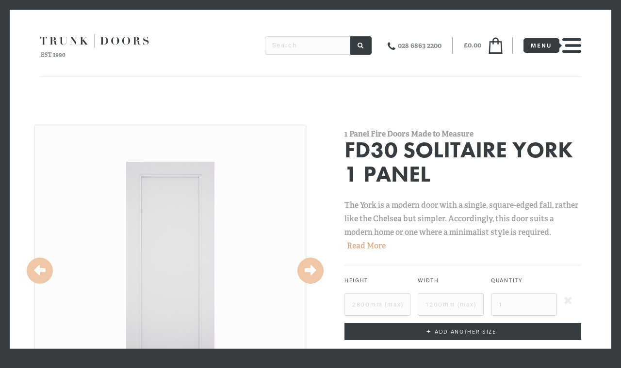

--- FILE ---
content_type: text/html; charset=UTF-8
request_url: https://www.madetomeasuredoorsuk.com/fd30-york
body_size: 20047
content:
<!DOCTYPE html><html xmlns="http://www.w3.org/1999/xhtml" xmlns:fb="http://www.facebook.com/2008/fbml"><head><title>FD30 Solitaire York 1 Panel | Bespoke glazed unique fire doors | Made to Measure Doors | Trunk Doors</title><meta http-equiv="Content-Type" content="text/html; charset=UTF-8"><meta name="description" content="The York is a modern door with a single, square-edged fall, rather like the Chelsea but simpler.  "><meta name="viewport" content="width=device-width"><base href="https://www.madetomeasuredoorsuk.com/"><link href="https://www.madetomeasuredoorsuk.com/css/application.css" rel="stylesheet" type="text/css" media="all"><meta property="og:title" content="FD30 Solitaire York 1 Panel"><meta property="og:image" content="https://www.madetomeasuredoorsuk.com/uploads/images/products/thumb-square-1-panel-20200528103020.jpg"><meta property="og:url" content="https://www.madetomeasuredoorsuk.com/fd30-york"><link rel="icon" href="./imgs/favicon.png" type="image/png"><script type="text/javascript" src="./scripts/typekit-cache.min.js"></script><script>(function(d) {
  var config = {
    kitId: 'mit6ikn', scriptTimeout: 3000, async: true
  },
  h=d.documentElement,t=setTimeout(function(){h.className=h.className.replace(/\\bwf-loading\b/g,"")+" wf-inactive";},config.scriptTimeout),tk=d.createElement("script"),f=false,s=d.getElementsByTagName("script")[0],a;h.className+=" wf-loading";tk.src='https://use.typekit.net/'+config.kitId+'.js';tk.async=true;tk.onload=tk.onreadystatechange=function(){a=this.readyState;if(f||a&&a!="complete"&&a!="loaded")return;f=true;clearTimeout(t);try{Typekit.load(config)}catch(e){}};s.parentNode.insertBefore(tk,s)
})(document);</script></head><body class="product-view-page"><div id="page-wrap"><div id="page-wrap-inner"><header class="page-header"><div class="inner-wrap"><div class="col"><a id="logo" href="https://www.madetomeasuredoorsuk.com/"><img src="./imgs/logo.svg" alt="Trunk Doors"></a></div><div class="col"> <span class="searchhead"><form action="./search" method="get" class="search-frm"><input name="search_txt" value="" placeholder="Search"><button><i class="fa fa-search"></i></button></form></span><span class="telephone"><i aria-hidden="true" class="fa fa-phone"></i><a href="tel:028 6863 2200">028 6863 2200</a></span><span class="mobiletelephone hide"><a href="tel: 44 (0) 800 4703 351">+ 44 (0) 800 4703 351</a></span><a href="./basket" class="cart-wrap"><span id="counter-price" class="cart-price">&pound0.00</span><img src="./imgs/cart.png" alt="Cart"><div id="counter" data-total-num="0" class="cart-counter-num">0</div></a><div id="menu-btn" class="menu-btn"><img src="./imgs/menu.svg" alt="Menu"><img src="./imgs/burger.svg" alt="Menu"></div></div></div></header><section class="subpage-wrap"><div class="product-view-overview"><div class="inner-wrap"><div class="txt-wrap"><h4 class="category-title">1 Panel Fire Doors Made to Measure</h4><h1 id="product-title">FD30 Solitaire York 1 Panel</h1><div class="general-txt"><p><span>The York is a modern door with a single, square-edged fall, rather like the Chelsea but simpler. Accordingly, this door suits a modern home or one where a minimalist style is required.</span><a href="#content" class="read-more-btn">Read More</a></p></div><form id="pricingfrm" action="" method="post"><fieldset><div id="productFeatureLoader"><img src="./imgs/loader.gif" alt="Loading">Loading</div></fieldset><fieldset><input id="cat_sel" name="category" value="233" type="hidden"><input id="product_sel" name="product" value="298" type="hidden"><div id="product-pricing-grouping"><div product-variant-number="1" data-allow-extra-options="false" class="product-pricing-wrap"><div data-tooltip="Height cannot be higher than 2800mm" class="col"><label>Height</label><input name="height_txt" value="" data-max-value="2800" placeholder="2800mm (max)"></div><div data-tooltip="Width cannot be higher than 1200mm" class="col"><label>Width</label><input name="width_txt" value="" onkeyup="pawLibrary.populateHalfWidth(this)" data-max-value="1200" placeholder="1200mm (max)"></div><div class="col"><div class="qty-wrap"><label>Quantity</label><input name="qty_sel" placeholder="1" value="" class="product-details-qty"></div></div><div remove-variant-number="1" class="btn-remove-variant"><i aria-hidden="true" class="fa fa-times"></i></div></div></div><span id="add-another-size-btn" class="add-another-size-btn btn"> <i>+ </i>Add Another Size</span><div class="cart-actions-wrap"><input name="add_to_cart" value="Buy Now" type="submit" class="btn add_to_cart"><span id="request" data-fancybox="enquire" data-src="./ajax/enquiry.inc.php?init=enquiry" data-type="ajax" class="request-btn btn">Enquire</span><div class="price-wrap"><div id="js-price-details-233" value="330.00" class="price-value">&pound;330.00</div></div></div><div class="highlight-additional-costs"><strong> 
Additional Costs:</strong><div><strong>Width: </strong><br><span>916mm</span><span class="divider">-</span><span>1200mm:</span><strong>+&pound;40 per single door, </strong></div><div><strong>Height: </strong><br><span>2148mm</span><span class="divider">-</span><span>2439mm:</span><strong>+&pound;40 per single door, </strong><span class="comma">,</span><br><span>2440mm</span><span class="divider">-</span><span>2800mm:</span><strong>+&pound;99 per single door, </strong></div></div></fieldset></form></div><div class="gallery-items"><!-- IMAGES--><div class="gallery-control-wrap"><div id="prev-btn" class="gallery-control-btn"><img src="./imgs/left-arrow.svg" alt="Left"></div><div id="next-btn" class="gallery-control-btn"><img src="./imgs/right-arrow.svg" alt="Right"></div><div id="gallery" data-cycle-slides="> .img-wrap" data-cycle-timeout="0" data-cycle-prev="#prev-btn" data-cycle-next="#next-btn" data-cycle-fx="carousel" data-cycle-carousel-visible="1" data-cycle-carousel-fluid="true" data-allow-wrap="true" class="gallery-wrapper cycle-slideshow"><div class="img-wrap"><div class="img-wrap-inner"><div><img src="https://www.madetomeasuredoorsuk.com/uploads/images/products/square-1-panel-20200528103020.jpg" alt="Solitaire York 1 Panel Fire Door"></div><span class="caption-txt"><span>Solitaire York 1 Panel Fire Door</span></span></div></div><div class="img-wrap"><div class="img-wrap-inner"><div><img src="https://www.madetomeasuredoorsuk.com/uploads/images/products/york-profile-detail-cropped-20200516112002.jpeg" alt="York Profile Detail"></div><span class="caption-txt"><span>York Profile Detail</span></span></div></div></div></div><div id="thumbs" data-cycle-slides="> .thumb-wrap" data-cycle-timeout="0" data-cycle-fx="carousel" data-cycle-carousel-visible="3" data-cycle-carousel-fluid="true" data-allow-wrap="false" class="thumbs-wrapper cycle-slideshow"><span class="thumb-wrap"><span class="thumb-outter"><img src="https://www.madetomeasuredoorsuk.com/uploads/images/products/thumb-square-1-panel-20200528103020.jpg" alt="Solitaire York 1 Panel Fire Door"></span></span><span class="thumb-wrap"><span class="thumb-outter"><img src="https://www.madetomeasuredoorsuk.com/uploads/images/products/thumb-york-profile-detail-cropped-20200516112002.jpeg" alt="York Profile Detail"></span></span></div></div></div></div><div id="content" class="inner-wrap"><section id="tabs" class="tabs"><div class="desktop-only"><div class="tab-btn-select"><div id="tabs-btn"><span data-tab-btn="1" class="selected">Description</span><span data-tab-btn="2">Sizes</span><span data-tab-btn="3">Finishes</span><span data-tab-btn="4">Door Furniture</span><span data-tab-btn="5">Delivery</span><span data-tab-btn="6">Fire Rated Doors</span></div></div><div class="tab-content"><div id="tab1-txt" class="tab-content-inner"><div class="row"><div class="col"><h3>Description</h3></div><div class="col"><p>The <em>York </em>is a modern door with a single, square-edged fall, rather like the <em>Chelsea </em>but simpler. Accordingly, this door suits a modern home or one where a minimalist style is required.</p><p>The tabs above show more details about build, finish and delivery of our doors and each internal door is made-to-measure to your needs and specifications, giving us the freedom to create a raised panel door complete with any mould from our range. </p><p>Please also note that all our doors are available in both fire rated and non-fire rated and glass / glazed and non-glazed editions.</p><p>Telephone +44 (0) 28 6863 2200 or email us for any queries you may have.</p></div></div></div><div id="tab2-txt" class="hidden tab-content-inner"><div class="row"><div class="col"><h3>Sizes</h3></div><div class="col"><p>Every handcrafted door is different, at Trunk we understand that finding the right size is important. That’s why we offer a completely bespoke service. This unique service allows the team to put the care and time into every door to meet and exceed customers expectations.</p><p>All interior doors and interior fire doors are 44mm thick. </p><p>Our standard door sizes allow us to make any door up to 2100mm with a width of 900mm. We can also make oversized doors, but the price will vary accordingly.</p><p>We can offer doors that fit every odd shaped size. While we can make almost every door imaginable, we are limited to the height of 2.8 meters. If you have a query about your size the Trunk team are a phone call or email away.</p></div></div></div><div id="tab3-txt" class="hidden tab-content-inner"><div class="row"><div class="col"><h3></h3></div><div class="col"></div></div></div><div id="tab4-txt" class="hidden tab-content-inner"><div class="row"><div class="col"><h3></h3></div><div class="col"></div></div></div><div id="tab5-txt" class="hidden tab-content-inner"><div class="row"><div class="col"><h3>Delivery</h3></div><div class="col"><p>We can deliver doors anywhere in the United Kingdom and Ireland. <span  style="background-color: initial; font-family: Arial, Helvetica, Verdana, Tahoma, sans-serif; font-size: 15px;">As every bespoke door we make is different, the price of delivery can vary upon the size and quantity of the order.</span></p><p>Please get in touch with a member of the Trunk team so we can advise you on an estimated delivery cost.</p><p>We provide kerbside delivery via third party haulier. Goods will arrive on wooden pallet(s). Assistance is required to offload goods.</p><p>Current Lead time from date of payment to date of dispatch is currently approximately 14 - 16 weeks.</p></div></div></div><div id="tab6-txt" class="hidden tab-content-inner"><div class="row"><div class="col"><h3>Fire Rated Doors</h3></div><div class="col"><p>At Trunk doors we have an innovative solution to manufacturing fire safety doors. Every fire door we make is made from high density particle board, with a hard wood veneer. We create more than just a beautiful door, the high density board used in the range creates the highest quality fire rated doors. Rated at either FD30 or FD60, depending on the door thickness chosen, our 44mm doors are rated FD30 which are 30 minute fire doors and our 54mm door are rated FD60, these are 60 minute fire doors.</p><p>
With our passion for design and elegance the perfect fire door can be made to your measurements and to suit your home. We will also supply all fire safety paper work for the door and any glass included in the door.</p></div></div></div></div></div><div class="mobile-only"><div class="tabs-mobile-wrapper"><ul class="accordian"><li><a href="javascript:void(0);" class="toggle">Description</a><div class="inner">The York is a modern door with a single, square-edged fall, rather like the Chelsea but simpler. Accordingly, this door suits a modern home or one where a minimalist style is required.</div></li><li><a href="javascript:void(0);" class="toggle">Sizes</a><div class="inner"><p>Every handcrafted door is different, at Trunk we understand that finding the right size is important. That’s why we offer a completely bespoke service. This unique service allows the team to put the care and time into every door to meet and exceed customers expectations.</p><p>All interior doors and interior fire doors are 44mm thick. </p><p>Our standard door sizes allow us to make any door up to 2100mm with a width of 900mm. We can also make oversized doors, but the price will vary accordingly.</p><p>We can offer doors that fit every odd shaped size. While we can make almost every door imaginable, we are limited to the height of 2.8 meters. If you have a query about your size the Trunk team are a phone call or email away.</p></div></li><li><a href="javascript:void(0);" class="toggle"></a><div class="inner"></div></li><li><a href="javascript:void(0);" class="toggle"></a><div class="inner"></div></li><li><a href="javascript:void(0);" class="toggle">Delivery</a><div class="inner"><p>We can deliver doors anywhere in the United Kingdom and Ireland. <span  style="background-color: initial; font-family: Arial, Helvetica, Verdana, Tahoma, sans-serif; font-size: 15px;">As every bespoke door we make is different, the price of delivery can vary upon the size and quantity of the order.</span></p><p>Please get in touch with a member of the Trunk team so we can advise you on an estimated delivery cost.</p><p>We provide kerbside delivery via third party haulier. Goods will arrive on wooden pallet(s). Assistance is required to offload goods.</p><p>Current Lead time from date of payment to date of dispatch is currently approximately 14 - 16 weeks.</p></div></li><li><a href="javascript:void(0);" class="toggle">Fire Rated Doors</a><div class="inner"><p>At Trunk doors we have an innovative solution to manufacturing fire safety doors. Every fire door we make is made from high density particle board, with a hard wood veneer. We create more than just a beautiful door, the high density board used in the range creates the highest quality fire rated doors. Rated at either FD30 or FD60, depending on the door thickness chosen, our 44mm doors are rated FD30 which are 30 minute fire doors and our 54mm door are rated FD60, these are 60 minute fire doors.</p><p>
With our passion for design and elegance the perfect fire door can be made to your measurements and to suit your home. We will also supply all fire safety paper work for the door and any glass included in the door.</p></div></li></ul></div></div></section></div><div id="rebate" style="display: none;"><div class="dialog-item"><div class="dialog-item-inner"><img src="./imgs/Rebate_explanation.jpg" alt=""></div></div></div></section><section class="featured-items-wrap"><div class="inner-wrap"><div class="featured-items-title"><h3>Help and Advice</h3><span><a href="./help-and-advice" class="btn">View All Help and Advice</a></span></div><div class="featured-items"><ul><li><div style="background-image:url(https://www.madetomeasuredoorsuk.com/uploads/images/blog/thumb-chatgpt-image-aug-29-2025-03_02_40-pm-20250916081357.png);" class="img-wrap"><img src="https://www.madetomeasuredoorsuk.com/uploads/images/blog/thumb-chatgpt-image-aug-29-2025-03_02_40-pm-20250916081357.png" alt=""></div><div class="txt-wrap"><span class="ico-symbol">+</span><a href="./help-and-advice/view/45/the-new-ovolo-mould">The New Ovolo Mould</a></div></li><li><div style="background-image:url(https://www.madetomeasuredoorsuk.com/uploads/images/blog/thumb-banner-sun-room-2-20180126112917.jpg);" class="img-wrap"><img src="https://www.madetomeasuredoorsuk.com/uploads/images/blog/thumb-banner-sun-room-2-20180126112917.jpg" alt="Bespoke exterior doors"></div><div class="txt-wrap"><span class="ico-symbol">+</span><a href="./help-and-advice/view/9/bespoke-exterior-doors">Bespoke exterior doors</a></div></li><li><div style="background-image:url(https://www.madetomeasuredoorsuk.com/uploads/images/blog/thumb-internal-door-20181017115424.jpg);" class="img-wrap"><img src="https://www.madetomeasuredoorsuk.com/uploads/images/blog/thumb-internal-door-20181017115424.jpg" alt="Internal door"></div><div class="txt-wrap"><span class="ico-symbol">+</span><a href="./help-and-advice/view/34/bespoke-internal-door">Bespoke Internal Door</a></div></li></ul></div></div></section><footer><div class="inner-wrap"><div class="col"><h4>Products</h4><ul><li><span class="ico-symbol">+</span><a href="./made-to-measure-internal-doors">Internal doors</a></li><li><span class="ico-symbol">+</span><a href="./made-to-measure-fire-rated-doors">Fire Rated Doors</a></li><li><span class="ico-symbol">+</span><a href="./made-to-measure-external-doors">External doors</a></li></ul></div><div class="col"><h4>Site Map</h4><ul><li><span class="ico-symbol">+</span><a href="./about">About</a></li><li><span class="ico-symbol">+</span><a href="./help-and-advice">Help & Advice</a></li><li><span class="ico-symbol">+</span><a href="./contact">Contact</a></li><li><span class="ico-symbol">+</span><a href="./delivery">Delivery</a></li><li><span class="ico-symbol">+</span><a href="./news">Made to Measure Doors Latest News</a></li><li><span class="ico-symbol">+</span><a href="./inspiration">Door Inspiration</a></li><li><span class="ico-symbol">+</span><a href="./terms-and-conditions">Terms & Conditions</a></li></ul></div><div class="col"><div class="inner"><h4>Payment</h4><img src="./imgs/payment.png" alt="Payment"></div><div class="inner"><h5>Contact</h5><div class="row"><i aria-hidden="true" class="fa fa-phone"></i><a href="tel:028 6863 2200">+028 6863 2200</a></div><div class="row"><i aria-hidden="true" class="fa fa-phone"></i><a href="tel: 44 (0) 800 4703 351">+ 44 (0) 800 4703 351</a></div><div class="row"><i aria-hidden="true" class="fa fa-envelope"></i><a href="tel:info@trunkdoors.co.uk">info@trunkdoors.co.uk</a></div><div class="social-media-btn-wrap"><a href="https://www.facebook.com/trunkdoors/" target="_blank"> </a><a href="https://twitter.com/TrunkInfo" target="_blank"> </a><a href="https://www.instagram.com/trunkbespokedoors/" target="_blank"> </a></div></div></div></div></footer></div><div id="mobile-nav-items"><div id="mobile-nav-inner-items"><div id="close-btn"><i aria-hidden="true" class="fa fa-times"></i></div><div><div class="nav-items-wrap"><div class="top"><a href="./"><i aria-hidden="true" class="fa fa-home"></i></a></div><div class="mid"><ul><li class=""><a href="./about">About</a></li><li class=""><a href="./made-to-measure-internal-doors">Internal doors</a></li><li class=""><a href="./made-to-measure-fire-rated-doors">Fire Rated Doors</a></li><li class=""><a href="./made-to-measure-external-doors">External doors</a></li><li class=""><a href="./gallery">Gallery</a></li><li class=""><a href="./contact">Contact</a></li></ul></div><div class="btm"><div class="row"><span><i aria-hidden="true" class="fa fa-map-marker"></i><span>Trunk Doors Brook Buildings, Rossculban, Kesh, Co. Fermanagh, BT93 1TF</span></span></div><div class="row"><span><i aria-hidden="true" class="fa fa-envelope"></i><a href="mailto:info@trunkdoors.co.uk">info@trunkdoors.co.uk</a></span><span> <i aria-hidden="true" class="fa fa-phone"></i><a href="tel:028 6863 2200">028 6863 2200</a><span> <i aria-hidden="true" class="fa fa-phone"></i><a href="tel: 44 (0) 800 4703 351"> 44 (0) 800 4703 351</a></span></span></div><div class="social-media-btn-wrap"><a href="https://www.facebook.com/trunkdoors/" target="_blank"> </a><a href="https://twitter.com/TrunkInfo" target="_blank"> </a><a href="https://www.instagram.com/trunkbespokedoors/" target="_blank"></a></div></div></div></div></div></div></div></body><script type="text/javascript" src="//code.jquery.com/jquery-1.9.1.min.js"></script><script type="text/javascript" src="https://www.madetomeasuredoorsuk.com/scripts/app.js"></script><script type="text/javascript">analytics("UA-2007283-59");</script><script async="async" src="https://www.googletagmanager.com/gtag/js?id=UA-2007283-59"></script></html>

--- FILE ---
content_type: text/css
request_url: https://www.madetomeasuredoorsuk.com/css/application.css
body_size: 31950
content:
@charset "UTF-8";
article, aside, dialog, figure, footer, header, hgroup, menu, nav, section {
  display: block;
}

html, body {
  text-rendering: optimizeLegibility;
}

html, body, div, span, applet, object, iframe,
h1, h2, h3, h4, footer .inner-wrap .col h5, h5, h6, p, blockquote, pre,
a, abbr, acronym, address, big, cite, code,
del, dfn, em, font, img, ins, kbd, q, s, samp,
small, strike, strong, sub, sup, tt, var,
b, u, i, center,
dl, dt, dd, ol, ul, li,
fieldset, form, label, legend,
table, caption, tbody, tfoot, thead, tr, th, td {
  margin: 0;
  padding: 0;
  border: 0;
  outline: 0;
  font-size: 100%;
  vertical-align: baseline;
  background: transparent;
}

body {
  line-height: 1;
}

ol, ul {
  list-style: none;
}

blockquote, q {
  quotes: none;
}

blockquote:before, blockquote:after, q:before, q:after {
  content: "";
  content: none;
}

:focus {
  outline: 0;
}

ins {
  text-decoration: none;
}

del {
  text-decoration: line-through;
}

table {
  border-collapse: collapse;
  border-spacing: 0;
}

.clear {
  clear: both;
}

img {
  border: 0;
}

img a {
  border: 0;
  padding: 0;
  margin: 0;
}

/*
  Vendors Imports
*/
/*!
 * Bootstrap v3.3.5 (http://getbootstrap.com)
 * Copyright 2011-2015 Twitter, Inc.
 * Licensed under MIT (https://github.com/twbs/bootstrap/blob/master/LICENSE)
 */
/*!
 * Generated using the Bootstrap Customizer (http://getbootstrap.com/customize/?id=76aa399c95e5f55ab73c)
 * Config saved to config.json and https://gist.github.com/76aa399c95e5f55ab73c
 */
/*!
 * Bootstrap v3.3.5 (http://getbootstrap.com)
 * Copyright 2011-2015 Twitter, Inc.
 * Licensed under MIT (https://github.com/twbs/bootstrap/blob/master/LICENSE)
 */
/*! normalize.css v3.0.3 | MIT License | github.com/necolas/normalize.css */
html {
  font-family: sans-serif;
  -ms-text-size-adjust: 100%;
  -webkit-text-size-adjust: 100%;
}

body {
  margin: 0;
}

article,
aside,
details,
figcaption,
figure,
footer,
header,
hgroup,
main,
menu,
nav,
section,
summary {
  display: block;
}

audio,
canvas,
progress,
video {
  display: inline-block;
  vertical-align: baseline;
}

audio:not([controls]) {
  display: none;
  height: 0;
}

[hidden],
template {
  display: none;
}

a {
  background-color: transparent;
}

a:active,
a:hover {
  outline: 0;
}

abbr[title] {
  border-bottom: 1px dotted;
}

b,
strong {
  font-weight: bold;
}

dfn {
  font-style: italic;
}

mark {
  background: #ff0;
  color: #000;
}

small {
  font-size: 80%;
}

sub,
sup {
  font-size: 75%;
  line-height: 0;
  position: relative;
  vertical-align: baseline;
}

sup {
  top: -0.5em;
}

sub {
  bottom: -0.25em;
}

img {
  border: 0;
}

svg:not(:root) {
  overflow: hidden;
}

figure {
  margin: 1em 40px;
}

hr {
  -webkit-box-sizing: content-box;
  -moz-box-sizing: content-box;
  box-sizing: content-box;
  height: 0;
}

pre {
  overflow: auto;
}

code,
kbd,
pre,
samp {
  font-family: monospace, monospace;
  font-size: 1em;
}

button,
input,
optgroup,
select,
textarea {
  color: inherit;
  font: inherit;
  margin: 0;
}

button {
  overflow: visible;
}

button,
select {
  text-transform: none;
}

button,
html input[type=button],
input[type=reset],
input[type=submit] {
  -webkit-appearance: button;
  cursor: pointer;
}

button[disabled],
html input[disabled] {
  cursor: default;
}

button::-moz-focus-inner,
input::-moz-focus-inner {
  border: 0;
  padding: 0;
}

input {
  line-height: normal;
}

input[type=checkbox],
input[type=radio] {
  -webkit-box-sizing: border-box;
  -moz-box-sizing: border-box;
  box-sizing: border-box;
  padding: 0;
}

input[type=number]::-webkit-inner-spin-button,
input[type=number]::-webkit-outer-spin-button {
  height: auto;
}

input[type=search] {
  -webkit-appearance: textfield;
  -webkit-box-sizing: content-box;
  -moz-box-sizing: content-box;
  box-sizing: content-box;
}

input[type=search]::-webkit-search-cancel-button,
input[type=search]::-webkit-search-decoration {
  -webkit-appearance: none;
}

fieldset {
  border: 1px solid #c0c0c0;
  margin: 0 2px;
  padding: 0.35em 0.625em 0.75em;
}

legend {
  border: 0;
  padding: 0;
}

textarea {
  overflow: auto;
}

optgroup {
  font-weight: bold;
}

table {
  border-collapse: collapse;
  border-spacing: 0;
}

td,
th {
  padding: 0;
}

* {
  -webkit-box-sizing: border-box;
  -moz-box-sizing: border-box;
  box-sizing: border-box;
}

*:before,
*:after {
  -webkit-box-sizing: border-box;
  -moz-box-sizing: border-box;
  box-sizing: border-box;
}

html {
  font-size: 10px;
  -webkit-tap-highlight-color: rgba(0, 0, 0, 0);
}

body {
  font-family: "Helvetica Neue", Helvetica, Arial, sans-serif;
  font-size: 14px;
  line-height: 1.42857143;
  color: #333333;
  background-color: #ffffff;
}

input,
button,
select,
textarea {
  font-family: inherit;
  font-size: inherit;
  line-height: inherit;
}

a {
  color: #337ab7;
  text-decoration: none;
}

a:hover,
a:focus {
  color: #23527c;
  text-decoration: underline;
}

a:focus {
  outline: thin dotted;
  outline: 5px auto -webkit-focus-ring-color;
  outline-offset: -2px;
}

figure {
  margin: 0;
}

img {
  vertical-align: middle;
}

.img-responsive {
  display: block;
  max-width: 100%;
  height: auto;
}

.img-rounded {
  border-radius: 6px;
}

.img-thumbnail {
  padding: 4px;
  line-height: 1.42857143;
  background-color: #ffffff;
  border: 1px solid #dddddd;
  border-radius: 4px;
  -webkit-transition: all 0.2s ease-in-out;
  -o-transition: all 0.2s ease-in-out;
  transition: all 0.2s ease-in-out;
  display: inline-block;
  max-width: 100%;
  height: auto;
}

.img-circle {
  border-radius: 50%;
}

hr {
  margin-top: 20px;
  margin-bottom: 20px;
  border: 0;
  border-top: 1px solid #eeeeee;
}

.sr-only {
  position: absolute;
  width: 1px;
  height: 1px;
  margin: -1px;
  padding: 0;
  overflow: hidden;
  clip: rect(0, 0, 0, 0);
  border: 0;
}

.sr-only-focusable:active,
.sr-only-focusable:focus {
  position: static;
  width: auto;
  height: auto;
  margin: 0;
  overflow: visible;
  clip: auto;
}

[role=button] {
  cursor: pointer;
}

.container {
  margin-right: auto;
  margin-left: auto;
  padding-left: 15px;
  padding-right: 15px;
}

.container-fluid {
  margin-right: auto;
  margin-left: auto;
  padding-left: 15px;
  padding-right: 15px;
}

.row {
  margin-left: -15px;
  margin-right: -15px;
}

.col-xs-1, .col-sm-1, .col-md-1, .col-lg-1, .col-xs-2, .col-sm-2, .col-md-2, .col-lg-2, .col-xs-3, .col-sm-3, .col-md-3, .col-lg-3, .col-xs-4, .col-sm-4, .col-md-4, .col-lg-4, .col-xs-5, .col-sm-5, .col-md-5, .col-lg-5, .col-xs-6, .col-sm-6, .col-md-6, .col-lg-6, .col-xs-7, .col-sm-7, .col-md-7, .col-lg-7, .col-xs-8, .col-sm-8, .col-md-8, .col-lg-8, .col-xs-9, .col-sm-9, .col-md-9, .col-lg-9, .col-xs-10, .col-sm-10, .col-md-10, .col-lg-10, .col-xs-11, .col-sm-11, .col-md-11, .col-lg-11, .col-xs-12, .col-sm-12, .col-md-12, .col-lg-12 {
  position: relative;
  min-height: 1px;
  padding-left: 15px;
  padding-right: 15px;
}

.col-xs-1, .col-xs-2, .col-xs-3, .col-xs-4, .col-xs-5, .col-xs-6, .col-xs-7, .col-xs-8, .col-xs-9, .col-xs-10, .col-xs-11, .col-xs-12 {
  float: left;
}

.col-xs-12 {
  width: 100%;
}

.col-xs-11 {
  width: 91.66666667%;
}

.col-xs-10 {
  width: 83.33333333%;
}

.col-xs-9 {
  width: 75%;
}

.col-xs-8 {
  width: 66.66666667%;
}

.col-xs-7 {
  width: 58.33333333%;
}

.col-xs-6 {
  width: 50%;
}

.col-xs-5 {
  width: 41.66666667%;
}

.col-xs-4 {
  width: 33.33333333%;
}

.col-xs-3 {
  width: 25%;
}

.col-xs-2 {
  width: 16.66666667%;
}

.col-xs-1 {
  width: 8.33333333%;
}

.col-xs-pull-12 {
  right: 100%;
}

.col-xs-pull-11 {
  right: 91.66666667%;
}

.col-xs-pull-10 {
  right: 83.33333333%;
}

.col-xs-pull-9 {
  right: 75%;
}

.col-xs-pull-8 {
  right: 66.66666667%;
}

.col-xs-pull-7 {
  right: 58.33333333%;
}

.col-xs-pull-6 {
  right: 50%;
}

.col-xs-pull-5 {
  right: 41.66666667%;
}

.col-xs-pull-4 {
  right: 33.33333333%;
}

.col-xs-pull-3 {
  right: 25%;
}

.col-xs-pull-2 {
  right: 16.66666667%;
}

.col-xs-pull-1 {
  right: 8.33333333%;
}

.col-xs-pull-0 {
  right: auto;
}

.col-xs-push-12 {
  left: 100%;
}

.col-xs-push-11 {
  left: 91.66666667%;
}

.col-xs-push-10 {
  left: 83.33333333%;
}

.col-xs-push-9 {
  left: 75%;
}

.col-xs-push-8 {
  left: 66.66666667%;
}

.col-xs-push-7 {
  left: 58.33333333%;
}

.col-xs-push-6 {
  left: 50%;
}

.col-xs-push-5 {
  left: 41.66666667%;
}

.col-xs-push-4 {
  left: 33.33333333%;
}

.col-xs-push-3 {
  left: 25%;
}

.col-xs-push-2 {
  left: 16.66666667%;
}

.col-xs-push-1 {
  left: 8.33333333%;
}

.col-xs-push-0 {
  left: auto;
}

.col-xs-offset-12 {
  margin-left: 100%;
}

.col-xs-offset-11 {
  margin-left: 91.66666667%;
}

.col-xs-offset-10 {
  margin-left: 83.33333333%;
}

.col-xs-offset-9 {
  margin-left: 75%;
}

.col-xs-offset-8 {
  margin-left: 66.66666667%;
}

.col-xs-offset-7 {
  margin-left: 58.33333333%;
}

.col-xs-offset-6 {
  margin-left: 50%;
}

.col-xs-offset-5 {
  margin-left: 41.66666667%;
}

.col-xs-offset-4 {
  margin-left: 33.33333333%;
}

.col-xs-offset-3 {
  margin-left: 25%;
}

.col-xs-offset-2 {
  margin-left: 16.66666667%;
}

.col-xs-offset-1 {
  margin-left: 8.33333333%;
}

.col-xs-offset-0 {
  margin-left: 0%;
}

@media (min-width: 768px) {
  .col-sm-1, .col-sm-2, .col-sm-3, .col-sm-4, .col-sm-5, .col-sm-6, .col-sm-7, .col-sm-8, .col-sm-9, .col-sm-10, .col-sm-11, .col-sm-12 {
    float: left;
  }

  .col-sm-12 {
    width: 100%;
  }

  .col-sm-11 {
    width: 91.66666667%;
  }

  .col-sm-10 {
    width: 83.33333333%;
  }

  .col-sm-9 {
    width: 75%;
  }

  .col-sm-8 {
    width: 66.66666667%;
  }

  .col-sm-7 {
    width: 58.33333333%;
  }

  .col-sm-6 {
    width: 50%;
  }

  .col-sm-5 {
    width: 41.66666667%;
  }

  .col-sm-4 {
    width: 33.33333333%;
  }

  .col-sm-3 {
    width: 25%;
  }

  .col-sm-2 {
    width: 16.66666667%;
  }

  .col-sm-1 {
    width: 8.33333333%;
  }

  .col-sm-pull-12 {
    right: 100%;
  }

  .col-sm-pull-11 {
    right: 91.66666667%;
  }

  .col-sm-pull-10 {
    right: 83.33333333%;
  }

  .col-sm-pull-9 {
    right: 75%;
  }

  .col-sm-pull-8 {
    right: 66.66666667%;
  }

  .col-sm-pull-7 {
    right: 58.33333333%;
  }

  .col-sm-pull-6 {
    right: 50%;
  }

  .col-sm-pull-5 {
    right: 41.66666667%;
  }

  .col-sm-pull-4 {
    right: 33.33333333%;
  }

  .col-sm-pull-3 {
    right: 25%;
  }

  .col-sm-pull-2 {
    right: 16.66666667%;
  }

  .col-sm-pull-1 {
    right: 8.33333333%;
  }

  .col-sm-pull-0 {
    right: auto;
  }

  .col-sm-push-12 {
    left: 100%;
  }

  .col-sm-push-11 {
    left: 91.66666667%;
  }

  .col-sm-push-10 {
    left: 83.33333333%;
  }

  .col-sm-push-9 {
    left: 75%;
  }

  .col-sm-push-8 {
    left: 66.66666667%;
  }

  .col-sm-push-7 {
    left: 58.33333333%;
  }

  .col-sm-push-6 {
    left: 50%;
  }

  .col-sm-push-5 {
    left: 41.66666667%;
  }

  .col-sm-push-4 {
    left: 33.33333333%;
  }

  .col-sm-push-3 {
    left: 25%;
  }

  .col-sm-push-2 {
    left: 16.66666667%;
  }

  .col-sm-push-1 {
    left: 8.33333333%;
  }

  .col-sm-push-0 {
    left: auto;
  }

  .col-sm-offset-12 {
    margin-left: 100%;
  }

  .col-sm-offset-11 {
    margin-left: 91.66666667%;
  }

  .col-sm-offset-10 {
    margin-left: 83.33333333%;
  }

  .col-sm-offset-9 {
    margin-left: 75%;
  }

  .col-sm-offset-8 {
    margin-left: 66.66666667%;
  }

  .col-sm-offset-7 {
    margin-left: 58.33333333%;
  }

  .col-sm-offset-6 {
    margin-left: 50%;
  }

  .col-sm-offset-5 {
    margin-left: 41.66666667%;
  }

  .col-sm-offset-4 {
    margin-left: 33.33333333%;
  }

  .col-sm-offset-3 {
    margin-left: 25%;
  }

  .col-sm-offset-2 {
    margin-left: 16.66666667%;
  }

  .col-sm-offset-1 {
    margin-left: 8.33333333%;
  }

  .col-sm-offset-0 {
    margin-left: 0%;
  }
}
@media (min-width: 992px) {
  .col-md-1, .col-md-2, .col-md-3, .col-md-4, .col-md-5, .col-md-6, .col-md-7, .col-md-8, .col-md-9, .col-md-10, .col-md-11, .col-md-12 {
    float: left;
  }

  .col-md-12 {
    width: 100%;
  }

  .col-md-11 {
    width: 91.66666667%;
  }

  .col-md-10 {
    width: 83.33333333%;
  }

  .col-md-9 {
    width: 75%;
  }

  .col-md-8 {
    width: 66.66666667%;
  }

  .col-md-7 {
    width: 58.33333333%;
  }

  .col-md-6 {
    width: 50%;
  }

  .col-md-5 {
    width: 41.66666667%;
  }

  .col-md-4 {
    width: 33.33333333%;
  }

  .col-md-3 {
    width: 25%;
  }

  .col-md-2 {
    width: 16.66666667%;
  }

  .col-md-1 {
    width: 8.33333333%;
  }

  .col-md-pull-12 {
    right: 100%;
  }

  .col-md-pull-11 {
    right: 91.66666667%;
  }

  .col-md-pull-10 {
    right: 83.33333333%;
  }

  .col-md-pull-9 {
    right: 75%;
  }

  .col-md-pull-8 {
    right: 66.66666667%;
  }

  .col-md-pull-7 {
    right: 58.33333333%;
  }

  .col-md-pull-6 {
    right: 50%;
  }

  .col-md-pull-5 {
    right: 41.66666667%;
  }

  .col-md-pull-4 {
    right: 33.33333333%;
  }

  .col-md-pull-3 {
    right: 25%;
  }

  .col-md-pull-2 {
    right: 16.66666667%;
  }

  .col-md-pull-1 {
    right: 8.33333333%;
  }

  .col-md-pull-0 {
    right: auto;
  }

  .col-md-push-12 {
    left: 100%;
  }

  .col-md-push-11 {
    left: 91.66666667%;
  }

  .col-md-push-10 {
    left: 83.33333333%;
  }

  .col-md-push-9 {
    left: 75%;
  }

  .col-md-push-8 {
    left: 66.66666667%;
  }

  .col-md-push-7 {
    left: 58.33333333%;
  }

  .col-md-push-6 {
    left: 50%;
  }

  .col-md-push-5 {
    left: 41.66666667%;
  }

  .col-md-push-4 {
    left: 33.33333333%;
  }

  .col-md-push-3 {
    left: 25%;
  }

  .col-md-push-2 {
    left: 16.66666667%;
  }

  .col-md-push-1 {
    left: 8.33333333%;
  }

  .col-md-push-0 {
    left: auto;
  }

  .col-md-offset-12 {
    margin-left: 100%;
  }

  .col-md-offset-11 {
    margin-left: 91.66666667%;
  }

  .col-md-offset-10 {
    margin-left: 83.33333333%;
  }

  .col-md-offset-9 {
    margin-left: 75%;
  }

  .col-md-offset-8 {
    margin-left: 66.66666667%;
  }

  .col-md-offset-7 {
    margin-left: 58.33333333%;
  }

  .col-md-offset-6 {
    margin-left: 50%;
  }

  .col-md-offset-5 {
    margin-left: 41.66666667%;
  }

  .col-md-offset-4 {
    margin-left: 33.33333333%;
  }

  .col-md-offset-3 {
    margin-left: 25%;
  }

  .col-md-offset-2 {
    margin-left: 16.66666667%;
  }

  .col-md-offset-1 {
    margin-left: 8.33333333%;
  }

  .col-md-offset-0 {
    margin-left: 0%;
  }
}
@media (min-width: 1200px) {
  .col-lg-1, .col-lg-2, .col-lg-3, .col-lg-4, .col-lg-5, .col-lg-6, .col-lg-7, .col-lg-8, .col-lg-9, .col-lg-10, .col-lg-11, .col-lg-12 {
    float: left;
  }

  .col-lg-12 {
    width: 100%;
  }

  .col-lg-11 {
    width: 91.66666667%;
  }

  .col-lg-10 {
    width: 83.33333333%;
  }

  .col-lg-9 {
    width: 75%;
  }

  .col-lg-8 {
    width: 66.66666667%;
  }

  .col-lg-7 {
    width: 58.33333333%;
  }

  .col-lg-6 {
    width: 50%;
  }

  .col-lg-5 {
    width: 41.66666667%;
  }

  .col-lg-4 {
    width: 33.33333333%;
  }

  .col-lg-3 {
    width: 25%;
  }

  .col-lg-2 {
    width: 16.66666667%;
  }

  .col-lg-1 {
    width: 8.33333333%;
  }

  .col-lg-pull-12 {
    right: 100%;
  }

  .col-lg-pull-11 {
    right: 91.66666667%;
  }

  .col-lg-pull-10 {
    right: 83.33333333%;
  }

  .col-lg-pull-9 {
    right: 75%;
  }

  .col-lg-pull-8 {
    right: 66.66666667%;
  }

  .col-lg-pull-7 {
    right: 58.33333333%;
  }

  .col-lg-pull-6 {
    right: 50%;
  }

  .col-lg-pull-5 {
    right: 41.66666667%;
  }

  .col-lg-pull-4 {
    right: 33.33333333%;
  }

  .col-lg-pull-3 {
    right: 25%;
  }

  .col-lg-pull-2 {
    right: 16.66666667%;
  }

  .col-lg-pull-1 {
    right: 8.33333333%;
  }

  .col-lg-pull-0 {
    right: auto;
  }

  .col-lg-push-12 {
    left: 100%;
  }

  .col-lg-push-11 {
    left: 91.66666667%;
  }

  .col-lg-push-10 {
    left: 83.33333333%;
  }

  .col-lg-push-9 {
    left: 75%;
  }

  .col-lg-push-8 {
    left: 66.66666667%;
  }

  .col-lg-push-7 {
    left: 58.33333333%;
  }

  .col-lg-push-6 {
    left: 50%;
  }

  .col-lg-push-5 {
    left: 41.66666667%;
  }

  .col-lg-push-4 {
    left: 33.33333333%;
  }

  .col-lg-push-3 {
    left: 25%;
  }

  .col-lg-push-2 {
    left: 16.66666667%;
  }

  .col-lg-push-1 {
    left: 8.33333333%;
  }

  .col-lg-push-0 {
    left: auto;
  }

  .col-lg-offset-12 {
    margin-left: 100%;
  }

  .col-lg-offset-11 {
    margin-left: 91.66666667%;
  }

  .col-lg-offset-10 {
    margin-left: 83.33333333%;
  }

  .col-lg-offset-9 {
    margin-left: 75%;
  }

  .col-lg-offset-8 {
    margin-left: 66.66666667%;
  }

  .col-lg-offset-7 {
    margin-left: 58.33333333%;
  }

  .col-lg-offset-6 {
    margin-left: 50%;
  }

  .col-lg-offset-5 {
    margin-left: 41.66666667%;
  }

  .col-lg-offset-4 {
    margin-left: 33.33333333%;
  }

  .col-lg-offset-3 {
    margin-left: 25%;
  }

  .col-lg-offset-2 {
    margin-left: 16.66666667%;
  }

  .col-lg-offset-1 {
    margin-left: 8.33333333%;
  }

  .col-lg-offset-0 {
    margin-left: 0%;
  }
}
.clearfix:before,
.clearfix:after,
.container:before,
.container:after,
.container-fluid:before,
.container-fluid:after,
.row:before,
.row:after {
  content: " ";
  display: table;
}

.clearfix:after,
.container:after,
.container-fluid:after,
.row:after {
  clear: both;
}

.center-block {
  display: block;
  margin-left: auto;
  margin-right: auto;
}

.pull-right {
  float: right !important;
}

.pull-left {
  float: left !important;
}

.hide {
  display: none !important;
}

.invisible {
  visibility: hidden;
}

.text-hide {
  font: 0/0 a;
  color: transparent;
  text-shadow: none;
  background-color: transparent;
  border: 0;
}

.hidden {
  display: none !important;
}

.affix {
  position: fixed;
}

/*!
 * Bootstrap v3.3.5 (http://getbootstrap.com)
 * Copyright 2011-2015 Twitter, Inc.
 * Licensed under MIT (https://github.com/twbs/bootstrap/blob/master/LICENSE)
 */
/*!
 * Generated using the Bootstrap Customizer (http://getbootstrap.com/customize/?id=76aa399c95e5f55ab73c)
 * Config saved to config.json and https://gist.github.com/76aa399c95e5f55ab73c
 */
/*!
 * Bootstrap v3.3.5 (http://getbootstrap.com)
 * Copyright 2011-2015 Twitter, Inc.
 * Licensed under MIT (https://github.com/twbs/bootstrap/blob/master/LICENSE)
 */
.btn-default,
.btn-primary,
.btn-success,
.btn-info,
.btn-warning,
.btn-danger {
  text-shadow: 0 -1px 0 rgba(0, 0, 0, 0.2);
  -webkit-box-shadow: inset 0 1px 0 rgba(255, 255, 255, 0.15), 0 1px 1px rgba(0, 0, 0, 0.075);
  box-shadow: inset 0 1px 0 rgba(255, 255, 255, 0.15), 0 1px 1px rgba(0, 0, 0, 0.075);
}

.btn-default:active,
.btn-primary:active,
.btn-success:active,
.btn-info:active,
.btn-warning:active,
.btn-danger:active,
.btn-default.active,
.btn-primary.active,
.btn-success.active,
.btn-info.active,
.btn-warning.active,
.btn-danger.active {
  -webkit-box-shadow: inset 0 3px 5px rgba(0, 0, 0, 0.125);
  box-shadow: inset 0 3px 5px rgba(0, 0, 0, 0.125);
}

.btn-default.disabled,
.btn-primary.disabled,
.btn-success.disabled,
.btn-info.disabled,
.btn-warning.disabled,
.btn-danger.disabled,
.btn-default[disabled],
.btn-primary[disabled],
.btn-success[disabled],
.btn-info[disabled],
.btn-warning[disabled],
.btn-danger[disabled],
fieldset[disabled] .btn-default,
fieldset[disabled] .btn-primary,
fieldset[disabled] .btn-success,
fieldset[disabled] .btn-info,
fieldset[disabled] .btn-warning,
fieldset[disabled] .btn-danger {
  -webkit-box-shadow: none;
  box-shadow: none;
}

.btn-default .badge,
.btn-primary .badge,
.btn-success .badge,
.btn-info .badge,
.btn-warning .badge,
.btn-danger .badge {
  text-shadow: none;
}

.btn:active,
.btn.active {
  background-image: none;
}

.btn-default {
  background-image: -webkit-linear-gradient(top, #ffffff 0%, #e0e0e0 100%);
  background-image: -o-linear-gradient(top, #ffffff 0%, #e0e0e0 100%);
  background-image: -webkit-gradient(linear, left top, left bottom, from(#ffffff), to(#e0e0e0));
  background-image: linear-gradient(to bottom, #ffffff 0%, #e0e0e0 100%);
  filter: progid:DXImageTransform.Microsoft.gradient(startColorstr="#ffffffff", endColorstr="#ffe0e0e0", GradientType=0);
  filter: progid:DXImageTransform.Microsoft.gradient(enabled = false);
  background-repeat: repeat-x;
  border-color: #dbdbdb;
  text-shadow: 0 1px 0 #fff;
  border-color: #ccc;
}

.btn-default:hover,
.btn-default:focus {
  background-color: #e0e0e0;
  background-position: 0 -15px;
}

.btn-default:active,
.btn-default.active {
  background-color: #e0e0e0;
  border-color: #dbdbdb;
}

.btn-default.disabled,
.btn-default[disabled],
fieldset[disabled] .btn-default,
.btn-default.disabled:hover,
.btn-default[disabled]:hover,
fieldset[disabled] .btn-default:hover,
.btn-default.disabled:focus,
.btn-default[disabled]:focus,
fieldset[disabled] .btn-default:focus,
.btn-default.disabled.focus,
.btn-default[disabled].focus,
fieldset[disabled] .btn-default.focus,
.btn-default.disabled:active,
.btn-default[disabled]:active,
fieldset[disabled] .btn-default:active,
.btn-default.disabled.active,
.btn-default[disabled].active,
fieldset[disabled] .btn-default.active {
  background-color: #e0e0e0;
  background-image: none;
}

.btn-primary {
  background-image: -webkit-linear-gradient(top, #337ab7 0%, #265a88 100%);
  background-image: -o-linear-gradient(top, #337ab7 0%, #265a88 100%);
  background-image: -webkit-gradient(linear, left top, left bottom, from(#337ab7), to(#265a88));
  background-image: linear-gradient(to bottom, #337ab7 0%, #265a88 100%);
  filter: progid:DXImageTransform.Microsoft.gradient(startColorstr="#ff337ab7", endColorstr="#ff265a88", GradientType=0);
  filter: progid:DXImageTransform.Microsoft.gradient(enabled = false);
  background-repeat: repeat-x;
  border-color: #245580;
}

.btn-primary:hover,
.btn-primary:focus {
  background-color: #265a88;
  background-position: 0 -15px;
}

.btn-primary:active,
.btn-primary.active {
  background-color: #265a88;
  border-color: #245580;
}

.btn-primary.disabled,
.btn-primary[disabled],
fieldset[disabled] .btn-primary,
.btn-primary.disabled:hover,
.btn-primary[disabled]:hover,
fieldset[disabled] .btn-primary:hover,
.btn-primary.disabled:focus,
.btn-primary[disabled]:focus,
fieldset[disabled] .btn-primary:focus,
.btn-primary.disabled.focus,
.btn-primary[disabled].focus,
fieldset[disabled] .btn-primary.focus,
.btn-primary.disabled:active,
.btn-primary[disabled]:active,
fieldset[disabled] .btn-primary:active,
.btn-primary.disabled.active,
.btn-primary[disabled].active,
fieldset[disabled] .btn-primary.active {
  background-color: #265a88;
  background-image: none;
}

.btn-success {
  background-image: -webkit-linear-gradient(top, #5cb85c 0%, #419641 100%);
  background-image: -o-linear-gradient(top, #5cb85c 0%, #419641 100%);
  background-image: -webkit-gradient(linear, left top, left bottom, from(#5cb85c), to(#419641));
  background-image: linear-gradient(to bottom, #5cb85c 0%, #419641 100%);
  filter: progid:DXImageTransform.Microsoft.gradient(startColorstr="#ff5cb85c", endColorstr="#ff419641", GradientType=0);
  filter: progid:DXImageTransform.Microsoft.gradient(enabled = false);
  background-repeat: repeat-x;
  border-color: #3e8f3e;
}

.btn-success:hover,
.btn-success:focus {
  background-color: #419641;
  background-position: 0 -15px;
}

.btn-success:active,
.btn-success.active {
  background-color: #419641;
  border-color: #3e8f3e;
}

.btn-success.disabled,
.btn-success[disabled],
fieldset[disabled] .btn-success,
.btn-success.disabled:hover,
.btn-success[disabled]:hover,
fieldset[disabled] .btn-success:hover,
.btn-success.disabled:focus,
.btn-success[disabled]:focus,
fieldset[disabled] .btn-success:focus,
.btn-success.disabled.focus,
.btn-success[disabled].focus,
fieldset[disabled] .btn-success.focus,
.btn-success.disabled:active,
.btn-success[disabled]:active,
fieldset[disabled] .btn-success:active,
.btn-success.disabled.active,
.btn-success[disabled].active,
fieldset[disabled] .btn-success.active {
  background-color: #419641;
  background-image: none;
}

.btn-info {
  background-image: -webkit-linear-gradient(top, #5bc0de 0%, #2aabd2 100%);
  background-image: -o-linear-gradient(top, #5bc0de 0%, #2aabd2 100%);
  background-image: -webkit-gradient(linear, left top, left bottom, from(#5bc0de), to(#2aabd2));
  background-image: linear-gradient(to bottom, #5bc0de 0%, #2aabd2 100%);
  filter: progid:DXImageTransform.Microsoft.gradient(startColorstr="#ff5bc0de", endColorstr="#ff2aabd2", GradientType=0);
  filter: progid:DXImageTransform.Microsoft.gradient(enabled = false);
  background-repeat: repeat-x;
  border-color: #28a4c9;
}

.btn-info:hover,
.btn-info:focus {
  background-color: #2aabd2;
  background-position: 0 -15px;
}

.btn-info:active,
.btn-info.active {
  background-color: #2aabd2;
  border-color: #28a4c9;
}

.btn-info.disabled,
.btn-info[disabled],
fieldset[disabled] .btn-info,
.btn-info.disabled:hover,
.btn-info[disabled]:hover,
fieldset[disabled] .btn-info:hover,
.btn-info.disabled:focus,
.btn-info[disabled]:focus,
fieldset[disabled] .btn-info:focus,
.btn-info.disabled.focus,
.btn-info[disabled].focus,
fieldset[disabled] .btn-info.focus,
.btn-info.disabled:active,
.btn-info[disabled]:active,
fieldset[disabled] .btn-info:active,
.btn-info.disabled.active,
.btn-info[disabled].active,
fieldset[disabled] .btn-info.active {
  background-color: #2aabd2;
  background-image: none;
}

.btn-warning {
  background-image: -webkit-linear-gradient(top, #f0ad4e 0%, #eb9316 100%);
  background-image: -o-linear-gradient(top, #f0ad4e 0%, #eb9316 100%);
  background-image: -webkit-gradient(linear, left top, left bottom, from(#f0ad4e), to(#eb9316));
  background-image: linear-gradient(to bottom, #f0ad4e 0%, #eb9316 100%);
  filter: progid:DXImageTransform.Microsoft.gradient(startColorstr="#fff0ad4e", endColorstr="#ffeb9316", GradientType=0);
  filter: progid:DXImageTransform.Microsoft.gradient(enabled = false);
  background-repeat: repeat-x;
  border-color: #e38d13;
}

.btn-warning:hover,
.btn-warning:focus {
  background-color: #eb9316;
  background-position: 0 -15px;
}

.btn-warning:active,
.btn-warning.active {
  background-color: #eb9316;
  border-color: #e38d13;
}

.btn-warning.disabled,
.btn-warning[disabled],
fieldset[disabled] .btn-warning,
.btn-warning.disabled:hover,
.btn-warning[disabled]:hover,
fieldset[disabled] .btn-warning:hover,
.btn-warning.disabled:focus,
.btn-warning[disabled]:focus,
fieldset[disabled] .btn-warning:focus,
.btn-warning.disabled.focus,
.btn-warning[disabled].focus,
fieldset[disabled] .btn-warning.focus,
.btn-warning.disabled:active,
.btn-warning[disabled]:active,
fieldset[disabled] .btn-warning:active,
.btn-warning.disabled.active,
.btn-warning[disabled].active,
fieldset[disabled] .btn-warning.active {
  background-color: #eb9316;
  background-image: none;
}

.btn-danger {
  background-image: -webkit-linear-gradient(top, #d9534f 0%, #c12e2a 100%);
  background-image: -o-linear-gradient(top, #d9534f 0%, #c12e2a 100%);
  background-image: -webkit-gradient(linear, left top, left bottom, from(#d9534f), to(#c12e2a));
  background-image: linear-gradient(to bottom, #d9534f 0%, #c12e2a 100%);
  filter: progid:DXImageTransform.Microsoft.gradient(startColorstr="#ffd9534f", endColorstr="#ffc12e2a", GradientType=0);
  filter: progid:DXImageTransform.Microsoft.gradient(enabled = false);
  background-repeat: repeat-x;
  border-color: #b92c28;
}

.btn-danger:hover,
.btn-danger:focus {
  background-color: #c12e2a;
  background-position: 0 -15px;
}

.btn-danger:active,
.btn-danger.active {
  background-color: #c12e2a;
  border-color: #b92c28;
}

.btn-danger.disabled,
.btn-danger[disabled],
fieldset[disabled] .btn-danger,
.btn-danger.disabled:hover,
.btn-danger[disabled]:hover,
fieldset[disabled] .btn-danger:hover,
.btn-danger.disabled:focus,
.btn-danger[disabled]:focus,
fieldset[disabled] .btn-danger:focus,
.btn-danger.disabled.focus,
.btn-danger[disabled].focus,
fieldset[disabled] .btn-danger.focus,
.btn-danger.disabled:active,
.btn-danger[disabled]:active,
fieldset[disabled] .btn-danger:active,
.btn-danger.disabled.active,
.btn-danger[disabled].active,
fieldset[disabled] .btn-danger.active {
  background-color: #c12e2a;
  background-image: none;
}

.thumbnail,
.img-thumbnail {
  -webkit-box-shadow: 0 1px 2px rgba(0, 0, 0, 0.075);
  box-shadow: 0 1px 2px rgba(0, 0, 0, 0.075);
}

.dropdown-menu > li > a:hover,
.dropdown-menu > li > a:focus {
  background-image: -webkit-linear-gradient(top, #f5f5f5 0%, #e8e8e8 100%);
  background-image: -o-linear-gradient(top, #f5f5f5 0%, #e8e8e8 100%);
  background-image: -webkit-gradient(linear, left top, left bottom, from(#f5f5f5), to(#e8e8e8));
  background-image: linear-gradient(to bottom, #f5f5f5 0%, #e8e8e8 100%);
  background-repeat: repeat-x;
  filter: progid:DXImageTransform.Microsoft.gradient(startColorstr="#fff5f5f5", endColorstr="#ffe8e8e8", GradientType=0);
  background-color: #e8e8e8;
}

.dropdown-menu > .active > a,
.dropdown-menu > .active > a:hover,
.dropdown-menu > .active > a:focus {
  background-image: -webkit-linear-gradient(top, #337ab7 0%, #2e6da4 100%);
  background-image: -o-linear-gradient(top, #337ab7 0%, #2e6da4 100%);
  background-image: -webkit-gradient(linear, left top, left bottom, from(#337ab7), to(#2e6da4));
  background-image: linear-gradient(to bottom, #337ab7 0%, #2e6da4 100%);
  background-repeat: repeat-x;
  filter: progid:DXImageTransform.Microsoft.gradient(startColorstr="#ff337ab7", endColorstr="#ff2e6da4", GradientType=0);
  background-color: #2e6da4;
}

.navbar-default {
  background-image: -webkit-linear-gradient(top, #ffffff 0%, #f8f8f8 100%);
  background-image: -o-linear-gradient(top, #ffffff 0%, #f8f8f8 100%);
  background-image: -webkit-gradient(linear, left top, left bottom, from(#ffffff), to(#f8f8f8));
  background-image: linear-gradient(to bottom, #ffffff 0%, #f8f8f8 100%);
  background-repeat: repeat-x;
  filter: progid:DXImageTransform.Microsoft.gradient(startColorstr="#ffffffff", endColorstr="#fff8f8f8", GradientType=0);
  filter: progid:DXImageTransform.Microsoft.gradient(enabled = false);
  border-radius: 4px;
  -webkit-box-shadow: inset 0 1px 0 rgba(255, 255, 255, 0.15), 0 1px 5px rgba(0, 0, 0, 0.075);
  box-shadow: inset 0 1px 0 rgba(255, 255, 255, 0.15), 0 1px 5px rgba(0, 0, 0, 0.075);
}

.navbar-default .navbar-nav > .open > a,
.navbar-default .navbar-nav > .active > a {
  background-image: -webkit-linear-gradient(top, #dbdbdb 0%, #e2e2e2 100%);
  background-image: -o-linear-gradient(top, #dbdbdb 0%, #e2e2e2 100%);
  background-image: -webkit-gradient(linear, left top, left bottom, from(#dbdbdb), to(#e2e2e2));
  background-image: linear-gradient(to bottom, #dbdbdb 0%, #e2e2e2 100%);
  background-repeat: repeat-x;
  filter: progid:DXImageTransform.Microsoft.gradient(startColorstr="#ffdbdbdb", endColorstr="#ffe2e2e2", GradientType=0);
  -webkit-box-shadow: inset 0 3px 9px rgba(0, 0, 0, 0.075);
  box-shadow: inset 0 3px 9px rgba(0, 0, 0, 0.075);
}

.navbar-brand,
.navbar-nav > li > a {
  text-shadow: 0 1px 0 rgba(255, 255, 255, 0.25);
}

.navbar-inverse {
  background-image: -webkit-linear-gradient(top, #3c3c3c 0%, #222222 100%);
  background-image: -o-linear-gradient(top, #3c3c3c 0%, #222222 100%);
  background-image: -webkit-gradient(linear, left top, left bottom, from(#3c3c3c), to(#222222));
  background-image: linear-gradient(to bottom, #3c3c3c 0%, #222222 100%);
  background-repeat: repeat-x;
  filter: progid:DXImageTransform.Microsoft.gradient(startColorstr="#ff3c3c3c", endColorstr="#ff222222", GradientType=0);
  filter: progid:DXImageTransform.Microsoft.gradient(enabled = false);
  border-radius: 4px;
}

.navbar-inverse .navbar-nav > .open > a,
.navbar-inverse .navbar-nav > .active > a {
  background-image: -webkit-linear-gradient(top, #080808 0%, #0f0f0f 100%);
  background-image: -o-linear-gradient(top, #080808 0%, #0f0f0f 100%);
  background-image: -webkit-gradient(linear, left top, left bottom, from(#080808), to(#0f0f0f));
  background-image: linear-gradient(to bottom, #080808 0%, #0f0f0f 100%);
  background-repeat: repeat-x;
  filter: progid:DXImageTransform.Microsoft.gradient(startColorstr="#ff080808", endColorstr="#ff0f0f0f", GradientType=0);
  -webkit-box-shadow: inset 0 3px 9px rgba(0, 0, 0, 0.25);
  box-shadow: inset 0 3px 9px rgba(0, 0, 0, 0.25);
}

.navbar-inverse .navbar-brand,
.navbar-inverse .navbar-nav > li > a {
  text-shadow: 0 -1px 0 rgba(0, 0, 0, 0.25);
}

.navbar-static-top,
.navbar-fixed-top,
.navbar-fixed-bottom {
  border-radius: 0;
}

@media (max-width: 767px) {
  .navbar .navbar-nav .open .dropdown-menu > .active > a,
.navbar .navbar-nav .open .dropdown-menu > .active > a:hover,
.navbar .navbar-nav .open .dropdown-menu > .active > a:focus {
    color: #fff;
    background-image: -webkit-linear-gradient(top, #337ab7 0%, #2e6da4 100%);
    background-image: -o-linear-gradient(top, #337ab7 0%, #2e6da4 100%);
    background-image: -webkit-gradient(linear, left top, left bottom, from(#337ab7), to(#2e6da4));
    background-image: linear-gradient(to bottom, #337ab7 0%, #2e6da4 100%);
    background-repeat: repeat-x;
    filter: progid:DXImageTransform.Microsoft.gradient(startColorstr="#ff337ab7", endColorstr="#ff2e6da4", GradientType=0);
  }
}
.alert {
  text-shadow: 0 1px 0 rgba(255, 255, 255, 0.2);
  -webkit-box-shadow: inset 0 1px 0 rgba(255, 255, 255, 0.25), 0 1px 2px rgba(0, 0, 0, 0.05);
  box-shadow: inset 0 1px 0 rgba(255, 255, 255, 0.25), 0 1px 2px rgba(0, 0, 0, 0.05);
}

.alert-success {
  background-image: -webkit-linear-gradient(top, #dff0d8 0%, #c8e5bc 100%);
  background-image: -o-linear-gradient(top, #dff0d8 0%, #c8e5bc 100%);
  background-image: -webkit-gradient(linear, left top, left bottom, from(#dff0d8), to(#c8e5bc));
  background-image: linear-gradient(to bottom, #dff0d8 0%, #c8e5bc 100%);
  background-repeat: repeat-x;
  filter: progid:DXImageTransform.Microsoft.gradient(startColorstr="#ffdff0d8", endColorstr="#ffc8e5bc", GradientType=0);
  border-color: #b2dba1;
}

.alert-info {
  background-image: -webkit-linear-gradient(top, #d9edf7 0%, #b9def0 100%);
  background-image: -o-linear-gradient(top, #d9edf7 0%, #b9def0 100%);
  background-image: -webkit-gradient(linear, left top, left bottom, from(#d9edf7), to(#b9def0));
  background-image: linear-gradient(to bottom, #d9edf7 0%, #b9def0 100%);
  background-repeat: repeat-x;
  filter: progid:DXImageTransform.Microsoft.gradient(startColorstr="#ffd9edf7", endColorstr="#ffb9def0", GradientType=0);
  border-color: #9acfea;
}

.alert-warning {
  background-image: -webkit-linear-gradient(top, #fcf8e3 0%, #f8efc0 100%);
  background-image: -o-linear-gradient(top, #fcf8e3 0%, #f8efc0 100%);
  background-image: -webkit-gradient(linear, left top, left bottom, from(#fcf8e3), to(#f8efc0));
  background-image: linear-gradient(to bottom, #fcf8e3 0%, #f8efc0 100%);
  background-repeat: repeat-x;
  filter: progid:DXImageTransform.Microsoft.gradient(startColorstr="#fffcf8e3", endColorstr="#fff8efc0", GradientType=0);
  border-color: #f5e79e;
}

.alert-danger {
  background-image: -webkit-linear-gradient(top, #f2dede 0%, #e7c3c3 100%);
  background-image: -o-linear-gradient(top, #f2dede 0%, #e7c3c3 100%);
  background-image: -webkit-gradient(linear, left top, left bottom, from(#f2dede), to(#e7c3c3));
  background-image: linear-gradient(to bottom, #f2dede 0%, #e7c3c3 100%);
  background-repeat: repeat-x;
  filter: progid:DXImageTransform.Microsoft.gradient(startColorstr="#fff2dede", endColorstr="#ffe7c3c3", GradientType=0);
  border-color: #dca7a7;
}

.progress {
  background-image: -webkit-linear-gradient(top, #ebebeb 0%, #f5f5f5 100%);
  background-image: -o-linear-gradient(top, #ebebeb 0%, #f5f5f5 100%);
  background-image: -webkit-gradient(linear, left top, left bottom, from(#ebebeb), to(#f5f5f5));
  background-image: linear-gradient(to bottom, #ebebeb 0%, #f5f5f5 100%);
  background-repeat: repeat-x;
  filter: progid:DXImageTransform.Microsoft.gradient(startColorstr="#ffebebeb", endColorstr="#fff5f5f5", GradientType=0);
}

.progress-bar {
  background-image: -webkit-linear-gradient(top, #337ab7 0%, #286090 100%);
  background-image: -o-linear-gradient(top, #337ab7 0%, #286090 100%);
  background-image: -webkit-gradient(linear, left top, left bottom, from(#337ab7), to(#286090));
  background-image: linear-gradient(to bottom, #337ab7 0%, #286090 100%);
  background-repeat: repeat-x;
  filter: progid:DXImageTransform.Microsoft.gradient(startColorstr="#ff337ab7", endColorstr="#ff286090", GradientType=0);
}

.progress-bar-success {
  background-image: -webkit-linear-gradient(top, #5cb85c 0%, #449d44 100%);
  background-image: -o-linear-gradient(top, #5cb85c 0%, #449d44 100%);
  background-image: -webkit-gradient(linear, left top, left bottom, from(#5cb85c), to(#449d44));
  background-image: linear-gradient(to bottom, #5cb85c 0%, #449d44 100%);
  background-repeat: repeat-x;
  filter: progid:DXImageTransform.Microsoft.gradient(startColorstr="#ff5cb85c", endColorstr="#ff449d44", GradientType=0);
}

.progress-bar-info {
  background-image: -webkit-linear-gradient(top, #5bc0de 0%, #31b0d5 100%);
  background-image: -o-linear-gradient(top, #5bc0de 0%, #31b0d5 100%);
  background-image: -webkit-gradient(linear, left top, left bottom, from(#5bc0de), to(#31b0d5));
  background-image: linear-gradient(to bottom, #5bc0de 0%, #31b0d5 100%);
  background-repeat: repeat-x;
  filter: progid:DXImageTransform.Microsoft.gradient(startColorstr="#ff5bc0de", endColorstr="#ff31b0d5", GradientType=0);
}

.progress-bar-warning {
  background-image: -webkit-linear-gradient(top, #f0ad4e 0%, #ec971f 100%);
  background-image: -o-linear-gradient(top, #f0ad4e 0%, #ec971f 100%);
  background-image: -webkit-gradient(linear, left top, left bottom, from(#f0ad4e), to(#ec971f));
  background-image: linear-gradient(to bottom, #f0ad4e 0%, #ec971f 100%);
  background-repeat: repeat-x;
  filter: progid:DXImageTransform.Microsoft.gradient(startColorstr="#fff0ad4e", endColorstr="#ffec971f", GradientType=0);
}

.progress-bar-danger {
  background-image: -webkit-linear-gradient(top, #d9534f 0%, #c9302c 100%);
  background-image: -o-linear-gradient(top, #d9534f 0%, #c9302c 100%);
  background-image: -webkit-gradient(linear, left top, left bottom, from(#d9534f), to(#c9302c));
  background-image: linear-gradient(to bottom, #d9534f 0%, #c9302c 100%);
  background-repeat: repeat-x;
  filter: progid:DXImageTransform.Microsoft.gradient(startColorstr="#ffd9534f", endColorstr="#ffc9302c", GradientType=0);
}

.progress-bar-striped {
  background-image: -webkit-linear-gradient(45deg, rgba(255, 255, 255, 0.15) 25%, transparent 25%, transparent 50%, rgba(255, 255, 255, 0.15) 50%, rgba(255, 255, 255, 0.15) 75%, transparent 75%, transparent);
  background-image: -o-linear-gradient(45deg, rgba(255, 255, 255, 0.15) 25%, transparent 25%, transparent 50%, rgba(255, 255, 255, 0.15) 50%, rgba(255, 255, 255, 0.15) 75%, transparent 75%, transparent);
  background-image: linear-gradient(45deg, rgba(255, 255, 255, 0.15) 25%, transparent 25%, transparent 50%, rgba(255, 255, 255, 0.15) 50%, rgba(255, 255, 255, 0.15) 75%, transparent 75%, transparent);
}

.list-group {
  border-radius: 4px;
  -webkit-box-shadow: 0 1px 2px rgba(0, 0, 0, 0.075);
  box-shadow: 0 1px 2px rgba(0, 0, 0, 0.075);
}

.list-group-item.active,
.list-group-item.active:hover,
.list-group-item.active:focus {
  text-shadow: 0 -1px 0 #286090;
  background-image: -webkit-linear-gradient(top, #337ab7 0%, #2b669a 100%);
  background-image: -o-linear-gradient(top, #337ab7 0%, #2b669a 100%);
  background-image: -webkit-gradient(linear, left top, left bottom, from(#337ab7), to(#2b669a));
  background-image: linear-gradient(to bottom, #337ab7 0%, #2b669a 100%);
  background-repeat: repeat-x;
  filter: progid:DXImageTransform.Microsoft.gradient(startColorstr="#ff337ab7", endColorstr="#ff2b669a", GradientType=0);
  border-color: #2b669a;
}

.list-group-item.active .badge,
.list-group-item.active:hover .badge,
.list-group-item.active:focus .badge {
  text-shadow: none;
}

.panel {
  -webkit-box-shadow: 0 1px 2px rgba(0, 0, 0, 0.05);
  box-shadow: 0 1px 2px rgba(0, 0, 0, 0.05);
}

.panel-default > .panel-heading {
  background-image: -webkit-linear-gradient(top, #f5f5f5 0%, #e8e8e8 100%);
  background-image: -o-linear-gradient(top, #f5f5f5 0%, #e8e8e8 100%);
  background-image: -webkit-gradient(linear, left top, left bottom, from(#f5f5f5), to(#e8e8e8));
  background-image: linear-gradient(to bottom, #f5f5f5 0%, #e8e8e8 100%);
  background-repeat: repeat-x;
  filter: progid:DXImageTransform.Microsoft.gradient(startColorstr="#fff5f5f5", endColorstr="#ffe8e8e8", GradientType=0);
}

.panel-primary > .panel-heading {
  background-image: -webkit-linear-gradient(top, #337ab7 0%, #2e6da4 100%);
  background-image: -o-linear-gradient(top, #337ab7 0%, #2e6da4 100%);
  background-image: -webkit-gradient(linear, left top, left bottom, from(#337ab7), to(#2e6da4));
  background-image: linear-gradient(to bottom, #337ab7 0%, #2e6da4 100%);
  background-repeat: repeat-x;
  filter: progid:DXImageTransform.Microsoft.gradient(startColorstr="#ff337ab7", endColorstr="#ff2e6da4", GradientType=0);
}

.panel-success > .panel-heading {
  background-image: -webkit-linear-gradient(top, #dff0d8 0%, #d0e9c6 100%);
  background-image: -o-linear-gradient(top, #dff0d8 0%, #d0e9c6 100%);
  background-image: -webkit-gradient(linear, left top, left bottom, from(#dff0d8), to(#d0e9c6));
  background-image: linear-gradient(to bottom, #dff0d8 0%, #d0e9c6 100%);
  background-repeat: repeat-x;
  filter: progid:DXImageTransform.Microsoft.gradient(startColorstr="#ffdff0d8", endColorstr="#ffd0e9c6", GradientType=0);
}

.panel-info > .panel-heading {
  background-image: -webkit-linear-gradient(top, #d9edf7 0%, #c4e3f3 100%);
  background-image: -o-linear-gradient(top, #d9edf7 0%, #c4e3f3 100%);
  background-image: -webkit-gradient(linear, left top, left bottom, from(#d9edf7), to(#c4e3f3));
  background-image: linear-gradient(to bottom, #d9edf7 0%, #c4e3f3 100%);
  background-repeat: repeat-x;
  filter: progid:DXImageTransform.Microsoft.gradient(startColorstr="#ffd9edf7", endColorstr="#ffc4e3f3", GradientType=0);
}

.panel-warning > .panel-heading {
  background-image: -webkit-linear-gradient(top, #fcf8e3 0%, #faf2cc 100%);
  background-image: -o-linear-gradient(top, #fcf8e3 0%, #faf2cc 100%);
  background-image: -webkit-gradient(linear, left top, left bottom, from(#fcf8e3), to(#faf2cc));
  background-image: linear-gradient(to bottom, #fcf8e3 0%, #faf2cc 100%);
  background-repeat: repeat-x;
  filter: progid:DXImageTransform.Microsoft.gradient(startColorstr="#fffcf8e3", endColorstr="#fffaf2cc", GradientType=0);
}

.panel-danger > .panel-heading {
  background-image: -webkit-linear-gradient(top, #f2dede 0%, #ebcccc 100%);
  background-image: -o-linear-gradient(top, #f2dede 0%, #ebcccc 100%);
  background-image: -webkit-gradient(linear, left top, left bottom, from(#f2dede), to(#ebcccc));
  background-image: linear-gradient(to bottom, #f2dede 0%, #ebcccc 100%);
  background-repeat: repeat-x;
  filter: progid:DXImageTransform.Microsoft.gradient(startColorstr="#fff2dede", endColorstr="#ffebcccc", GradientType=0);
}

.well {
  background-image: -webkit-linear-gradient(top, #e8e8e8 0%, #f5f5f5 100%);
  background-image: -o-linear-gradient(top, #e8e8e8 0%, #f5f5f5 100%);
  background-image: -webkit-gradient(linear, left top, left bottom, from(#e8e8e8), to(#f5f5f5));
  background-image: linear-gradient(to bottom, #e8e8e8 0%, #f5f5f5 100%);
  background-repeat: repeat-x;
  filter: progid:DXImageTransform.Microsoft.gradient(startColorstr="#ffe8e8e8", endColorstr="#fff5f5f5", GradientType=0);
  border-color: #dcdcdc;
  -webkit-box-shadow: inset 0 1px 3px rgba(0, 0, 0, 0.05), 0 1px 0 rgba(255, 255, 255, 0.1);
  box-shadow: inset 0 1px 3px rgba(0, 0, 0, 0.05), 0 1px 0 rgba(255, 255, 255, 0.1);
}

/*!
 *  Font Awesome 4.5.0 by @davegandy - http://fontawesome.io - @fontawesome
 *  License - http://fontawesome.io/license (Font: SIL OFL 1.1, CSS: MIT License)
 */
/* FONT PATH
 * -------------------------- */
@font-face {
  font-family: "FontAwesome";
  src: url("../fonts/fontawesome-webfont.eot?v=4.5.0");
  src: url("../fonts/fontawesome-webfont.eot?#iefix&v=4.5.0") format("embedded-opentype"), url("../fonts/fontawesome-webfont.woff2?v=4.5.0") format("woff2"), url("../fonts/fontawesome-webfont.woff?v=4.5.0") format("woff"), url("../fonts/fontawesome-webfont.ttf?v=4.5.0") format("truetype"), url("../fonts/fontawesome-webfont.svg?v=4.5.0#fontawesomeregular") format("svg");
  font-weight: normal;
  font-style: normal;
}
.fa {
  display: inline-block;
  font: normal normal normal 14px/1 FontAwesome;
  font-size: inherit;
  text-rendering: auto;
  -webkit-font-smoothing: antialiased;
  -moz-osx-font-smoothing: grayscale;
}

/* makes the font 33% larger relative to the icon container */
.fa-lg {
  font-size: 1.33333333em;
  line-height: 0.75em;
  vertical-align: -15%;
}

.fa-2x {
  font-size: 2em;
}

.fa-3x {
  font-size: 3em;
}

.fa-4x {
  font-size: 4em;
}

.fa-5x {
  font-size: 5em;
}

.fa-fw {
  width: 1.28571429em;
  text-align: center;
}

.fa-ul {
  padding-left: 0;
  margin-left: 2.14285714em;
  list-style-type: none;
}

.fa-ul > li {
  position: relative;
}

.fa-li {
  position: absolute;
  left: -2.14285714em;
  width: 2.14285714em;
  top: 0.14285714em;
  text-align: center;
}

.fa-li.fa-lg {
  left: -1.85714286em;
}

.fa-border {
  padding: 0.2em 0.25em 0.15em;
  border: solid 0.08em #eeeeee;
  border-radius: 0.1em;
}

.fa-pull-left {
  float: left;
}

.fa-pull-right {
  float: right;
}

.fa.fa-pull-left {
  margin-right: 0.3em;
}

.fa.fa-pull-right {
  margin-left: 0.3em;
}

/* Deprecated as of 4.4.0 */
.pull-right {
  float: right;
}

.pull-left {
  float: left;
}

.fa.pull-left {
  margin-right: 0.3em;
}

.fa.pull-right {
  margin-left: 0.3em;
}

.fa-spin {
  -webkit-animation: fa-spin 2s infinite linear;
  animation: fa-spin 2s infinite linear;
}

.fa-pulse {
  -webkit-animation: fa-spin 1s infinite steps(8);
  animation: fa-spin 1s infinite steps(8);
}

@-webkit-keyframes fa-spin {
  0% {
    -webkit-transform: rotate(0deg);
    transform: rotate(0deg);
  }
  100% {
    -webkit-transform: rotate(359deg);
    transform: rotate(359deg);
  }
}
@keyframes fa-spin {
  0% {
    -webkit-transform: rotate(0deg);
    transform: rotate(0deg);
  }
  100% {
    -webkit-transform: rotate(359deg);
    transform: rotate(359deg);
  }
}
.fa-rotate-90 {
  filter: progid:DXImageTransform.Microsoft.BasicImage(rotation=1);
  -webkit-transform: rotate(90deg);
  -ms-transform: rotate(90deg);
  transform: rotate(90deg);
}

.fa-rotate-180 {
  filter: progid:DXImageTransform.Microsoft.BasicImage(rotation=2);
  -webkit-transform: rotate(180deg);
  -ms-transform: rotate(180deg);
  transform: rotate(180deg);
}

.fa-rotate-270 {
  filter: progid:DXImageTransform.Microsoft.BasicImage(rotation=3);
  -webkit-transform: rotate(270deg);
  -ms-transform: rotate(270deg);
  transform: rotate(270deg);
}

.fa-flip-horizontal {
  filter: progid:DXImageTransform.Microsoft.BasicImage(rotation=0, mirror=1);
  -webkit-transform: scale(-1, 1);
  -ms-transform: scale(-1, 1);
  transform: scale(-1, 1);
}

.fa-flip-vertical {
  filter: progid:DXImageTransform.Microsoft.BasicImage(rotation=2, mirror=1);
  -webkit-transform: scale(1, -1);
  -ms-transform: scale(1, -1);
  transform: scale(1, -1);
}

:root .fa-rotate-90,
:root .fa-rotate-180,
:root .fa-rotate-270,
:root .fa-flip-horizontal,
:root .fa-flip-vertical {
  filter: none;
}

.fa-stack {
  position: relative;
  display: inline-block;
  width: 2em;
  height: 2em;
  line-height: 2em;
  vertical-align: middle;
}

.fa-stack-1x,
.fa-stack-2x {
  position: absolute;
  left: 0;
  width: 100%;
  text-align: center;
}

.fa-stack-1x {
  line-height: inherit;
}

.fa-stack-2x {
  font-size: 2em;
}

.fa-inverse {
  color: #ffffff;
}

/* Font Awesome uses the Unicode Private Use Area (PUA) to ensure screen
   readers do not read off random characters that represent icons */
.fa-glass:before {
  content: "";
}

.fa-music:before {
  content: "";
}

.fa-search:before {
  content: "";
}

.fa-envelope-o:before {
  content: "";
}

.fa-heart:before {
  content: "";
}

.fa-star:before {
  content: "";
}

.fa-star-o:before {
  content: "";
}

.fa-user:before {
  content: "";
}

.fa-film:before {
  content: "";
}

.fa-th-large:before {
  content: "";
}

.fa-th:before {
  content: "";
}

.fa-th-list:before {
  content: "";
}

.fa-check:before {
  content: "";
}

.fa-remove:before,
.fa-close:before,
.fa-times:before {
  content: "";
}

.fa-search-plus:before {
  content: "";
}

.fa-search-minus:before {
  content: "";
}

.fa-power-off:before {
  content: "";
}

.fa-signal:before {
  content: "";
}

.fa-gear:before,
.fa-cog:before {
  content: "";
}

.fa-trash-o:before {
  content: "";
}

.fa-home:before {
  content: "";
}

.fa-file-o:before {
  content: "";
}

.fa-clock-o:before {
  content: "";
}

.fa-road:before {
  content: "";
}

.fa-download:before {
  content: "";
}

.fa-arrow-circle-o-down:before {
  content: "";
}

.fa-arrow-circle-o-up:before {
  content: "";
}

.fa-inbox:before {
  content: "";
}

.fa-play-circle-o:before {
  content: "";
}

.fa-rotate-right:before,
.fa-repeat:before {
  content: "";
}

.fa-refresh:before {
  content: "";
}

.fa-list-alt:before {
  content: "";
}

.fa-lock:before {
  content: "";
}

.fa-flag:before {
  content: "";
}

.fa-headphones:before {
  content: "";
}

.fa-volume-off:before {
  content: "";
}

.fa-volume-down:before {
  content: "";
}

.fa-volume-up:before {
  content: "";
}

.fa-qrcode:before {
  content: "";
}

.fa-barcode:before {
  content: "";
}

.fa-tag:before {
  content: "";
}

.fa-tags:before {
  content: "";
}

.fa-book:before {
  content: "";
}

.fa-bookmark:before {
  content: "";
}

.fa-print:before {
  content: "";
}

.fa-camera:before {
  content: "";
}

.fa-font:before {
  content: "";
}

.fa-bold:before {
  content: "";
}

.fa-italic:before {
  content: "";
}

.fa-text-height:before {
  content: "";
}

.fa-text-width:before {
  content: "";
}

.fa-align-left:before {
  content: "";
}

.fa-align-center:before {
  content: "";
}

.fa-align-right:before {
  content: "";
}

.fa-align-justify:before {
  content: "";
}

.fa-list:before {
  content: "";
}

.fa-dedent:before,
.fa-outdent:before {
  content: "";
}

.fa-indent:before {
  content: "";
}

.fa-video-camera:before {
  content: "";
}

.fa-photo:before,
.fa-image:before,
.fa-picture-o:before {
  content: "";
}

.fa-pencil:before {
  content: "";
}

.fa-map-marker:before {
  content: "";
}

.fa-adjust:before {
  content: "";
}

.fa-tint:before {
  content: "";
}

.fa-edit:before,
.fa-pencil-square-o:before {
  content: "";
}

.fa-share-square-o:before {
  content: "";
}

.fa-check-square-o:before {
  content: "";
}

.fa-arrows:before {
  content: "";
}

.fa-step-backward:before {
  content: "";
}

.fa-fast-backward:before {
  content: "";
}

.fa-backward:before {
  content: "";
}

.fa-play:before {
  content: "";
}

.fa-pause:before {
  content: "";
}

.fa-stop:before {
  content: "";
}

.fa-forward:before {
  content: "";
}

.fa-fast-forward:before {
  content: "";
}

.fa-step-forward:before {
  content: "";
}

.fa-eject:before {
  content: "";
}

.fa-chevron-left:before {
  content: "";
}

.fa-chevron-right:before {
  content: "";
}

.fa-plus-circle:before {
  content: "";
}

.fa-minus-circle:before {
  content: "";
}

.fa-times-circle:before {
  content: "";
}

.fa-check-circle:before {
  content: "";
}

.fa-question-circle:before {
  content: "";
}

.fa-info-circle:before {
  content: "";
}

.fa-crosshairs:before {
  content: "";
}

.fa-times-circle-o:before {
  content: "";
}

.fa-check-circle-o:before {
  content: "";
}

.fa-ban:before {
  content: "";
}

.fa-arrow-left:before {
  content: "";
}

.fa-arrow-right:before {
  content: "";
}

.fa-arrow-up:before {
  content: "";
}

.fa-arrow-down:before {
  content: "";
}

.fa-mail-forward:before,
.fa-share:before {
  content: "";
}

.fa-expand:before {
  content: "";
}

.fa-compress:before {
  content: "";
}

.fa-plus:before {
  content: "";
}

.fa-minus:before {
  content: "";
}

.fa-asterisk:before {
  content: "";
}

.fa-exclamation-circle:before {
  content: "";
}

.fa-gift:before {
  content: "";
}

.fa-leaf:before {
  content: "";
}

.fa-fire:before {
  content: "";
}

.fa-eye:before {
  content: "";
}

.fa-eye-slash:before {
  content: "";
}

.fa-warning:before,
.fa-exclamation-triangle:before {
  content: "";
}

.fa-plane:before {
  content: "";
}

.fa-calendar:before {
  content: "";
}

.fa-random:before {
  content: "";
}

.fa-comment:before {
  content: "";
}

.fa-magnet:before {
  content: "";
}

.fa-chevron-up:before {
  content: "";
}

.fa-chevron-down:before {
  content: "";
}

.fa-retweet:before {
  content: "";
}

.fa-shopping-cart:before {
  content: "";
}

.fa-folder:before {
  content: "";
}

.fa-folder-open:before {
  content: "";
}

.fa-arrows-v:before {
  content: "";
}

.fa-arrows-h:before {
  content: "";
}

.fa-bar-chart-o:before,
.fa-bar-chart:before {
  content: "";
}

.fa-twitter-square:before {
  content: "";
}

.fa-facebook-square:before {
  content: "";
}

.fa-camera-retro:before {
  content: "";
}

.fa-key:before {
  content: "";
}

.fa-gears:before,
.fa-cogs:before {
  content: "";
}

.fa-comments:before {
  content: "";
}

.fa-thumbs-o-up:before {
  content: "";
}

.fa-thumbs-o-down:before {
  content: "";
}

.fa-star-half:before {
  content: "";
}

.fa-heart-o:before {
  content: "";
}

.fa-sign-out:before {
  content: "";
}

.fa-linkedin-square:before {
  content: "";
}

.fa-thumb-tack:before {
  content: "";
}

.fa-external-link:before {
  content: "";
}

.fa-sign-in:before {
  content: "";
}

.fa-trophy:before {
  content: "";
}

.fa-github-square:before {
  content: "";
}

.fa-upload:before {
  content: "";
}

.fa-lemon-o:before {
  content: "";
}

.fa-phone:before {
  content: "";
}

.fa-square-o:before {
  content: "";
}

.fa-bookmark-o:before {
  content: "";
}

.fa-phone-square:before {
  content: "";
}

.fa-twitter:before {
  content: "";
}

.fa-facebook-f:before,
.fa-facebook:before {
  content: "";
}

.fa-github:before {
  content: "";
}

.fa-unlock:before {
  content: "";
}

.fa-credit-card:before {
  content: "";
}

.fa-feed:before,
.fa-rss:before {
  content: "";
}

.fa-hdd-o:before {
  content: "";
}

.fa-bullhorn:before {
  content: "";
}

.fa-bell:before {
  content: "";
}

.fa-certificate:before {
  content: "";
}

.fa-hand-o-right:before {
  content: "";
}

.fa-hand-o-left:before {
  content: "";
}

.fa-hand-o-up:before {
  content: "";
}

.fa-hand-o-down:before {
  content: "";
}

.fa-arrow-circle-left:before {
  content: "";
}

.fa-arrow-circle-right:before {
  content: "";
}

.fa-arrow-circle-up:before {
  content: "";
}

.fa-arrow-circle-down:before {
  content: "";
}

.fa-globe:before {
  content: "";
}

.fa-wrench:before {
  content: "";
}

.fa-tasks:before {
  content: "";
}

.fa-filter:before {
  content: "";
}

.fa-briefcase:before {
  content: "";
}

.fa-arrows-alt:before {
  content: "";
}

.fa-group:before,
.fa-users:before {
  content: "";
}

.fa-chain:before,
.fa-link:before {
  content: "";
}

.fa-cloud:before {
  content: "";
}

.fa-flask:before {
  content: "";
}

.fa-cut:before,
.fa-scissors:before {
  content: "";
}

.fa-copy:before,
.fa-files-o:before {
  content: "";
}

.fa-paperclip:before {
  content: "";
}

.fa-save:before,
.fa-floppy-o:before {
  content: "";
}

.fa-square:before {
  content: "";
}

.fa-navicon:before,
.fa-reorder:before,
.fa-bars:before {
  content: "";
}

.fa-list-ul:before {
  content: "";
}

.fa-list-ol:before {
  content: "";
}

.fa-strikethrough:before {
  content: "";
}

.fa-underline:before {
  content: "";
}

.fa-table:before {
  content: "";
}

.fa-magic:before {
  content: "";
}

.fa-truck:before {
  content: "";
}

.fa-pinterest:before {
  content: "";
}

.fa-pinterest-square:before {
  content: "";
}

.fa-google-plus-square:before {
  content: "";
}

.fa-google-plus:before {
  content: "";
}

.fa-money:before {
  content: "";
}

.fa-caret-down:before {
  content: "";
}

.fa-caret-up:before {
  content: "";
}

.fa-caret-left:before {
  content: "";
}

.fa-caret-right:before {
  content: "";
}

.fa-columns:before {
  content: "";
}

.fa-unsorted:before,
.fa-sort:before {
  content: "";
}

.fa-sort-down:before,
.fa-sort-desc:before {
  content: "";
}

.fa-sort-up:before,
.fa-sort-asc:before {
  content: "";
}

.fa-envelope:before {
  content: "";
}

.fa-linkedin:before {
  content: "";
}

.fa-rotate-left:before,
.fa-undo:before {
  content: "";
}

.fa-legal:before,
.fa-gavel:before {
  content: "";
}

.fa-dashboard:before,
.fa-tachometer:before {
  content: "";
}

.fa-comment-o:before {
  content: "";
}

.fa-comments-o:before {
  content: "";
}

.fa-flash:before,
.fa-bolt:before {
  content: "";
}

.fa-sitemap:before {
  content: "";
}

.fa-umbrella:before {
  content: "";
}

.fa-paste:before,
.fa-clipboard:before {
  content: "";
}

.fa-lightbulb-o:before {
  content: "";
}

.fa-exchange:before {
  content: "";
}

.fa-cloud-download:before {
  content: "";
}

.fa-cloud-upload:before {
  content: "";
}

.fa-user-md:before {
  content: "";
}

.fa-stethoscope:before {
  content: "";
}

.fa-suitcase:before {
  content: "";
}

.fa-bell-o:before {
  content: "";
}

.fa-coffee:before {
  content: "";
}

.fa-cutlery:before {
  content: "";
}

.fa-file-text-o:before {
  content: "";
}

.fa-building-o:before {
  content: "";
}

.fa-hospital-o:before {
  content: "";
}

.fa-ambulance:before {
  content: "";
}

.fa-medkit:before {
  content: "";
}

.fa-fighter-jet:before {
  content: "";
}

.fa-beer:before {
  content: "";
}

.fa-h-square:before {
  content: "";
}

.fa-plus-square:before {
  content: "";
}

.fa-angle-double-left:before {
  content: "";
}

.fa-angle-double-right:before {
  content: "";
}

.fa-angle-double-up:before {
  content: "";
}

.fa-angle-double-down:before {
  content: "";
}

.fa-angle-left:before {
  content: "";
}

.fa-angle-right:before {
  content: "";
}

.fa-angle-up:before {
  content: "";
}

.fa-angle-down:before {
  content: "";
}

.fa-desktop:before {
  content: "";
}

.fa-laptop:before {
  content: "";
}

.fa-tablet:before {
  content: "";
}

.fa-mobile-phone:before,
.fa-mobile:before {
  content: "";
}

.fa-circle-o:before {
  content: "";
}

.fa-quote-left:before {
  content: "";
}

.fa-quote-right:before {
  content: "";
}

.fa-spinner:before {
  content: "";
}

.fa-circle:before {
  content: "";
}

.fa-mail-reply:before,
.fa-reply:before {
  content: "";
}

.fa-github-alt:before {
  content: "";
}

.fa-folder-o:before {
  content: "";
}

.fa-folder-open-o:before {
  content: "";
}

.fa-smile-o:before {
  content: "";
}

.fa-frown-o:before {
  content: "";
}

.fa-meh-o:before {
  content: "";
}

.fa-gamepad:before {
  content: "";
}

.fa-keyboard-o:before {
  content: "";
}

.fa-flag-o:before {
  content: "";
}

.fa-flag-checkered:before {
  content: "";
}

.fa-terminal:before {
  content: "";
}

.fa-code:before {
  content: "";
}

.fa-mail-reply-all:before,
.fa-reply-all:before {
  content: "";
}

.fa-star-half-empty:before,
.fa-star-half-full:before,
.fa-star-half-o:before {
  content: "";
}

.fa-location-arrow:before {
  content: "";
}

.fa-crop:before {
  content: "";
}

.fa-code-fork:before {
  content: "";
}

.fa-unlink:before,
.fa-chain-broken:before {
  content: "";
}

.fa-question:before {
  content: "";
}

.fa-info:before {
  content: "";
}

.fa-exclamation:before {
  content: "";
}

.fa-superscript:before {
  content: "";
}

.fa-subscript:before {
  content: "";
}

.fa-eraser:before {
  content: "";
}

.fa-puzzle-piece:before {
  content: "";
}

.fa-microphone:before {
  content: "";
}

.fa-microphone-slash:before {
  content: "";
}

.fa-shield:before {
  content: "";
}

.fa-calendar-o:before {
  content: "";
}

.fa-fire-extinguisher:before {
  content: "";
}

.fa-rocket:before {
  content: "";
}

.fa-maxcdn:before {
  content: "";
}

.fa-chevron-circle-left:before {
  content: "";
}

.fa-chevron-circle-right:before {
  content: "";
}

.fa-chevron-circle-up:before {
  content: "";
}

.fa-chevron-circle-down:before {
  content: "";
}

.fa-html5:before {
  content: "";
}

.fa-css3:before {
  content: "";
}

.fa-anchor:before {
  content: "";
}

.fa-unlock-alt:before {
  content: "";
}

.fa-bullseye:before {
  content: "";
}

.fa-ellipsis-h:before {
  content: "";
}

.fa-ellipsis-v:before {
  content: "";
}

.fa-rss-square:before {
  content: "";
}

.fa-play-circle:before {
  content: "";
}

.fa-ticket:before {
  content: "";
}

.fa-minus-square:before {
  content: "";
}

.fa-minus-square-o:before {
  content: "";
}

.fa-level-up:before {
  content: "";
}

.fa-level-down:before {
  content: "";
}

.fa-check-square:before {
  content: "";
}

.fa-pencil-square:before {
  content: "";
}

.fa-external-link-square:before {
  content: "";
}

.fa-share-square:before {
  content: "";
}

.fa-compass:before {
  content: "";
}

.fa-toggle-down:before,
.fa-caret-square-o-down:before {
  content: "";
}

.fa-toggle-up:before,
.fa-caret-square-o-up:before {
  content: "";
}

.fa-toggle-right:before,
.fa-caret-square-o-right:before {
  content: "";
}

.fa-euro:before,
.fa-eur:before {
  content: "";
}

.fa-gbp:before {
  content: "";
}

.fa-dollar:before,
.fa-usd:before {
  content: "";
}

.fa-rupee:before,
.fa-inr:before {
  content: "";
}

.fa-cny:before,
.fa-rmb:before,
.fa-yen:before,
.fa-jpy:before {
  content: "";
}

.fa-ruble:before,
.fa-rouble:before,
.fa-rub:before {
  content: "";
}

.fa-won:before,
.fa-krw:before {
  content: "";
}

.fa-bitcoin:before,
.fa-btc:before {
  content: "";
}

.fa-file:before {
  content: "";
}

.fa-file-text:before {
  content: "";
}

.fa-sort-alpha-asc:before {
  content: "";
}

.fa-sort-alpha-desc:before {
  content: "";
}

.fa-sort-amount-asc:before {
  content: "";
}

.fa-sort-amount-desc:before {
  content: "";
}

.fa-sort-numeric-asc:before {
  content: "";
}

.fa-sort-numeric-desc:before {
  content: "";
}

.fa-thumbs-up:before {
  content: "";
}

.fa-thumbs-down:before {
  content: "";
}

.fa-youtube-square:before {
  content: "";
}

.fa-youtube:before {
  content: "";
}

.fa-xing:before {
  content: "";
}

.fa-xing-square:before {
  content: "";
}

.fa-youtube-play:before {
  content: "";
}

.fa-dropbox:before {
  content: "";
}

.fa-stack-overflow:before {
  content: "";
}

.fa-instagram:before {
  content: "";
}

.fa-flickr:before {
  content: "";
}

.fa-adn:before {
  content: "";
}

.fa-bitbucket:before {
  content: "";
}

.fa-bitbucket-square:before {
  content: "";
}

.fa-tumblr:before {
  content: "";
}

.fa-tumblr-square:before {
  content: "";
}

.fa-long-arrow-down:before {
  content: "";
}

.fa-long-arrow-up:before {
  content: "";
}

.fa-long-arrow-left:before {
  content: "";
}

.fa-long-arrow-right:before {
  content: "";
}

.fa-apple:before {
  content: "";
}

.fa-windows:before {
  content: "";
}

.fa-android:before {
  content: "";
}

.fa-linux:before {
  content: "";
}

.fa-dribbble:before {
  content: "";
}

.fa-skype:before {
  content: "";
}

.fa-foursquare:before {
  content: "";
}

.fa-trello:before {
  content: "";
}

.fa-female:before {
  content: "";
}

.fa-male:before {
  content: "";
}

.fa-gittip:before,
.fa-gratipay:before {
  content: "";
}

.fa-sun-o:before {
  content: "";
}

.fa-moon-o:before {
  content: "";
}

.fa-archive:before {
  content: "";
}

.fa-bug:before {
  content: "";
}

.fa-vk:before {
  content: "";
}

.fa-weibo:before {
  content: "";
}

.fa-renren:before {
  content: "";
}

.fa-pagelines:before {
  content: "";
}

.fa-stack-exchange:before {
  content: "";
}

.fa-arrow-circle-o-right:before {
  content: "";
}

.fa-arrow-circle-o-left:before {
  content: "";
}

.fa-toggle-left:before,
.fa-caret-square-o-left:before {
  content: "";
}

.fa-dot-circle-o:before {
  content: "";
}

.fa-wheelchair:before {
  content: "";
}

.fa-vimeo-square:before {
  content: "";
}

.fa-turkish-lira:before,
.fa-try:before {
  content: "";
}

.fa-plus-square-o:before {
  content: "";
}

.fa-space-shuttle:before {
  content: "";
}

.fa-slack:before {
  content: "";
}

.fa-envelope-square:before {
  content: "";
}

.fa-wordpress:before {
  content: "";
}

.fa-openid:before {
  content: "";
}

.fa-institution:before,
.fa-bank:before,
.fa-university:before {
  content: "";
}

.fa-mortar-board:before,
.fa-graduation-cap:before {
  content: "";
}

.fa-yahoo:before {
  content: "";
}

.fa-google:before {
  content: "";
}

.fa-reddit:before {
  content: "";
}

.fa-reddit-square:before {
  content: "";
}

.fa-stumbleupon-circle:before {
  content: "";
}

.fa-stumbleupon:before {
  content: "";
}

.fa-delicious:before {
  content: "";
}

.fa-digg:before {
  content: "";
}

.fa-pied-piper:before {
  content: "";
}

.fa-pied-piper-alt:before {
  content: "";
}

.fa-drupal:before {
  content: "";
}

.fa-joomla:before {
  content: "";
}

.fa-language:before {
  content: "";
}

.fa-fax:before {
  content: "";
}

.fa-building:before {
  content: "";
}

.fa-child:before {
  content: "";
}

.fa-paw:before {
  content: "";
}

.fa-spoon:before {
  content: "";
}

.fa-cube:before {
  content: "";
}

.fa-cubes:before {
  content: "";
}

.fa-behance:before {
  content: "";
}

.fa-behance-square:before {
  content: "";
}

.fa-steam:before {
  content: "";
}

.fa-steam-square:before {
  content: "";
}

.fa-recycle:before {
  content: "";
}

.fa-automobile:before,
.fa-car:before {
  content: "";
}

.fa-cab:before,
.fa-taxi:before {
  content: "";
}

.fa-tree:before {
  content: "";
}

.fa-spotify:before {
  content: "";
}

.fa-deviantart:before {
  content: "";
}

.fa-soundcloud:before {
  content: "";
}

.fa-database:before {
  content: "";
}

.fa-file-pdf-o:before {
  content: "";
}

.fa-file-word-o:before {
  content: "";
}

.fa-file-excel-o:before {
  content: "";
}

.fa-file-powerpoint-o:before {
  content: "";
}

.fa-file-photo-o:before,
.fa-file-picture-o:before,
.fa-file-image-o:before {
  content: "";
}

.fa-file-zip-o:before,
.fa-file-archive-o:before {
  content: "";
}

.fa-file-sound-o:before,
.fa-file-audio-o:before {
  content: "";
}

.fa-file-movie-o:before,
.fa-file-video-o:before {
  content: "";
}

.fa-file-code-o:before {
  content: "";
}

.fa-vine:before {
  content: "";
}

.fa-codepen:before {
  content: "";
}

.fa-jsfiddle:before {
  content: "";
}

.fa-life-bouy:before,
.fa-life-buoy:before,
.fa-life-saver:before,
.fa-support:before,
.fa-life-ring:before {
  content: "";
}

.fa-circle-o-notch:before {
  content: "";
}

.fa-ra:before,
.fa-rebel:before {
  content: "";
}

.fa-ge:before,
.fa-empire:before {
  content: "";
}

.fa-git-square:before {
  content: "";
}

.fa-git:before {
  content: "";
}

.fa-y-combinator-square:before,
.fa-yc-square:before,
.fa-hacker-news:before {
  content: "";
}

.fa-tencent-weibo:before {
  content: "";
}

.fa-qq:before {
  content: "";
}

.fa-wechat:before,
.fa-weixin:before {
  content: "";
}

.fa-send:before,
.fa-paper-plane:before {
  content: "";
}

.fa-send-o:before,
.fa-paper-plane-o:before {
  content: "";
}

.fa-history:before {
  content: "";
}

.fa-circle-thin:before {
  content: "";
}

.fa-header:before {
  content: "";
}

.fa-paragraph:before {
  content: "";
}

.fa-sliders:before {
  content: "";
}

.fa-share-alt:before {
  content: "";
}

.fa-share-alt-square:before {
  content: "";
}

.fa-bomb:before {
  content: "";
}

.fa-soccer-ball-o:before,
.fa-futbol-o:before {
  content: "";
}

.fa-tty:before {
  content: "";
}

.fa-binoculars:before {
  content: "";
}

.fa-plug:before {
  content: "";
}

.fa-slideshare:before {
  content: "";
}

.fa-twitch:before {
  content: "";
}

.fa-yelp:before {
  content: "";
}

.fa-newspaper-o:before {
  content: "";
}

.fa-wifi:before {
  content: "";
}

.fa-calculator:before {
  content: "";
}

.fa-paypal:before {
  content: "";
}

.fa-google-wallet:before {
  content: "";
}

.fa-cc-visa:before {
  content: "";
}

.fa-cc-mastercard:before {
  content: "";
}

.fa-cc-discover:before {
  content: "";
}

.fa-cc-amex:before {
  content: "";
}

.fa-cc-paypal:before {
  content: "";
}

.fa-cc-stripe:before {
  content: "";
}

.fa-bell-slash:before {
  content: "";
}

.fa-bell-slash-o:before {
  content: "";
}

.fa-trash:before {
  content: "";
}

.fa-copyright:before {
  content: "";
}

.fa-at:before {
  content: "";
}

.fa-eyedropper:before {
  content: "";
}

.fa-paint-brush:before {
  content: "";
}

.fa-birthday-cake:before {
  content: "";
}

.fa-area-chart:before {
  content: "";
}

.fa-pie-chart:before {
  content: "";
}

.fa-line-chart:before {
  content: "";
}

.fa-lastfm:before {
  content: "";
}

.fa-lastfm-square:before {
  content: "";
}

.fa-toggle-off:before {
  content: "";
}

.fa-toggle-on:before {
  content: "";
}

.fa-bicycle:before {
  content: "";
}

.fa-bus:before {
  content: "";
}

.fa-ioxhost:before {
  content: "";
}

.fa-angellist:before {
  content: "";
}

.fa-cc:before {
  content: "";
}

.fa-shekel:before,
.fa-sheqel:before,
.fa-ils:before {
  content: "";
}

.fa-meanpath:before {
  content: "";
}

.fa-buysellads:before {
  content: "";
}

.fa-connectdevelop:before {
  content: "";
}

.fa-dashcube:before {
  content: "";
}

.fa-forumbee:before {
  content: "";
}

.fa-leanpub:before {
  content: "";
}

.fa-sellsy:before {
  content: "";
}

.fa-shirtsinbulk:before {
  content: "";
}

.fa-simplybuilt:before {
  content: "";
}

.fa-skyatlas:before {
  content: "";
}

.fa-cart-plus:before {
  content: "";
}

.fa-cart-arrow-down:before {
  content: "";
}

.fa-diamond:before {
  content: "";
}

.fa-ship:before {
  content: "";
}

.fa-user-secret:before {
  content: "";
}

.fa-motorcycle:before {
  content: "";
}

.fa-street-view:before {
  content: "";
}

.fa-heartbeat:before {
  content: "";
}

.fa-venus:before {
  content: "";
}

.fa-mars:before {
  content: "";
}

.fa-mercury:before {
  content: "";
}

.fa-intersex:before,
.fa-transgender:before {
  content: "";
}

.fa-transgender-alt:before {
  content: "";
}

.fa-venus-double:before {
  content: "";
}

.fa-mars-double:before {
  content: "";
}

.fa-venus-mars:before {
  content: "";
}

.fa-mars-stroke:before {
  content: "";
}

.fa-mars-stroke-v:before {
  content: "";
}

.fa-mars-stroke-h:before {
  content: "";
}

.fa-neuter:before {
  content: "";
}

.fa-genderless:before {
  content: "";
}

.fa-facebook-official:before {
  content: "";
}

.fa-pinterest-p:before {
  content: "";
}

.fa-whatsapp:before {
  content: "";
}

.fa-server:before {
  content: "";
}

.fa-user-plus:before {
  content: "";
}

.fa-user-times:before {
  content: "";
}

.fa-hotel:before,
.fa-bed:before {
  content: "";
}

.fa-viacoin:before {
  content: "";
}

.fa-train:before {
  content: "";
}

.fa-subway:before {
  content: "";
}

.fa-medium:before {
  content: "";
}

.fa-yc:before,
.fa-y-combinator:before {
  content: "";
}

.fa-optin-monster:before {
  content: "";
}

.fa-opencart:before {
  content: "";
}

.fa-expeditedssl:before {
  content: "";
}

.fa-battery-4:before,
.fa-battery-full:before {
  content: "";
}

.fa-battery-3:before,
.fa-battery-three-quarters:before {
  content: "";
}

.fa-battery-2:before,
.fa-battery-half:before {
  content: "";
}

.fa-battery-1:before,
.fa-battery-quarter:before {
  content: "";
}

.fa-battery-0:before,
.fa-battery-empty:before {
  content: "";
}

.fa-mouse-pointer:before {
  content: "";
}

.fa-i-cursor:before {
  content: "";
}

.fa-object-group:before {
  content: "";
}

.fa-object-ungroup:before {
  content: "";
}

.fa-sticky-note:before {
  content: "";
}

.fa-sticky-note-o:before {
  content: "";
}

.fa-cc-jcb:before {
  content: "";
}

.fa-cc-diners-club:before {
  content: "";
}

.fa-clone:before {
  content: "";
}

.fa-balance-scale:before {
  content: "";
}

.fa-hourglass-o:before {
  content: "";
}

.fa-hourglass-1:before,
.fa-hourglass-start:before {
  content: "";
}

.fa-hourglass-2:before,
.fa-hourglass-half:before {
  content: "";
}

.fa-hourglass-3:before,
.fa-hourglass-end:before {
  content: "";
}

.fa-hourglass:before {
  content: "";
}

.fa-hand-grab-o:before,
.fa-hand-rock-o:before {
  content: "";
}

.fa-hand-stop-o:before,
.fa-hand-paper-o:before {
  content: "";
}

.fa-hand-scissors-o:before {
  content: "";
}

.fa-hand-lizard-o:before {
  content: "";
}

.fa-hand-spock-o:before {
  content: "";
}

.fa-hand-pointer-o:before {
  content: "";
}

.fa-hand-peace-o:before {
  content: "";
}

.fa-trademark:before {
  content: "";
}

.fa-registered:before {
  content: "";
}

.fa-creative-commons:before {
  content: "";
}

.fa-gg:before {
  content: "";
}

.fa-gg-circle:before {
  content: "";
}

.fa-tripadvisor:before {
  content: "";
}

.fa-odnoklassniki:before {
  content: "";
}

.fa-odnoklassniki-square:before {
  content: "";
}

.fa-get-pocket:before {
  content: "";
}

.fa-wikipedia-w:before {
  content: "";
}

.fa-safari:before {
  content: "";
}

.fa-chrome:before {
  content: "";
}

.fa-firefox:before {
  content: "";
}

.fa-opera:before {
  content: "";
}

.fa-internet-explorer:before {
  content: "";
}

.fa-tv:before,
.fa-television:before {
  content: "";
}

.fa-contao:before {
  content: "";
}

.fa-500px:before {
  content: "";
}

.fa-amazon:before {
  content: "";
}

.fa-calendar-plus-o:before {
  content: "";
}

.fa-calendar-minus-o:before {
  content: "";
}

.fa-calendar-times-o:before {
  content: "";
}

.fa-calendar-check-o:before {
  content: "";
}

.fa-industry:before {
  content: "";
}

.fa-map-pin:before {
  content: "";
}

.fa-map-signs:before {
  content: "";
}

.fa-map-o:before {
  content: "";
}

.fa-map:before {
  content: "";
}

.fa-commenting:before {
  content: "";
}

.fa-commenting-o:before {
  content: "";
}

.fa-houzz:before {
  content: "";
}

.fa-vimeo:before {
  content: "";
}

.fa-black-tie:before {
  content: "";
}

.fa-fonticons:before {
  content: "";
}

.fa-reddit-alien:before {
  content: "";
}

.fa-edge:before {
  content: "";
}

.fa-credit-card-alt:before {
  content: "";
}

.fa-codiepie:before {
  content: "";
}

.fa-modx:before {
  content: "";
}

.fa-fort-awesome:before {
  content: "";
}

.fa-usb:before {
  content: "";
}

.fa-product-hunt:before {
  content: "";
}

.fa-mixcloud:before {
  content: "";
}

.fa-scribd:before {
  content: "";
}

.fa-pause-circle:before {
  content: "";
}

.fa-pause-circle-o:before {
  content: "";
}

.fa-stop-circle:before {
  content: "";
}

.fa-stop-circle-o:before {
  content: "";
}

.fa-shopping-bag:before {
  content: "";
}

.fa-shopping-basket:before {
  content: "";
}

.fa-hashtag:before {
  content: "";
}

.fa-bluetooth:before {
  content: "";
}

.fa-bluetooth-b:before {
  content: "";
}

.fa-percent:before {
  content: "";
}

.fancybox-enabled {
  overflow: hidden;
}

.fancybox-enabled body {
  overflow: visible;
  height: 100%;
}

.fancybox-container {
  position: fixed;
  top: 0;
  left: 0;
  width: 100%;
  height: 100%;
  z-index: 99993;
  -webkit-backface-visibility: hidden;
  backface-visibility: hidden;
}

/* Make sure that the first one is on the top */
.fancybox-container ~ .fancybox-container {
  z-index: 99992;
}

.fancybox-bg {
  position: absolute;
  top: 0;
  right: 0;
  bottom: 0;
  left: 0;
  background: #0f0f11;
  opacity: 0;
  transition-timing-function: cubic-bezier(0.55, 0.06, 0.68, 0.19);
  -webkit-backface-visibility: hidden;
  backface-visibility: hidden;
}

.fancybox-container--ready .fancybox-bg {
  opacity: 0.87;
  transition-timing-function: cubic-bezier(0.22, 0.61, 0.36, 1);
}

.fancybox-controls {
  position: absolute;
  top: 0;
  left: 0;
  right: 0;
  text-align: center;
  opacity: 0;
  z-index: 99994;
  transition: opacity 0.2s;
  pointer-events: none;
  -webkit-backface-visibility: hidden;
  backface-visibility: hidden;
  direction: ltr;
}

.fancybox-show-controls .fancybox-controls {
  opacity: 1;
}

.fancybox-infobar {
  display: none;
}

.fancybox-show-infobar .fancybox-infobar {
  display: inline-block;
  pointer-events: all;
}

.fancybox-infobar__body {
  display: inline-block;
  width: 70px;
  line-height: 44px;
  font-size: 13px;
  font-family: "Helvetica Neue", Helvetica, Arial, sans-serif;
  text-align: center;
  color: #ddd;
  background-color: rgba(30, 30, 30, 0.7);
  pointer-events: none;
  -webkit-user-select: none;
  -moz-user-select: none;
  -ms-user-select: none;
  user-select: none;
  -webkit-touch-callout: none;
  -webkit-tap-highlight-color: transparent;
  -webkit-font-smoothing: subpixel-antialiased;
}

.fancybox-buttons {
  position: absolute;
  top: 0;
  right: 0;
  display: none;
  pointer-events: all;
}

.fancybox-show-buttons .fancybox-buttons {
  display: block;
}

.fancybox-slider-wrap {
  overflow: hidden;
  direction: ltr;
}

.fancybox-slider-wrap,
.fancybox-slider {
  position: absolute;
  top: 0;
  left: 0;
  bottom: 0;
  right: 0;
  padding: 0;
  margin: 0;
  z-index: 99993;
  -webkit-backface-visibility: hidden;
  backface-visibility: hidden;
  -webkit-tap-highlight-color: transparent;
}

.fancybox-slide {
  position: absolute;
  top: 0;
  left: 0;
  width: 100%;
  height: 100%;
  margin: 0;
  padding: 0;
  overflow: auto;
  outline: none;
  white-space: normal;
  box-sizing: border-box;
  text-align: center;
  z-index: 99994;
  -webkit-overflow-scrolling: touch;
}

.fancybox-slide::before {
  content: "";
  display: inline-block;
  vertical-align: middle;
  height: 100%;
  width: 0;
}

.fancybox-slide > * {
  display: inline-block;
  position: relative;
  padding: 0;
  margin: 44px 0 44px;
  border-width: 0;
  vertical-align: middle;
  text-align: left;
  background-color: #fff;
  overflow: auto;
  box-sizing: border-box;
}

.fancybox-slide--image {
  overflow: hidden;
}

.fancybox-slide--image::before {
  display: none;
}

.fancybox-content {
  display: inline-block;
  position: relative;
  margin: 44px auto;
  padding: 0;
  border: 0;
  width: 80%;
  height: calc(100% - 88px);
  vertical-align: middle;
  line-height: normal;
  text-align: left;
  white-space: normal;
  outline: none;
  font-size: 16px;
  font-family: Arial, sans-serif;
  box-sizing: border-box;
  -webkit-tap-highlight-color: transparent;
  -webkit-overflow-scrolling: touch;
}

.fancybox-iframe {
  display: block;
  margin: 0;
  padding: 0;
  border: 0;
  width: 100%;
  height: 100%;
  background: #fff;
}

.fancybox-slide--video .fancybox-content,
.fancybox-slide--video .fancybox-iframe {
  background: transparent;
}

.fancybox-placeholder {
  position: absolute;
  top: 0;
  left: 0;
  margin: 0;
  padding: 0;
  border: 0;
  z-index: 99995;
  background: transparent;
  cursor: default;
  overflow: visible;
  -webkit-transform-origin: top left;
  -ms-transform-origin: top left;
  transform-origin: top left;
  background-size: 100% 100%;
  background-repeat: no-repeat;
  -webkit-backface-visibility: hidden;
  backface-visibility: hidden;
}

.fancybox-image,
.fancybox-spaceball {
  position: absolute;
  top: 0;
  left: 0;
  width: 100%;
  height: 100%;
  margin: 0;
  padding: 0;
  border: 0;
  max-width: none;
  max-height: none;
  background: transparent;
  background-size: 100% 100%;
}

.fancybox-controls--canzoomOut .fancybox-placeholder {
  cursor: -webkit-zoom-out;
  cursor: zoom-out;
}

.fancybox-controls--canzoomIn .fancybox-placeholder {
  cursor: -webkit-zoom-in;
  cursor: zoom-in;
}

.fancybox-controls--canGrab .fancybox-placeholder {
  cursor: -webkit-grab;
  cursor: grab;
}

.fancybox-controls--isGrabbing .fancybox-placeholder {
  cursor: -webkit-grabbing;
  cursor: grabbing;
}

.fancybox-spaceball {
  z-index: 1;
}

.fancybox-tmp {
  position: absolute;
  top: -9999px;
  left: -9999px;
  visibility: hidden;
}

.fancybox-error {
  position: absolute;
  margin: 0;
  padding: 40px;
  top: 50%;
  left: 50%;
  width: 380px;
  max-width: 100%;
  -webkit-transform: translate(-50%, -50%);
  -ms-transform: translate(-50%, -50%);
  transform: translate(-50%, -50%);
  background: #fff;
  cursor: default;
}

.fancybox-error p {
  margin: 0;
  padding: 0;
  color: #444;
  font: 16px/20px "Helvetica Neue", Helvetica, Arial, sans-serif;
}

.fancybox-close-small {
  position: absolute;
  top: 0;
  right: 0;
  width: 44px;
  height: 44px;
  padding: 0;
  margin: 0;
  border: 0;
  border-radius: 0;
  outline: none;
  background: transparent;
  z-index: 10;
  cursor: pointer;
}

.fancybox-close-small:after {
  content: "×";
  position: absolute;
  top: 5px;
  right: 5px;
  width: 30px;
  height: 30px;
  font: 20px/30px Arial, "Helvetica Neue", Helvetica, sans-serif;
  color: #888;
  font-weight: 300;
  text-align: center;
  border-radius: 50%;
  border-width: 0;
  background: #fff;
  transition: background 0.2s;
  box-sizing: border-box;
  z-index: 2;
}

.fancybox-close-small:focus:after {
  outline: 1px dotted #888;
}

.fancybox-slide--video .fancybox-close-small {
  top: -36px;
  right: -36px;
  background: transparent;
}

.fancybox-close-small:hover:after {
  color: #555;
  background: #eee;
}

/* Caption */
.fancybox-caption-wrap {
  position: absolute;
  bottom: 0;
  left: 0;
  right: 0;
  padding: 60px 30px 0 30px;
  z-index: 99998;
  -webkit-backface-visibility: hidden;
  backface-visibility: hidden;
  box-sizing: border-box;
  background: linear-gradient(to bottom, transparent 0%, rgba(0, 0, 0, 0.1) 20%, rgba(0, 0, 0, 0.2) 40%, rgba(0, 0, 0, 0.6) 80%, rgba(0, 0, 0, 0.8) 100%);
  opacity: 0;
  transition: opacity 0.2s;
  pointer-events: none;
}

.fancybox-show-caption .fancybox-caption-wrap {
  opacity: 1;
}

.fancybox-caption {
  padding: 30px 0;
  border-top: 1px solid rgba(255, 255, 255, 0.4);
  font-size: 14px;
  font-family: "Helvetica Neue", Helvetica, Arial, sans-serif;
  color: #fff;
  line-height: 20px;
  -webkit-text-size-adjust: none;
}

.fancybox-caption a,
.fancybox-caption button {
  pointer-events: all;
}

.fancybox-caption a {
  color: #fff;
  text-decoration: underline;
}

/* Buttons */
.fancybox-button {
  display: inline-block;
  position: relative;
  width: 44px;
  height: 44px;
  line-height: 44px;
  margin: 0;
  padding: 0;
  border: 0;
  border-radius: 0;
  cursor: pointer;
  background: transparent;
  color: #fff;
  box-sizing: border-box;
  vertical-align: top;
  outline: none;
}

.fancybox-button--disabled {
  cursor: default;
  pointer-events: none;
}

.fancybox-infobar__body, .fancybox-button {
  background: rgba(30, 30, 30, 0.6);
}

.fancybox-button:hover {
  background: rgba(0, 0, 0, 0.8);
}

.fancybox-button::before,
.fancybox-button::after {
  content: "";
  pointer-events: none;
  position: absolute;
  border-color: #fff;
  background-color: currentColor;
  color: currentColor;
  opacity: 0.9;
  box-sizing: border-box;
  display: inline-block;
}

.fancybox-button--disabled::before,
.fancybox-button--disabled::after {
  opacity: 0.5;
}

.fancybox-button--left::after {
  left: 20px;
  top: 18px;
  width: 6px;
  height: 6px;
  background: transparent;
  border-top: solid 2px currentColor;
  border-right: solid 2px currentColor;
  -webkit-transform: rotate(-135deg);
  -ms-transform: rotate(-135deg);
  transform: rotate(-135deg);
}

.fancybox-button--right::after {
  right: 20px;
  top: 18px;
  width: 6px;
  height: 6px;
  background: transparent;
  border-top: solid 2px currentColor;
  border-right: solid 2px currentColor;
  -webkit-transform: rotate(45deg);
  -ms-transform: rotate(45deg);
  transform: rotate(45deg);
}

.fancybox-button--left {
  border-bottom-left-radius: 5px;
}

.fancybox-button--right {
  border-bottom-right-radius: 5px;
}

.fancybox-button--close {
  float: right;
}

.fancybox-button--close::before, .fancybox-button--close::after {
  content: "";
  display: inline-block;
  position: absolute;
  height: 2px;
  width: 16px;
  top: calc(50% - 1px);
  left: calc(50% - 8px);
}

.fancybox-button--close::before {
  -webkit-transform: rotate(45deg);
  -ms-transform: rotate(45deg);
  transform: rotate(45deg);
}

.fancybox-button--close::after {
  -webkit-transform: rotate(-45deg);
  -ms-transform: rotate(-45deg);
  transform: rotate(-45deg);
}

/* Loading spinner */
.fancybox-loading {
  border: 6px solid rgba(100, 100, 100, 0.4);
  border-top: 6px solid rgba(255, 255, 255, 0.6);
  border-radius: 100%;
  height: 50px;
  width: 50px;
  -webkit-animation: fancybox-rotate 0.8s infinite linear;
  animation: fancybox-rotate 0.8s infinite linear;
  background: transparent;
  position: absolute;
  top: 50%;
  left: 50%;
  margin-top: -25px;
  margin-left: -25px;
  z-index: 99999;
}

@-webkit-keyframes fancybox-rotate {
  from {
    -webkit-transform: rotate(0deg);
    transform: rotate(0deg);
  }
  to {
    -webkit-transform: rotate(359deg);
    transform: rotate(359deg);
  }
}
@keyframes fancybox-rotate {
  from {
    -webkit-transform: rotate(0deg);
    transform: rotate(0deg);
  }
  to {
    -webkit-transform: rotate(359deg);
    transform: rotate(359deg);
  }
}
/* Styling for Small-Screen Devices */
@media all and (max-width: 800px) {
  .fancybox-controls {
    text-align: left;
  }

  .fancybox-button--left,
.fancybox-button--right,
.fancybox-buttons button:not(.fancybox-button--close) {
    display: none !important;
  }

  .fancybox-caption {
    padding: 20px 0;
    margin: 0;
  }
}
/* Fullscreen  */
.fancybox-button--fullscreen::before {
  width: 15px;
  height: 11px;
  left: 15px;
  top: 16px;
  border: 2px solid;
  background: none;
}

/* Slideshow button */
.fancybox-button--play::before {
  top: 16px;
  left: 18px;
  width: 0;
  height: 0;
  border-top: 6px inset transparent;
  border-bottom: 6px inset transparent;
  border-left: 10px solid;
  border-radius: 1px;
  background: transparent;
}

.fancybox-button--pause::before {
  top: 16px;
  left: 18px;
  width: 7px;
  height: 11px;
  border-style: solid;
  border-width: 0 2px 0 2px;
  background: transparent;
}

/* Thumbs */
.fancybox-button--thumbs span {
  font-size: 23px;
}

.fancybox-button--thumbs::before {
  top: 20px;
  left: 21px;
  width: 3px;
  height: 3px;
  box-shadow: 0 -4px 0, -4px -4px 0, 4px -4px 0, 0 0 0 32px inset, -4px 0 0, 4px 0 0, 0 4px 0, -4px 4px 0, 4px 4px 0;
}

.fancybox-container--thumbs .fancybox-controls,
.fancybox-container--thumbs .fancybox-slider-wrap,
.fancybox-container--thumbs .fancybox-caption-wrap {
  right: 220px;
}

.fancybox-thumbs {
  position: absolute;
  top: 0;
  right: 0;
  bottom: 0;
  left: auto;
  width: 220px;
  margin: 0;
  padding: 5px 5px 0 0;
  background: #fff;
  z-index: 99993;
  word-break: normal;
  -webkit-overflow-scrolling: touch;
  -webkit-tap-highlight-color: transparent;
  box-sizing: border-box;
}

.fancybox-thumbs > ul {
  list-style: none;
  position: absolute;
  position: relative;
  width: 100%;
  height: 100%;
  margin: 0;
  padding: 0;
  overflow-x: hidden;
  overflow-y: auto;
  font-size: 0;
}

.fancybox-thumbs > ul > li {
  float: left;
  overflow: hidden;
  max-width: 50%;
  padding: 0;
  margin: 0;
  width: 105px;
  height: 75px;
  position: relative;
  cursor: pointer;
  outline: none;
  border: 5px solid #fff;
  border-top-width: 0;
  border-right-width: 0;
  -webkit-tap-highlight-color: transparent;
  -webkit-backface-visibility: hidden;
  backface-visibility: hidden;
  box-sizing: border-box;
}

li.fancybox-thumbs-loading {
  background: rgba(0, 0, 0, 0.1);
}

.fancybox-thumbs > ul > li > img {
  position: absolute;
  top: 0;
  left: 0;
  min-width: 100%;
  min-height: 100%;
  max-width: none;
  max-height: none;
  -webkit-touch-callout: none;
  -webkit-user-select: none;
  -moz-user-select: none;
  -ms-user-select: none;
  user-select: none;
}

.fancybox-thumbs > ul > li:before {
  content: "";
  position: absolute;
  top: 0;
  right: 0;
  bottom: 0;
  left: 0;
  border-radius: 2px;
  border: 4px solid #4ea7f9;
  z-index: 99991;
  opacity: 0;
  transition: all 0.2s cubic-bezier(0.25, 0.46, 0.45, 0.94);
}

.fancybox-thumbs > ul > li.fancybox-thumbs-active:before {
  opacity: 1;
}

/* Styling for Small-Screen Devices */
@media all and (max-width: 800px) {
  .fancybox-thumbs {
    display: none !important;
  }

  .fancybox-container--thumbs .fancybox-controls,
.fancybox-container--thumbs .fancybox-slider-wrap,
.fancybox-container--thumbs .fancybox-caption-wrap {
    right: 0;
  }
}
/* Slider */
.slick-slider {
  position: relative;
  display: block;
  -moz-box-sizing: border-box;
  box-sizing: border-box;
  -webkit-user-select: none;
  -moz-user-select: none;
  -ms-user-select: none;
  user-select: none;
  -webkit-touch-callout: none;
  -khtml-user-select: none;
  -ms-touch-action: pan-y;
  touch-action: pan-y;
  -webkit-tap-highlight-color: transparent;
}

.slick-list {
  position: relative;
  display: block;
  overflow: hidden;
  margin: 0;
  padding: 0;
}

.slick-list:focus {
  outline: none;
}

.slick-list.dragging {
  cursor: pointer;
  cursor: hand;
}

.slick-slider .slick-track,
.slick-slider .slick-list {
  -webkit-transform: translate3d(0, 0, 0);
  -moz-transform: translate3d(0, 0, 0);
  -ms-transform: translate3d(0, 0, 0);
  -o-transform: translate3d(0, 0, 0);
  transform: translate3d(0, 0, 0);
}

.slick-track {
  position: relative;
  top: 0;
  left: 0;
  display: block;
}

.slick-track:before,
.slick-track:after {
  display: table;
  content: "";
}

.slick-track:after {
  clear: both;
}

.slick-loading .slick-track {
  visibility: hidden;
}

.slick-slide {
  display: none;
  float: left;
  height: 100%;
  min-height: 1px;
}

[dir=rtl] .slick-slide {
  float: right;
}

.slick-slide img {
  display: block;
}

.slick-slide.slick-loading img {
  display: none;
}

.slick-slide.dragging img {
  pointer-events: none;
}

.slick-initialized .slick-slide {
  display: block;
}

.slick-loading .slick-slide {
  visibility: hidden;
}

.slick-vertical .slick-slide {
  display: block;
  height: auto;
  border: 1px solid transparent;
}

.slick-arrow.slick-hidden {
  display: none;
}

.column {
  float: left;
}

.size-1of4 {
  width: 25%;
}

.size-1of3 {
  width: 33.333%;
}

.size-1of2 {
  width: 50%;
}

@media screen and (max-width: 450px) {
  #gallery[data-columns]::before {
    content: "1 .column";
  }
}
@media screen and (min-width: 451px) and (max-width: 700px) {
  #gallery[data-columns]::before {
    content: "2 .column.size-1of2";
  }
}
@media screen and (min-width: 701px) {
  #gallery[data-columns]::before {
    content: "3 .column.size-1of3";
  }
}
.intl-tel-input {
  position: relative;
  display: block;
}

.intl-tel-input * {
  box-sizing: border-box;
  -moz-box-sizing: border-box;
}

.intl-tel-input .hide {
  display: none;
}

.intl-tel-input .v-hide {
  visibility: hidden;
}

.intl-tel-input input,
.intl-tel-input input[type=text],
.intl-tel-input input[type=tel] {
  position: relative;
  z-index: 0;
  margin-top: 0 !important;
  margin-bottom: 0 !important;
  padding-right: 36px;
  margin-right: 0;
}

.intl-tel-input .flag-container {
  position: absolute;
  top: 0;
  bottom: 0;
  right: 0;
  padding: 1px;
}

.intl-tel-input .selected-flag {
  z-index: 1;
  position: relative;
  width: 36px;
  height: 100%;
  padding: 0 0 0 8px;
}

.intl-tel-input .selected-flag .iti-flag {
  position: absolute;
  top: 0;
  bottom: 0;
  margin: auto;
  display: none;
}

.intl-tel-input .selected-flag .iti-arrow {
  position: absolute;
  top: 50%;
  margin-top: -2px;
  right: 6px;
  width: 0;
  height: 0;
  border-left: 3px solid transparent;
  border-right: 3px solid transparent;
  border-top: 4px solid #555;
}

.intl-tel-input .selected-flag .iti-arrow.up {
  border-top: none;
  border-bottom: 4px solid #555;
}

.intl-tel-input .country-list {
  position: absolute;
  z-index: 2;
  list-style: none;
  text-align: left;
  padding: 0;
  margin: 0 0 0 -1px;
  box-shadow: 1px 1px 4px rgba(0, 0, 0, 0.2);
  background-color: white;
  border: 1px solid #CCC;
  white-space: nowrap;
  max-height: 200px;
  overflow-y: scroll;
}

.intl-tel-input .country-list.dropup {
  bottom: 100%;
  margin-bottom: -1px;
}

.intl-tel-input .country-list .flag-box {
  display: inline-block;
  width: 20px;
}

@media (max-width: 500px) {
  .intl-tel-input .country-list {
    white-space: normal;
  }
}
.intl-tel-input .country-list .divider {
  padding-bottom: 5px;
  margin-bottom: 5px;
  border-bottom: 1px solid #CCC;
}

.intl-tel-input .country-list .country {
  padding: 5px 10px;
}

.intl-tel-input .country-list .country .dial-code {
  color: #999;
}

.intl-tel-input .country-list .country.highlight {
  background-color: rgba(0, 0, 0, 0.05);
}

.intl-tel-input .country-list .flag-box,
.intl-tel-input .country-list .country-name,
.intl-tel-input .country-list .dial-code {
  vertical-align: middle;
}

.intl-tel-input .country-list .flag-box,
.intl-tel-input .country-list .country-name {
  margin-right: 6px;
}

.intl-tel-input.allow-dropdown input,
.intl-tel-input.allow-dropdown input[type=text],
.intl-tel-input.allow-dropdown input[type=tel],
.intl-tel-input.separate-dial-code input,
.intl-tel-input.separate-dial-code input[type=text],
.intl-tel-input.separate-dial-code input[type=tel] {
  padding-right: 6px;
  padding-left: 52px;
  margin-left: 0;
}

.intl-tel-input.allow-dropdown .flag-container,
.intl-tel-input.separate-dial-code .flag-container {
  right: auto;
  left: 0;
  background: #F8F8F8;
  border: 1px solid #DCDCDC;
  border-radius: 3px;
}

.intl-tel-input.allow-dropdown .selected-flag,
.intl-tel-input.separate-dial-code .selected-flag {
  width: 46px;
}

.intl-tel-input.allow-dropdown .flag-container:hover {
  cursor: pointer;
}

.intl-tel-input.allow-dropdown .flag-container:hover .selected-flag {
  background-color: rgba(0, 0, 0, 0.05);
}

.intl-tel-input.allow-dropdown input[disabled] + .flag-container:hover,
.intl-tel-input.allow-dropdown input[readonly] + .flag-container:hover {
  cursor: default;
}

.intl-tel-input.allow-dropdown input[disabled] + .flag-container:hover .selected-flag,
.intl-tel-input.allow-dropdown input[readonly] + .flag-container:hover .selected-flag {
  background-color: transparent;
}

.intl-tel-input.separate-dial-code .selected-flag {
  display: table;
}

.intl-tel-input.separate-dial-code .selected-dial-code {
  display: table-cell;
  vertical-align: middle;
}

.intl-tel-input.separate-dial-code.iti-sdc-2 input,
.intl-tel-input.separate-dial-code.iti-sdc-2 input[type=text],
.intl-tel-input.separate-dial-code.iti-sdc-2 input[type=tel] {
  padding-left: 66px;
}

.intl-tel-input.separate-dial-code.iti-sdc-2 .selected-flag {
  width: 60px;
}

.intl-tel-input.separate-dial-code.allow-dropdown.iti-sdc-2 input,
.intl-tel-input.separate-dial-code.allow-dropdown.iti-sdc-2 input[type=text],
.intl-tel-input.separate-dial-code.allow-dropdown.iti-sdc-2 input[type=tel] {
  padding-left: 76px;
}

.intl-tel-input.separate-dial-code.allow-dropdown.iti-sdc-2 .selected-flag {
  width: 70px;
}

.intl-tel-input.separate-dial-code.iti-sdc-3 input,
.intl-tel-input.separate-dial-code.iti-sdc-3 input[type=text],
.intl-tel-input.separate-dial-code.iti-sdc-3 input[type=tel] {
  padding-left: 74px;
}

.intl-tel-input.separate-dial-code.iti-sdc-3 .selected-flag {
  width: 68px;
}

.intl-tel-input.separate-dial-code.allow-dropdown.iti-sdc-3 input,
.intl-tel-input.separate-dial-code.allow-dropdown.iti-sdc-3 input[type=text],
.intl-tel-input.separate-dial-code.allow-dropdown.iti-sdc-3 input[type=tel] {
  padding-left: 20px;
  margin-left: 90px;
  width: calc(100% - 90px);
}

.intl-tel-input.separate-dial-code.allow-dropdown.iti-sdc-3 .selected-flag {
  width: 72px;
}

.intl-tel-input.separate-dial-code.iti-sdc-4 input,
.intl-tel-input.separate-dial-code.iti-sdc-4 input[type=text],
.intl-tel-input.separate-dial-code.iti-sdc-4 input[type=tel] {
  padding-left: 69px;
}

.intl-tel-input.separate-dial-code.iti-sdc-4 .selected-flag {
  width: 76px;
}

.intl-tel-input.separate-dial-code.allow-dropdown.iti-sdc-4 input,
.intl-tel-input.separate-dial-code.allow-dropdown.iti-sdc-4 input[type=text],
.intl-tel-input.separate-dial-code.allow-dropdown.iti-sdc-4 input[type=tel] {
  padding-left: 20px;
  margin-left: 90px;
  width: calc(100% - 90px);
}

.intl-tel-input.separate-dial-code.allow-dropdown.iti-sdc-4 .selected-flag {
  width: 73px;
}

.intl-tel-input.separate-dial-code.iti-sdc-5 input,
.intl-tel-input.separate-dial-code.iti-sdc-5 input[type=text],
.intl-tel-input.separate-dial-code.iti-sdc-5 input[type=tel] {
  padding-left: 77px;
}

.intl-tel-input.separate-dial-code.iti-sdc-5 .selected-flag {
  width: 84px;
}

.intl-tel-input.separate-dial-code.allow-dropdown.iti-sdc-5 input,
.intl-tel-input.separate-dial-code.allow-dropdown.iti-sdc-5 input[type=text],
.intl-tel-input.separate-dial-code.allow-dropdown.iti-sdc-5 input[type=tel] {
  padding-left: 100px;
}

.intl-tel-input.separate-dial-code.allow-dropdown.iti-sdc-5 .selected-flag {
  width: 94px;
}

.intl-tel-input.iti-container {
  position: absolute;
  top: -1000px;
  left: -1000px;
  z-index: 1060;
  padding: 1px;
}

.intl-tel-input.iti-container:hover {
  cursor: pointer;
}

.iti-mobile .intl-tel-input.iti-container {
  top: 30px;
  bottom: 30px;
  left: 30px;
  right: 30px;
  position: fixed;
}

.iti-mobile .intl-tel-input .country-list {
  max-height: 100%;
  width: 100%;
}

.iti-mobile .intl-tel-input .country-list .country {
  padding: 10px 10px;
  line-height: 1.5em;
}

.iti-flag {
  width: 20px;
}

.iti-flag.be {
  width: 18px;
}

.iti-flag.ch {
  width: 15px;
}

.iti-flag.mc {
  width: 19px;
}

.iti-flag.ne {
  width: 18px;
}

.iti-flag.np {
  width: 13px;
}

.iti-flag.va {
  width: 15px;
}

@media only screen and (-webkit-min-device-pixel-ratio: 2), only screen and (min--moz-device-pixel-ratio: 2), only screen and (-o-min-device-pixel-ratio: 2/1), only screen and (min-device-pixel-ratio: 2), only screen and (min-resolution: 192dpi), only screen and (min-resolution: 2dppx) {
  .iti-flag {
    background-size: 5630px 15px;
  }
}
.iti-flag.ac {
  height: 10px;
  background-position: 0px 0px;
}

.iti-flag.ad {
  height: 14px;
  background-position: -22px 0px;
}

.iti-flag.ae {
  height: 10px;
  background-position: -44px 0px;
}

.iti-flag.af {
  height: 14px;
  background-position: -66px 0px;
}

.iti-flag.ag {
  height: 14px;
  background-position: -88px 0px;
}

.iti-flag.ai {
  height: 10px;
  background-position: -110px 0px;
}

.iti-flag.al {
  height: 15px;
  background-position: -132px 0px;
}

.iti-flag.am {
  height: 10px;
  background-position: -154px 0px;
}

.iti-flag.ao {
  height: 14px;
  background-position: -176px 0px;
}

.iti-flag.aq {
  height: 14px;
  background-position: -198px 0px;
}

.iti-flag.ar {
  height: 13px;
  background-position: -220px 0px;
}

.iti-flag.as {
  height: 10px;
  background-position: -242px 0px;
}

.iti-flag.at {
  height: 14px;
  background-position: -264px 0px;
}

.iti-flag.au {
  height: 10px;
  background-position: -286px 0px;
}

.iti-flag.aw {
  height: 14px;
  background-position: -308px 0px;
}

.iti-flag.ax {
  height: 13px;
  background-position: -330px 0px;
}

.iti-flag.az {
  height: 10px;
  background-position: -352px 0px;
}

.iti-flag.ba {
  height: 10px;
  background-position: -374px 0px;
}

.iti-flag.bb {
  height: 14px;
  background-position: -396px 0px;
}

.iti-flag.bd {
  height: 12px;
  background-position: -418px 0px;
}

.iti-flag.be {
  height: 15px;
  background-position: -440px 0px;
}

.iti-flag.bf {
  height: 14px;
  background-position: -460px 0px;
}

.iti-flag.bg {
  height: 12px;
  background-position: -482px 0px;
}

.iti-flag.bh {
  height: 12px;
  background-position: -504px 0px;
}

.iti-flag.bi {
  height: 12px;
  background-position: -526px 0px;
}

.iti-flag.bj {
  height: 14px;
  background-position: -548px 0px;
}

.iti-flag.bl {
  height: 14px;
  background-position: -570px 0px;
}

.iti-flag.bm {
  height: 10px;
  background-position: -592px 0px;
}

.iti-flag.bn {
  height: 10px;
  background-position: -614px 0px;
}

.iti-flag.bo {
  height: 14px;
  background-position: -636px 0px;
}

.iti-flag.bq {
  height: 14px;
  background-position: -658px 0px;
}

.iti-flag.br {
  height: 14px;
  background-position: -680px 0px;
}

.iti-flag.bs {
  height: 10px;
  background-position: -702px 0px;
}

.iti-flag.bt {
  height: 14px;
  background-position: -724px 0px;
}

.iti-flag.bv {
  height: 15px;
  background-position: -746px 0px;
}

.iti-flag.bw {
  height: 14px;
  background-position: -768px 0px;
}

.iti-flag.by {
  height: 10px;
  background-position: -790px 0px;
}

.iti-flag.bz {
  height: 14px;
  background-position: -812px 0px;
}

.iti-flag.ca {
  height: 10px;
  background-position: -834px 0px;
}

.iti-flag.cc {
  height: 10px;
  background-position: -856px 0px;
}

.iti-flag.cd {
  height: 15px;
  background-position: -878px 0px;
}

.iti-flag.cf {
  height: 14px;
  background-position: -900px 0px;
}

.iti-flag.cg {
  height: 14px;
  background-position: -922px 0px;
}

.iti-flag.ch {
  height: 15px;
  background-position: -944px 0px;
}

.iti-flag.ci {
  height: 14px;
  background-position: -961px 0px;
}

.iti-flag.ck {
  height: 10px;
  background-position: -983px 0px;
}

.iti-flag.cl {
  height: 14px;
  background-position: -1005px 0px;
}

.iti-flag.cm {
  height: 14px;
  background-position: -1027px 0px;
}

.iti-flag.cn {
  height: 14px;
  background-position: -1049px 0px;
}

.iti-flag.co {
  height: 14px;
  background-position: -1071px 0px;
}

.iti-flag.cp {
  height: 14px;
  background-position: -1093px 0px;
}

.iti-flag.cr {
  height: 12px;
  background-position: -1115px 0px;
}

.iti-flag.cu {
  height: 10px;
  background-position: -1137px 0px;
}

.iti-flag.cv {
  height: 12px;
  background-position: -1159px 0px;
}

.iti-flag.cw {
  height: 14px;
  background-position: -1181px 0px;
}

.iti-flag.cx {
  height: 10px;
  background-position: -1203px 0px;
}

.iti-flag.cy {
  height: 13px;
  background-position: -1225px 0px;
}

.iti-flag.cz {
  height: 14px;
  background-position: -1247px 0px;
}

.iti-flag.de {
  height: 12px;
  background-position: -1269px 0px;
}

.iti-flag.dg {
  height: 10px;
  background-position: -1291px 0px;
}

.iti-flag.dj {
  height: 14px;
  background-position: -1313px 0px;
}

.iti-flag.dk {
  height: 15px;
  background-position: -1335px 0px;
}

.iti-flag.dm {
  height: 10px;
  background-position: -1357px 0px;
}

.iti-flag.do {
  height: 13px;
  background-position: -1379px 0px;
}

.iti-flag.dz {
  height: 14px;
  background-position: -1401px 0px;
}

.iti-flag.ea {
  height: 14px;
  background-position: -1423px 0px;
}

.iti-flag.ec {
  height: 14px;
  background-position: -1445px 0px;
}

.iti-flag.ee {
  height: 13px;
  background-position: -1467px 0px;
}

.iti-flag.eg {
  height: 14px;
  background-position: -1489px 0px;
}

.iti-flag.eh {
  height: 10px;
  background-position: -1511px 0px;
}

.iti-flag.er {
  height: 10px;
  background-position: -1533px 0px;
}

.iti-flag.es {
  height: 14px;
  background-position: -1555px 0px;
}

.iti-flag.et {
  height: 10px;
  background-position: -1577px 0px;
}

.iti-flag.eu {
  height: 14px;
  background-position: -1599px 0px;
}

.iti-flag.fi {
  height: 12px;
  background-position: -1621px 0px;
}

.iti-flag.fj {
  height: 10px;
  background-position: -1643px 0px;
}

.iti-flag.fk {
  height: 10px;
  background-position: -1665px 0px;
}

.iti-flag.fm {
  height: 11px;
  background-position: -1687px 0px;
}

.iti-flag.fo {
  height: 15px;
  background-position: -1709px 0px;
}

.iti-flag.fr {
  height: 14px;
  background-position: -1731px 0px;
}

.iti-flag.ga {
  height: 15px;
  background-position: -1753px 0px;
}

.iti-flag.gb {
  height: 10px;
  background-position: -1775px 0px;
}

.iti-flag.gd {
  height: 12px;
  background-position: -1797px 0px;
}

.iti-flag.ge {
  height: 14px;
  background-position: -1819px 0px;
}

.iti-flag.gf {
  height: 14px;
  background-position: -1841px 0px;
}

.iti-flag.gg {
  height: 14px;
  background-position: -1863px 0px;
}

.iti-flag.gh {
  height: 14px;
  background-position: -1885px 0px;
}

.iti-flag.gi {
  height: 10px;
  background-position: -1907px 0px;
}

.iti-flag.gl {
  height: 14px;
  background-position: -1929px 0px;
}

.iti-flag.gm {
  height: 14px;
  background-position: -1951px 0px;
}

.iti-flag.gn {
  height: 14px;
  background-position: -1973px 0px;
}

.iti-flag.gp {
  height: 14px;
  background-position: -1995px 0px;
}

.iti-flag.gq {
  height: 14px;
  background-position: -2017px 0px;
}

.iti-flag.gr {
  height: 14px;
  background-position: -2039px 0px;
}

.iti-flag.gs {
  height: 10px;
  background-position: -2061px 0px;
}

.iti-flag.gt {
  height: 13px;
  background-position: -2083px 0px;
}

.iti-flag.gu {
  height: 11px;
  background-position: -2105px 0px;
}

.iti-flag.gw {
  height: 10px;
  background-position: -2127px 0px;
}

.iti-flag.gy {
  height: 12px;
  background-position: -2149px 0px;
}

.iti-flag.hk {
  height: 14px;
  background-position: -2171px 0px;
}

.iti-flag.hm {
  height: 10px;
  background-position: -2193px 0px;
}

.iti-flag.hn {
  height: 10px;
  background-position: -2215px 0px;
}

.iti-flag.hr {
  height: 10px;
  background-position: -2237px 0px;
}

.iti-flag.ht {
  height: 12px;
  background-position: -2259px 0px;
}

.iti-flag.hu {
  height: 10px;
  background-position: -2281px 0px;
}

.iti-flag.ic {
  height: 14px;
  background-position: -2303px 0px;
}

.iti-flag.id {
  height: 14px;
  background-position: -2325px 0px;
}

.iti-flag.ie {
  height: 10px;
  background-position: -2347px 0px;
}

.iti-flag.il {
  height: 15px;
  background-position: -2369px 0px;
}

.iti-flag.im {
  height: 10px;
  background-position: -2391px 0px;
}

.iti-flag.in {
  height: 14px;
  background-position: -2413px 0px;
}

.iti-flag.io {
  height: 10px;
  background-position: -2435px 0px;
}

.iti-flag.iq {
  height: 14px;
  background-position: -2457px 0px;
}

.iti-flag.ir {
  height: 12px;
  background-position: -2479px 0px;
}

.iti-flag.is {
  height: 15px;
  background-position: -2501px 0px;
}

.iti-flag.it {
  height: 14px;
  background-position: -2523px 0px;
}

.iti-flag.je {
  height: 12px;
  background-position: -2545px 0px;
}

.iti-flag.jm {
  height: 10px;
  background-position: -2567px 0px;
}

.iti-flag.jo {
  height: 10px;
  background-position: -2589px 0px;
}

.iti-flag.jp {
  height: 14px;
  background-position: -2611px 0px;
}

.iti-flag.ke {
  height: 14px;
  background-position: -2633px 0px;
}

.iti-flag.kg {
  height: 12px;
  background-position: -2655px 0px;
}

.iti-flag.kh {
  height: 13px;
  background-position: -2677px 0px;
}

.iti-flag.ki {
  height: 10px;
  background-position: -2699px 0px;
}

.iti-flag.km {
  height: 12px;
  background-position: -2721px 0px;
}

.iti-flag.kn {
  height: 14px;
  background-position: -2743px 0px;
}

.iti-flag.kp {
  height: 10px;
  background-position: -2765px 0px;
}

.iti-flag.kr {
  height: 14px;
  background-position: -2787px 0px;
}

.iti-flag.kw {
  height: 10px;
  background-position: -2809px 0px;
}

.iti-flag.ky {
  height: 10px;
  background-position: -2831px 0px;
}

.iti-flag.kz {
  height: 10px;
  background-position: -2853px 0px;
}

.iti-flag.la {
  height: 14px;
  background-position: -2875px 0px;
}

.iti-flag.lb {
  height: 14px;
  background-position: -2897px 0px;
}

.iti-flag.lc {
  height: 10px;
  background-position: -2919px 0px;
}

.iti-flag.li {
  height: 12px;
  background-position: -2941px 0px;
}

.iti-flag.lk {
  height: 10px;
  background-position: -2963px 0px;
}

.iti-flag.lr {
  height: 11px;
  background-position: -2985px 0px;
}

.iti-flag.ls {
  height: 14px;
  background-position: -3007px 0px;
}

.iti-flag.lt {
  height: 12px;
  background-position: -3029px 0px;
}

.iti-flag.lu {
  height: 12px;
  background-position: -3051px 0px;
}

.iti-flag.lv {
  height: 10px;
  background-position: -3073px 0px;
}

.iti-flag.ly {
  height: 10px;
  background-position: -3095px 0px;
}

.iti-flag.ma {
  height: 14px;
  background-position: -3117px 0px;
}

.iti-flag.mc {
  height: 15px;
  background-position: -3139px 0px;
}

.iti-flag.md {
  height: 10px;
  background-position: -3160px 0px;
}

.iti-flag.me {
  height: 10px;
  background-position: -3182px 0px;
}

.iti-flag.mf {
  height: 14px;
  background-position: -3204px 0px;
}

.iti-flag.mg {
  height: 14px;
  background-position: -3226px 0px;
}

.iti-flag.mh {
  height: 11px;
  background-position: -3248px 0px;
}

.iti-flag.mk {
  height: 10px;
  background-position: -3270px 0px;
}

.iti-flag.ml {
  height: 14px;
  background-position: -3292px 0px;
}

.iti-flag.mm {
  height: 14px;
  background-position: -3314px 0px;
}

.iti-flag.mn {
  height: 10px;
  background-position: -3336px 0px;
}

.iti-flag.mo {
  height: 14px;
  background-position: -3358px 0px;
}

.iti-flag.mp {
  height: 10px;
  background-position: -3380px 0px;
}

.iti-flag.mq {
  height: 14px;
  background-position: -3402px 0px;
}

.iti-flag.mr {
  height: 14px;
  background-position: -3424px 0px;
}

.iti-flag.ms {
  height: 10px;
  background-position: -3446px 0px;
}

.iti-flag.mt {
  height: 14px;
  background-position: -3468px 0px;
}

.iti-flag.mu {
  height: 14px;
  background-position: -3490px 0px;
}

.iti-flag.mv {
  height: 14px;
  background-position: -3512px 0px;
}

.iti-flag.mw {
  height: 14px;
  background-position: -3534px 0px;
}

.iti-flag.mx {
  height: 12px;
  background-position: -3556px 0px;
}

.iti-flag.my {
  height: 10px;
  background-position: -3578px 0px;
}

.iti-flag.mz {
  height: 14px;
  background-position: -3600px 0px;
}

.iti-flag.na {
  height: 14px;
  background-position: -3622px 0px;
}

.iti-flag.nc {
  height: 10px;
  background-position: -3644px 0px;
}

.iti-flag.ne {
  height: 15px;
  background-position: -3666px 0px;
}

.iti-flag.nf {
  height: 10px;
  background-position: -3686px 0px;
}

.iti-flag.ng {
  height: 10px;
  background-position: -3708px 0px;
}

.iti-flag.ni {
  height: 12px;
  background-position: -3730px 0px;
}

.iti-flag.nl {
  height: 14px;
  background-position: -3752px 0px;
}

.iti-flag.no {
  height: 15px;
  background-position: -3774px 0px;
}

.iti-flag.np {
  height: 15px;
  background-position: -3796px 0px;
}

.iti-flag.nr {
  height: 10px;
  background-position: -3811px 0px;
}

.iti-flag.nu {
  height: 10px;
  background-position: -3833px 0px;
}

.iti-flag.nz {
  height: 10px;
  background-position: -3855px 0px;
}

.iti-flag.om {
  height: 10px;
  background-position: -3877px 0px;
}

.iti-flag.pa {
  height: 14px;
  background-position: -3899px 0px;
}

.iti-flag.pe {
  height: 14px;
  background-position: -3921px 0px;
}

.iti-flag.pf {
  height: 14px;
  background-position: -3943px 0px;
}

.iti-flag.pg {
  height: 15px;
  background-position: -3965px 0px;
}

.iti-flag.ph {
  height: 10px;
  background-position: -3987px 0px;
}

.iti-flag.pk {
  height: 14px;
  background-position: -4009px 0px;
}

.iti-flag.pl {
  height: 13px;
  background-position: -4031px 0px;
}

.iti-flag.pm {
  height: 14px;
  background-position: -4053px 0px;
}

.iti-flag.pn {
  height: 10px;
  background-position: -4075px 0px;
}

.iti-flag.pr {
  height: 14px;
  background-position: -4097px 0px;
}

.iti-flag.ps {
  height: 10px;
  background-position: -4119px 0px;
}

.iti-flag.pt {
  height: 14px;
  background-position: -4141px 0px;
}

.iti-flag.pw {
  height: 13px;
  background-position: -4163px 0px;
}

.iti-flag.py {
  height: 11px;
  background-position: -4185px 0px;
}

.iti-flag.qa {
  height: 8px;
  background-position: -4207px 0px;
}

.iti-flag.re {
  height: 14px;
  background-position: -4229px 0px;
}

.iti-flag.ro {
  height: 14px;
  background-position: -4251px 0px;
}

.iti-flag.rs {
  height: 14px;
  background-position: -4273px 0px;
}

.iti-flag.ru {
  height: 14px;
  background-position: -4295px 0px;
}

.iti-flag.rw {
  height: 14px;
  background-position: -4317px 0px;
}

.iti-flag.sa {
  height: 14px;
  background-position: -4339px 0px;
}

.iti-flag.sb {
  height: 10px;
  background-position: -4361px 0px;
}

.iti-flag.sc {
  height: 10px;
  background-position: -4383px 0px;
}

.iti-flag.sd {
  height: 10px;
  background-position: -4405px 0px;
}

.iti-flag.se {
  height: 13px;
  background-position: -4427px 0px;
}

.iti-flag.sg {
  height: 14px;
  background-position: -4449px 0px;
}

.iti-flag.sh {
  height: 10px;
  background-position: -4471px 0px;
}

.iti-flag.si {
  height: 10px;
  background-position: -4493px 0px;
}

.iti-flag.sj {
  height: 15px;
  background-position: -4515px 0px;
}

.iti-flag.sk {
  height: 14px;
  background-position: -4537px 0px;
}

.iti-flag.sl {
  height: 14px;
  background-position: -4559px 0px;
}

.iti-flag.sm {
  height: 15px;
  background-position: -4581px 0px;
}

.iti-flag.sn {
  height: 14px;
  background-position: -4603px 0px;
}

.iti-flag.so {
  height: 14px;
  background-position: -4625px 0px;
}

.iti-flag.sr {
  height: 14px;
  background-position: -4647px 0px;
}

.iti-flag.ss {
  height: 10px;
  background-position: -4669px 0px;
}

.iti-flag.st {
  height: 10px;
  background-position: -4691px 0px;
}

.iti-flag.sv {
  height: 12px;
  background-position: -4713px 0px;
}

.iti-flag.sx {
  height: 14px;
  background-position: -4735px 0px;
}

.iti-flag.sy {
  height: 14px;
  background-position: -4757px 0px;
}

.iti-flag.sz {
  height: 14px;
  background-position: -4779px 0px;
}

.iti-flag.ta {
  height: 10px;
  background-position: -4801px 0px;
}

.iti-flag.tc {
  height: 10px;
  background-position: -4823px 0px;
}

.iti-flag.td {
  height: 14px;
  background-position: -4845px 0px;
}

.iti-flag.tf {
  height: 14px;
  background-position: -4867px 0px;
}

.iti-flag.tg {
  height: 13px;
  background-position: -4889px 0px;
}

.iti-flag.th {
  height: 14px;
  background-position: -4911px 0px;
}

.iti-flag.tj {
  height: 10px;
  background-position: -4933px 0px;
}

.iti-flag.tk {
  height: 10px;
  background-position: -4955px 0px;
}

.iti-flag.tl {
  height: 10px;
  background-position: -4977px 0px;
}

.iti-flag.tm {
  height: 14px;
  background-position: -4999px 0px;
}

.iti-flag.tn {
  height: 14px;
  background-position: -5021px 0px;
}

.iti-flag.to {
  height: 10px;
  background-position: -5043px 0px;
}

.iti-flag.tr {
  height: 14px;
  background-position: -5065px 0px;
}

.iti-flag.tt {
  height: 12px;
  background-position: -5087px 0px;
}

.iti-flag.tv {
  height: 10px;
  background-position: -5109px 0px;
}

.iti-flag.tw {
  height: 14px;
  background-position: -5131px 0px;
}

.iti-flag.tz {
  height: 14px;
  background-position: -5153px 0px;
}

.iti-flag.ua {
  height: 14px;
  background-position: -5175px 0px;
}

.iti-flag.ug {
  height: 14px;
  background-position: -5197px 0px;
}

.iti-flag.um {
  height: 11px;
  background-position: -5219px 0px;
}

.iti-flag.us {
  height: 11px;
  background-position: -5241px 0px;
}

.iti-flag.uy {
  height: 14px;
  background-position: -5263px 0px;
}

.iti-flag.uz {
  height: 10px;
  background-position: -5285px 0px;
}

.iti-flag.va {
  height: 15px;
  background-position: -5307px 0px;
}

.iti-flag.vc {
  height: 14px;
  background-position: -5324px 0px;
}

.iti-flag.ve {
  height: 14px;
  background-position: -5346px 0px;
}

.iti-flag.vg {
  height: 10px;
  background-position: -5368px 0px;
}

.iti-flag.vi {
  height: 14px;
  background-position: -5390px 0px;
}

.iti-flag.vn {
  height: 14px;
  background-position: -5412px 0px;
}

.iti-flag.vu {
  height: 12px;
  background-position: -5434px 0px;
}

.iti-flag.wf {
  height: 14px;
  background-position: -5456px 0px;
}

.iti-flag.ws {
  height: 10px;
  background-position: -5478px 0px;
}

.iti-flag.xk {
  height: 15px;
  background-position: -5500px 0px;
}

.iti-flag.ye {
  height: 14px;
  background-position: -5522px 0px;
}

.iti-flag.yt {
  height: 14px;
  background-position: -5544px 0px;
}

.iti-flag.za {
  height: 14px;
  background-position: -5566px 0px;
}

.iti-flag.zm {
  height: 14px;
  background-position: -5588px 0px;
}

.iti-flag.zw {
  height: 10px;
  background-position: -5610px 0px;
}

.iti-flag {
  width: 20px;
  height: 15px;
  box-shadow: 0px 0px 1px 0px #888;
  background-image: url("../imgs/flags.png");
  background-repeat: no-repeat;
  background-color: #DBDBDB;
  background-position: 20px 0;
}

@media only screen and (-webkit-min-device-pixel-ratio: 2), only screen and (min--moz-device-pixel-ratio: 2), only screen and (-o-min-device-pixel-ratio: 2/1), only screen and (min-device-pixel-ratio: 2), only screen and (min-resolution: 192dpi), only screen and (min-resolution: 2dppx) {
  .iti-flag {
    background-image: url("../imgs/flags@2x.png");
  }
}
.iti-flag.np {
  background-color: transparent;
}

/*
  Base Imports
*/
html {
  box-sizing: border-box;
}

body {
  font: 16px/1.5em "adelle";
  position: relative;
  background-color: #373c41;
}
@media (max-width: 900px) {
  body {
    font-size: 15px;
    line-height: 1.5em;
  }
}
@media (max-width: 600px) {
  body {
    font-size: 14px;
    line-height: 1.5em;
  }
}

*,
*:before,
*:after {
  box-sizing: inherit;
}

a {
  cursor: pointer;
}

strong {
  font-weight: 700;
}

fieldset {
  border: 0;
  margin: 0;
  padding: 0;
}

img {
  max-width: 100%;
}

.center {
  text-align: center;
}

.clear {
  clear: both;
}

#page-wrap {
  position: relative;
  border: 20px #373c41 solid;
}
@media (max-width: 900px) {
  #page-wrap {
    border: 15px #373c41 solid;
  }
}
@media (max-width: 600px) {
  #page-wrap {
    border: 10px #373c41 solid;
  }
}
@media (max-width: 450px) {
  #page-wrap {
    border: 5px #373c41 solid;
  }
}

#page-wrap-inner {
  position: relative;
  right: 0;
  z-index: 100;
  width: 100%;
  transition: right 0.4s ease;
  min-height: calc(100vh - 40px);
  display: flex;
  flex-direction: column;
  background: #fff;
}
#page-wrap-inner .mid {
  flex-grow: 1;
}
#page-wrap-inner a {
  position: relative;
}
#page-wrap-inner a:active {
  top: 1px;
}
#page-wrap-inner.push {
  right: 100vw;
}

#productFeatureLoader {
  display: none;
}

#loader {
  display: block;
  margin: 35px auto;
}

#zero {
  display: none;
  text-align: center;
  color: #fff;
  padding: 35px 0;
}

.default-pointer {
  cursor: default;
}

.hide-from-mobile {
  display: block;
}
@media (max-width: 900px) {
  .hide-from-mobile {
    display: none;
  }
}

.show-only-on-mobile {
  display: none;
}
@media (max-width: 900px) {
  .show-only-on-mobile {
    clear: both;
    display: inline-block;
  }
}

.loader {
  display: none;
}

.general-txt {
  font-size: 16px;
  color: #9c9c9c;
  letter-spacing: 0;
  line-height: 1.8;
}
.general-txt p {
  margin-bottom: 1.5em;
  font-style: normal;
  font-weight: 300;
}
.general-txt p:first-child {
  font-weight: 600;
}
@media (max-width: 900px) {
  .general-txt {
    font-size: 15px;
  }
}
@media (max-width: 600px) {
  .general-txt {
    font-size: 14px;
  }
}
@media (max-width: 450px) {
  .general-txt {
    font-size: 13px;
  }
}

.ico-symbol {
  color: #000000;
  margin-right: 10px;
  line-height: 0.55;
  font-size: 25px;
}

#BlowupLens {
  top: 0;
}

.read-more-btn {
  color: #d6ab88;
  display: inline-block;
  margin-left: 5px;
}
.read-more-btn:active, .read-more-btn:hover, .read-more-btn:focus {
  color: #d6ab88;
}

/*
  Layout Imports
*/
.inner-wrap {
  max-width: 1130px;
  width: 90%;
  margin: auto;
}

.subpage-wrap {
  padding: 60px 0;
}
@media (max-width: 900px) {
  .subpage-wrap {
    padding: 40px 0;
  }
}
@media (max-width: 600px) {
  .subpage-wrap {
    padding: 25px 0;
  }
}
@media (max-width: 450px) {
  .subpage-wrap {
    padding: 15px 0;
  }
}
.subpage-wrap .col-wrap {
  display: flex;
  margin-bottom: 60px;
}
@media (max-width: 900px) {
  .subpage-wrap .col-wrap {
    flex-direction: column;
  }
}
.subpage-wrap .col-wrap .col:nth-child(1) {
  width: 450px;
  flex-grow: 1;
}
@media (max-width: 900px) {
  .subpage-wrap .col-wrap .col:nth-child(1) {
    width: 100%;
  }
}
.subpage-wrap .col-wrap .col:nth-child(1) h1 {
  font-size: 64px;
  color: #373c41;
  letter-spacing: 2.74px;
  line-height: 1;
}
@media (max-width: 900px) {
  .subpage-wrap .col-wrap .col:nth-child(1) h1 {
    font-size: 56px;
  }
}
@media (max-width: 600px) {
  .subpage-wrap .col-wrap .col:nth-child(1) h1 {
    font-size: 49px;
  }
}
@media (max-width: 450px) {
  .subpage-wrap .col-wrap .col:nth-child(1) h1 {
    font-size: 42px;
  }
}
.subpage-wrap .col-wrap .col:nth-child(1) h1 .small {
  font-family: "adelle";
  font-size: 14px;
  text-transform: none;
  color: #9c9c9c;
  margin: 10px 0 5px 5px;
}
.subpage-wrap .col-wrap .col:nth-child(2) {
  width: calc(100% - 450px);
  padding-left: 50px;
  border-left: 5px #efc7a7 solid;
  color: #787878;
}
@media (max-width: 900px) {
  .subpage-wrap .col-wrap .col:nth-child(2) {
    padding-left: 0;
    margin-top: 50px;
    width: 100%;
    border-left: 0;
  }
}
.subpage-wrap .col-wrap .col:nth-child(2) p {
  margin-top: 1.5em;
  font-style: normal;
  font-weight: 300;
}
.subpage-wrap .col-wrap .col:nth-child(2) p:nth-child(1) {
  font-weight: 500;
  margin: 20px 0;
}

.featured-items ul {
  display: flex;
  flex-wrap: wrap;
}
@media (max-width: 900px) {
  .featured-items ul {
    flex-direction: column;
  }
}
.featured-items ul li {
  margin-bottom: 30px;
}
@media (min-width: 900px) {
  .featured-items ul li {
    width: calc(33.333333% - 20px);
  }
  .featured-items ul li:nth-child(3n+2) {
    margin-left: 30px;
    margin-right: 30px;
  }
}
@media (max-width: 900px) {
  .featured-items ul li {
    width: 100%;
    margin-top: 30px;
  }
  .featured-items ul li:nth-child(1) {
    margin-top: 0;
  }
}
.featured-items ul li.full-width {
  width: 100%;
}
.featured-items ul li .img-wrap {
  margin-bottom: 20px;
  display: block;
  background-size: cover;
  background-repeat: no-repeat;
  background-position: center;
  background-image: url("../imgs/default.jpg");
  height: 210px;
}
.featured-items ul li .img-wrap img {
  width: 100%;
  opacity: 0;
}
@media (max-width: 900px) {
  .featured-items ul li .img-wrap {
    background-image: none !important;
    height: auto;
    text-align: center;
    background-color: #e8e7e7;
  }
  .featured-items ul li .img-wrap img {
    opacity: 1;
    width: auto;
  }
}
.featured-items ul li .txt-wrap {
  display: flex;
}
.featured-items ul li .txt-wrap span {
  color: #000000;
  margin-right: 10px;
  line-height: 0.65;
}
.featured-items ul li .txt-wrap a {
  flex-grow: 1;
  font-size: 15px;
  color: #9c9c9c;
  letter-spacing: 0;
  line-height: 1.3;
  text-transform: capitalize;
}

.category-wrap {
  margin: 45px 0;
  border: 10px #dadada solid;
  background-color: #fbfbfb;
}
@media (max-width: 900px) {
  .category-wrap {
    margin: 35px 0;
  }
}
@media (max-width: 600px) {
  .category-wrap {
    margin: 25px 0;
  }
}
@media (max-width: 450px) {
  .category-wrap {
    margin: 15px 0;
  }
}
.category-wrap ul {
  display: flex;
  flex-wrap: wrap;
  border: 1px #d6d6d6 solid;
}
@media (max-width: 450px) {
  .category-wrap ul {
    flex-direction: column;
  }
}
.category-wrap ul li {
  width: 25%;
  text-align: center;
  border-bottom: 1px #d6d6d6 solid;
  border-right: 1px #d6d6d6 solid;
  background-color: #fff;
  padding-bottom: 50px;
}
.category-wrap ul li a.img-wrap {
  text-align: center;
  display: block;
  height: 247px;
  margin: 40px 20px;
}
.category-wrap ul li a.img-wrap img {
  display: inline-block;
  width: auto;
  max-height: 247px;
}
.category-wrap ul li .txt-wrap {
  font-size: 16px;
  color: #000000;
  letter-spacing: 2px;
  line-height: 1.3;
  text-transform: uppercase;
  font-family: "futura-pt";
  font-weight: 700;
  margin: 0 20px;
}
.category-wrap ul li .txt-wrap a {
  color: #000000;
}
.category-wrap ul li .price-wrap {
  letter-spacing: 1px;
  line-height: 1.3;
  text-transform: uppercase;
  font-family: "futura-pt";
  font-weight: 700;
  margin: 10px 0 20px;
}
.category-wrap ul li .price-wrap h3 {
  width: 100%;
  font-size: 10px;
  color: #333;
}
.category-wrap ul li .price-wrap h4, .category-wrap ul li .price-wrap footer .inner-wrap .col h5, footer .inner-wrap .col .category-wrap ul li .price-wrap h5 {
  width: 100%;
  color: #d6ab88;
  font-size: 20px;
}
@media (max-width: 900px) {
  .category-wrap ul li {
    width: 33.33333%;
  }
}
@media (max-width: 600px) {
  .category-wrap ul li {
    width: 50%;
  }
}
@media (max-width: 450px) {
  .category-wrap ul li {
    width: 100%;
  }
}

.contact-sub-wrap {
  vertical-align: top;
  padding-bottom: 75px;
  display: flex;
}
@media (max-width: 900px) {
  .contact-sub-wrap {
    flex-direction: column;
  }
}
.contact-sub-wrap .content-sub-nav {
  width: 330px;
  vertical-align: top;
  display: inline-block;
}
@media (max-width: 900px) {
  .contact-sub-wrap .content-sub-nav {
    display: block;
    margin: 0 auto 55px;
    width: 100%;
    order: 2;
  }
}
.contact-sub-wrap .content-sub-nav h1 {
  margin: 0 0 35px;
  font-size: 64px;
  /*
  @media(max-width:900px) { font-size:59px; }
  @media(max-width:600px) { font-size:52px; }
  @media(max-width:450px) { font-size:45px; }
  */
}
@media (max-width: 900px) {
  .contact-sub-wrap .content-sub-nav h1 {
    display: none;
  }
}
.contact-sub-wrap .content-sub-nav ul {
  background: #dadada;
  padding: 8px;
}
.contact-sub-wrap .content-sub-nav ul li {
  border: 1px solid #d6d6d6;
  background: #fcfcfc;
  border-top: 0;
  overflow: hidden;
}
.contact-sub-wrap .content-sub-nav ul li:nth-child(1) {
  border-top: 1px solid #d6d6d6;
}
.contact-sub-wrap .content-sub-nav ul li h3 {
  font-family: "stevie-sans", sans-serif;
  font-style: normal;
  font-weight: 400;
  font-size: 12px;
  color: #000000;
  letter-spacing: 1.85px;
  padding: 15px 20px;
  position: relative;
  cursor: pointer;
}
.contact-sub-wrap .content-sub-nav ul li h3:after {
  content: "";
  /* this is your text. You can also use UTF-8 character codes as I do here */
  font-family: FontAwesome;
  position: absolute;
  right: 20px;
  top: 15px;
  font-size: 18px;
  color: #efc7a7;
}
.contact-sub-wrap .content-sub-nav ul li .inner {
  padding: 0 20px;
  transition: all 0.3s ease-in-out;
  overflow: hidden;
  font-size: 13px;
  color: #787878;
  letter-spacing: 0;
  line-height: 1.5;
  font-style: normal;
  font-weight: 300;
}
.contact-sub-wrap .content-sub-nav ul li .inner ol {
  margin: 0 0 20px;
  border: 0;
  padding: 0;
}
.contact-sub-wrap .content-sub-nav ul li .inner ol li {
  border: 0;
  margin: 0 0 7px;
  background: none;
  text-transform: capitalize;
}
.contact-sub-wrap .content-sub-nav ul li .inner ol li a {
  color: #787878;
}
.contact-sub-wrap .content-sub-nav ul li .inner ol li a.active {
  font-weight: 600;
}
.contact-sub-wrap .content-sub-nav ul li .inner p {
  margin-bottom: 1.5em;
}
.contact-sub-wrap .content-sub-nav ul li.selected {
  background: #fff;
}
.contact-sub-wrap .content-sub-nav ul li.selected .inner {
  display: block;
}
.contact-sub-wrap .content-wrap {
  padding-left: 90px;
  margin-left: 83px;
  border-left: 2px #f5f5f5 solid;
  vertical-align: top;
  display: inline-block;
  width: calc(100% - 420px);
}
@media (max-width: 1150px) {
  .contact-sub-wrap .content-wrap {
    padding-left: 80px;
    margin-left: 73px;
    width: calc(100% - 410px);
  }
}
@media (max-width: 1100px) {
  .contact-sub-wrap .content-wrap {
    padding-left: 70px;
    margin-left: 63px;
    width: calc(100% - 420px);
  }
}
@media (max-width: 1000px) {
  .contact-sub-wrap .content-wrap {
    padding-left: 60px;
    margin-left: 53px;
    width: calc(100% - 430px);
  }
}
@media (max-width: 900px) {
  .contact-sub-wrap .content-wrap {
    display: block;
    width: calc(100%);
    padding-left: 0;
    margin-left: 0;
    border-left: 0;
  }
}
.contact-sub-wrap .content-wrap h3.minor {
  font-size: 16px;
  color: #9c9c9c;
  letter-spacing: 0;
  line-height: 16px;
  font-family: "adelle";
  font-style: normal;
  font-weight: 700;
  text-transform: capitalize;
  margin-bottom: 5px;
}
.contact-sub-wrap .content-wrap .inline-gallery-img {
  display: block;
  margin: 35px 0;
}
.contact-sub-wrap .content-wrap .inline-gallery-img img {
  width: 100%;
  display: block;
}

.help-and-advice-overview .inner-wrap {
  display: flex;
  flex-wrap: wrap;
}
@media (min-width: 1000px) {
  .help-and-advice-overview .inner-wrap .col {
    width: calc(33.3333333% - 20px);
    margin-bottom: 60px;
  }
  .help-and-advice-overview .inner-wrap .col:nth-child(3n+2) {
    margin-left: 30px;
    margin-right: 30px;
  }
}
@media (min-width: 600px) and (max-width: 1000px) {
  .help-and-advice-overview .inner-wrap .col {
    width: calc(50% - 15px);
    margin-bottom: 40px;
  }
  .help-and-advice-overview .inner-wrap .col:nth-child(odd) {
    margin-right: 30px;
  }
}
@media (max-width: 600px) {
  .help-and-advice-overview .inner-wrap .col {
    width: calc(100%);
    margin-bottom: 30px;
  }
}
.help-and-advice-overview .inner-wrap .col .img-wrap {
  height: 210px;
  background-size: cover;
  background-repeat: no-repeat;
  background-position: center;
}
.help-and-advice-overview .inner-wrap .col .img-wrap img {
  opacity: 0;
}
.help-and-advice-overview .inner-wrap .col .txt-wrap {
  display: flex;
  margin: 20px 0;
}
.help-and-advice-overview .inner-wrap .col .txt-wrap span.ico-symbol {
  width: 14.25px;
}
.help-and-advice-overview .inner-wrap .col .txt-wrap span.cat-title {
  width: calc(100% - 14.25px);
  font-style: normal;
  font-weight: 600;
  font-size: 15px;
  color: #000000;
  letter-spacing: 0;
  line-height: 1.35;
}
.help-and-advice-overview .inner-wrap .col .txt-wrap span.cat-title a {
  color: #000000;
}
.help-and-advice-overview .inner-wrap .col ul {
  font-size: 13px;
  letter-spacing: 0;
  line-height: 1;
  font-style: normal;
  font-weight: 300;
}
.help-and-advice-overview .inner-wrap .col ul li {
  display: block;
  margin: 10px 0;
  text-transform: capitalize;
}
.help-and-advice-overview .inner-wrap .col ul li a {
  color: #787878;
}

.additional-products-wrap .content-wrap .inner-wrap {
  width: 100%;
  border-top: 1px #e8e7e7 solid;
  margin-top: 50px;
  padding-top: 50px;
}
.additional-products-wrap .content-wrap .inner-wrap a.btn {
  padding: 15px 45px;
}
.additional-products-wrap .content-wrap .inner-wrap:nth-child(2) .col:nth-child(1) {
  padding-right: 0;
  padding-left: 90px;
  order: 2;
}
@media (max-width: 900px) {
  .additional-products-wrap .content-wrap .inner-wrap:nth-child(2) .col:nth-child(1) {
    padding-left: 0;
  }
}
header {
  padding-top: 50px;
  padding-bottom: 40px;
}
header .inner-wrap {
  display: flex;
  border-bottom: 1px #E8E7E7 solid;
  align-items: center;
  padding-bottom: 40px;
}
header .inner-wrap .col:nth-child(1) {
  flex-grow: 1;
}
header .inner-wrap .col:nth-child(2) {
  display: flex;
  align-items: center;
}
header .inner-wrap .col:nth-child(2) .telephone, header .inner-wrap .contact-page-wrap .row .col:nth-child(2) .location .email, .contact-page-wrap .row header .inner-wrap .col:nth-child(2) .location .email {
  font-weight: 700;
  font-size: 14px;
  color: #868B90;
  letter-spacing: 0;
  line-height: 32px;
}
@media (max-width: 1020px) {
  header .inner-wrap .col:nth-child(2) .telephone, header .inner-wrap .contact-page-wrap .row .col:nth-child(2) .location .email, .contact-page-wrap .row header .inner-wrap .col:nth-child(2) .location .email {
    display: none;
  }
}
header .inner-wrap .col:nth-child(2) .telephone i, header .inner-wrap .contact-page-wrap .row .col:nth-child(2) .location .email i, .contact-page-wrap .row header .inner-wrap .col:nth-child(2) .location .email i {
  color: #373C41;
  font-size: 20px;
  line-height: 1;
  display: inline-block;
  margin-right: 5px;
  position: relative;
  top: 4px;
}
header .inner-wrap .col:nth-child(2) .telephone a, header .inner-wrap .contact-page-wrap .row .col:nth-child(2) .location .email a, .contact-page-wrap .row header .inner-wrap .col:nth-child(2) .location .email a {
  color: #868B90;
}
@media (max-width: 870px) {
  header .inner-wrap .col:nth-child(2) .telephone, header .inner-wrap .contact-page-wrap .row .col:nth-child(2) .location .email, .contact-page-wrap .row header .inner-wrap .col:nth-child(2) .location .email {
    display: none;
  }
}
header .inner-wrap .col:nth-child(2) .mobiletelephone {
  border-left: 1px #A1A1A1 solid;
  padding-left: 22.5px;
  margin-left: 22.5px;
  font-weight: 700;
  font-size: 14px;
  color: #868B90;
}
header .inner-wrap .col:nth-child(2) .mobiletelephone a {
  color: #868B90;
}
header .inner-wrap .col:nth-child(2) .cart-wrap {
  border-left: 1px #A1A1A1 solid;
  border-right: 1px #A1A1A1 solid;
  padding-left: 22.5px;
  padding-right: 20px;
  margin-left: 22.5px;
  margin-right: 22.5px;
  color: #868B90;
  font-size: 14px;
  font-style: normal;
  font-weight: 700;
  position: relative;
}
header .inner-wrap .col:nth-child(2) .cart-wrap .cart-counter-num {
  position: absolute;
  top: -7px;
  right: 6px;
  line-height: 20px;
  width: 25px;
  height: 25px;
  background: #EFC7A7;
  border: 3px solid #fff;
  display: inline-block;
  text-align: center;
  border-radius: 50%;
  font-family: "stevie-sans", sans-serif;
  font-style: normal;
  font-weight: 600;
  font-size: 10px;
  color: #000;
}
header .inner-wrap .col:nth-child(2) .cart-wrap .cart-counter-num[data-total-num="0"] {
  display: none;
}
header .inner-wrap .col:nth-child(2) .cart-wrap img {
  margin-left: 15px;
  display: inline-block;
}
@media (max-width: 870px) {
  header .inner-wrap .col:nth-child(2) .cart-wrap {
    display: none;
  }
}

/* Navigation Button */
.menu-btn {
  cursor: pointer;
  display: inline-block;
  text-align: center;
}
.menu-btn img {
  height: 30px;
  display: inline-block;
}
@media (max-width: 600px) {
  .menu-btn img:nth-child(1) {
    display: none;
  }
}
.menu-btn.menu-open {
  right: 270px;
}
.menu-btn.menu-open i:nth-child(1) {
  display: none;
}
.menu-btn.menu-open i:nth-child(2) {
  display: inline-block;
}

.searchhead {
  margin-right: 30px;
}
@media (max-width: 739px) {
  .searchhead {
    display: none;
  }
}
.searchhead input {
  width: 79%;
  font-size: 13px;
  border-radius: 4px 0px 0px 4px;
  padding: 6px 14px;
}
.searchhead button {
  width: 20%;
  margin-top: 0;
  border: 1px #373C41 solid;
  background: #373C41;
  color: #fff;
  padding: 6px 14px;
  border-radius: 0px 4px 4px 0px;
}

.notification {
  background-color: #f5e5d2;
  padding: 20px 20%;
  text-align: center;
  font-size: 15px;
  margin-bottom: 35px;
  background-color: red;
}

footer {
  border-top: 1px #E8E7E7 solid;
  padding-top: 110px;
  padding-bottom: 110px;
  background-image: url("../imgs/footer.png");
  background-repeat: repeat;
  background-position: center;
}
@media (max-width: 900px) {
  footer {
    padding-top: 90px;
    padding-bottom: 90px;
  }
}
@media (max-width: 600px) {
  footer {
    padding-top: 60px;
    padding-bottom: 60px;
  }
}
@media (max-width: 450px) {
  footer {
    padding-top: 45px;
    padding-bottom: 45px;
  }
}
footer .inner-wrap {
  display: flex;
  align-content: space-between;
  justify-content: space-between;
}
@media (max-width: 900px) {
  footer .inner-wrap {
    flex-wrap: wrap;
  }
}
@media (max-width: 450px) {
  footer .inner-wrap {
    flex-direction: column;
  }
}
footer .inner-wrap .col h4, footer .inner-wrap .col h5 {
  font-family: "futura-pt";
  font-size: 21px;
  color: #373C41;
  letter-spacing: 2px;
  line-height: 28px;
  font-style: normal;
  font-weight: 700;
  margin: 0 0 25px;
  text-transform: uppercase;
}
footer .inner-wrap .col h5 {
  margin-bottom: 10px;
}
footer .inner-wrap .col img {
  margin-bottom: 35px;
}
footer .inner-wrap .col .row {
  margin-left: 0;
  margin-right: 0;
  margin-bottom: 5px;
}
footer .inner-wrap .col .row span {
  display: inline-block;
  margin-right: 15px;
}
footer .inner-wrap .col .row a {
  color: #929292;
  font-style: normal;
  font-weight: 700;
}
footer .inner-wrap .col .row i {
  display: inline-block;
  width: 30px;
}
footer .inner-wrap .col .row:nth-child(3) a {
  font-size: 17px;
  font-style: normal;
  font-weight: 700;
}
footer .inner-wrap .col ul {
  font-size: 14px;
  color: #9C9C9C;
  letter-spacing: 0;
  font-family: "adelle", serif;
  font-style: normal;
  font-weight: 300;
}
footer .inner-wrap .col ul li {
  margin-bottom: 3px;
}
footer .inner-wrap .col ul li i {
  color: #000000;
  display: inline-block;
  padding-right: 10px;
}
footer .inner-wrap .col ul li a {
  color: #9C9C9C;
}
@media (max-width: 900px) {
  footer .inner-wrap .col ul {
    margin-bottom: 35px;
  }
}
footer .inner-wrap .col .social-media-btn-wrap {
  margin-top: 30px;
}
footer .inner-wrap .col .social-media-btn-wrap a {
  display: inline-block;
  font-size: 13px;
  text-decoration: none;
  padding: 20px;
  height: 42px;
  line-height: 42px;
  position: relative;
}
footer .inner-wrap .col .social-media-btn-wrap a:nth-child(2) {
  margin: 0 10px;
}
footer .inner-wrap .col .social-media-btn-wrap a:before {
  content: " ";
  border-radius: 30px;
  width: 42px;
  background: #373C41;
  height: 42px;
  line-height: 42px;
  font-family: FontAwesome;
  font-weight: normal;
  font-style: normal;
  display: inline-block;
  text-decoration: inherit;
  color: #fff;
  position: absolute;
  top: 0;
  left: 0;
  text-align: center;
  font-size: 18px;
}
footer .inner-wrap .col .social-media-btn-wrap a[href*=facebook]:before {
  content: "";
}
footer .inner-wrap .col .social-media-btn-wrap a[href*=twitter]:before {
  content: "";
}
footer .inner-wrap .col .social-media-btn-wrap a[href*=instagram]:before {
  content: "";
}
@media (max-width: 900px) {
  footer .inner-wrap .col {
    width: 50%;
  }
  footer .inner-wrap .col:nth-child(3) {
    width: 100%;
    display: flex;
    flex-wrap: wrap;
  }
  footer .inner-wrap .col:nth-child(3) .inner {
    width: 50%;
  }
  footer .inner-wrap .col:nth-child(3) .inner img {
    max-width: calc(100% - 30px);
  }
}
@media (max-width: 900px) and (max-width: 450px) {
  footer .inner-wrap .col:nth-child(3) {
    flex-direction: column;
  }
  footer .inner-wrap .col:nth-child(3) .inner {
    width: 100%;
  }
}

/*
  Compontent Imports
*/
h1, h2, h3 {
  font-family: "futura-pt";
  font-weight: 700;
  font-style: normal;
  text-transform: uppercase;
  color: #373C41;
}

h1, h2 {
  font-size: 42px;
  line-height: 1.1;
}
@media (max-width: 900px) {
  h1, h2 {
    font-size: 36px;
  }
}
@media (max-width: 600px) {
  h1, h2 {
    font-size: 32px;
  }
}
@media (max-width: 450px) {
  h1, h2 {
    font-size: 30px;
  }
}

button {
  border: 0;
}

.btn {
  border-radius: 0;
  border: 0;
  cursor: pointer;
  display: inline-block;
  line-height: 1.34em;
  padding: 21px 20px;
  position: relative;
  text-transform: uppercase;
  background: #373C41;
  font-size: 11px;
  color: #FFFFFF;
  letter-spacing: 1.69px;
  font-family: "stevie-sans", sans-serif;
  font-style: normal;
  font-weight: 400;
}
.btn:active {
  top: 1px;
}
.btn:hover {
  text-decoration: none;
  color: #FFFFFF;
}

.back-btn {
  display: inline-block;
}

.slideshow {
  position: relative;
  z-index: 50;
}
.slideshow .banner-paging-wrap {
  position: absolute;
  bottom: 10px;
  left: 0;
  width: 100%;
  height: 40px;
  z-index: 1000;
}
.slideshow .banner-paging-wrap .inner-wrap {
  position: relative;
  height: 40px;
}
.slideshow .banner-paging-wrap .inner-wrap .banner-paging {
  position: absolute;
  bottom: 0;
  left: 0;
}
.slideshow .slide {
  max-height: 580px;
  width: 100%;
}
@media (max-width: 900px) {
  .slideshow .slide {
    max-height: none;
  }
}
.slideshow .slide .inner-wrap {
  display: flex;
  align-items: stretch;
}
@media (max-width: 900px) {
  .slideshow .slide .inner-wrap {
    flex-direction: column;
  }
}
.slideshow .slide .inner-wrap .txt-wrap {
  width: 45%;
  display: flex;
  padding-top: 65px;
}
.slideshow .slide .inner-wrap .txt-wrap span.symbol {
  color: rgba(0, 0, 0, 0.14);
  width: 33px;
  height: 33px;
  font-size: 70px;
  display: inline-block;
  position: relative;
  left: -15px;
}
@media (max-width: 900px) {
  .slideshow .slide .inner-wrap .txt-wrap span.symbol {
    left: 0;
  }
}
@media (max-width: 900px) {
  .slideshow .slide .inner-wrap .txt-wrap {
    width: 100%;
    text-align: center;
    padding-bottom: 70px;
  }
}
.slideshow .slide .inner-wrap .txt-wrap div {
  width: 100%;
}
.slideshow .slide .inner-wrap .txt-wrap h2 {
  font-size: 80px;
  color: #373C41;
  letter-spacing: 2.2px;
  line-height: 1;
  text-transform: uppercase;
  margin: 0 0 10px;
}
@media (max-width: 1200px) {
  .slideshow .slide .inner-wrap .txt-wrap h2 {
    font-size: 70px;
  }
}
@media (max-width: 1000px) {
  .slideshow .slide .inner-wrap .txt-wrap h2 {
    font-size: 60px;
  }
}
@media (max-width: 900px) {
  .slideshow .slide .inner-wrap .txt-wrap h2 {
    font-size: 50px;
    margin: 0 auto 30px;
  }
}
.slideshow .slide .inner-wrap .txt-wrap h2.small {
  font-family: "adelle";
  font-size: 16px;
  text-transform: none;
  color: #9C9C9C;
  margin: 10px 0 20px 5px;
}
.slideshow .slide .inner-wrap .txt-wrap p {
  font-size: 20px;
  color: #959595;
  letter-spacing: 0;
  font-style: normal;
  font-weight: 300;
  max-width: 425px;
  font-size: 20px;
  margin: 0 0 30px;
  line-height: 1.5;
}
@media (max-width: 1200px) {
  .slideshow .slide .inner-wrap .txt-wrap p {
    font-size: 19px;
  }
}
@media (max-width: 1000px) {
  .slideshow .slide .inner-wrap .txt-wrap p {
    font-size: 18px;
  }
}
@media (max-width: 900px) {
  .slideshow .slide .inner-wrap .txt-wrap p {
    font-size: 17px;
    margin: 0 auto 30px;
  }
}
.slideshow .slide .inner-wrap .img-wrap {
  width: 55%;
  background-image: url("../imgs/banner.png");
  background-repeat: no-repeat;
  background-position: top left;
  text-align: right;
  padding-top: 50px;
  padding-left: 150px;
  vertical-align: baseline;
  /*
  img {
    border:11px #fff solid;
    border-bottom:0;
  }*/
}
@media (max-width: 1200px) {
  .slideshow .slide .inner-wrap .img-wrap {
    font-size: 19px;
  }
}
@media (max-width: 1000px) {
  .slideshow .slide .inner-wrap .img-wrap {
    font-size: 18px;
  }
}
@media (max-width: 900px) {
  .slideshow .slide .inner-wrap .img-wrap {
    font-size: 17px;
    width: 100%;
  }
}
.slideshow .slide .inner-wrap .img-wrap .img-wrapper-inner {
  height: 523px;
  background-size: cover;
  background-position: center;
  background-repeat: no-repeat;
  width: 100%;
  border: 11px #fff solid;
  border-bottom: 0;
}
.slideshow .slide .inner-wrap .img-wrap .img-wrapper-inner img {
  opacity: 0;
}

.paging-btm {
  position: relative;
  z-index: 1000;
}
@media (max-width: 900px) {
  .paging-btm .paging {
    display: block;
    text-align: center;
    margin-top: 35px;
  }
}
.paging-btm .paging span {
  background: #FFFFFF;
  border: 1px solid #DADADA;
  box-shadow: inset 0 2px 3px 0 rgba(0, 0, 0, 0.13);
  width: 12px;
  height: 12px;
  display: inline-block;
  margin-right: 5px;
  cursor: pointer;
  border-radius: 50%;
  text-indent: 9999px;
  overflow: hidden;
  position: relative;
}
.paging-btm .paging span:active {
  top: 1px;
}
.paging-btm .paging span.cycle-pager-active {
  background: #373C41;
  box-shadow: inset 0 2px 3px 0 rgba(0, 0, 0, 0.13);
}

.sub-slideshow {
  margin: 0 0 35px;
}
.sub-slideshow .slide {
  height: 248px;
  width: 100%;
  background-position: center;
  background-size: cover;
  background-repeat: no-repeat;
}
.sub-slideshow .slide img {
  display: none;
}

#mobile-nav-items {
  display: block;
  top: 0;
  right: 0;
  top: 0;
  bottom: 0;
  height: 100%;
  position: fixed;
  width: 100%;
  z-index: 50;
  background: #373C41;
}
@media (max-width: 900px) {
  #mobile-nav-items {
    width: calc(100vw - 15px);
  }
}
@media (max-width: 600px) {
  #mobile-nav-items {
    width: calc(100vw - 10px);
  }
}
@media (max-width: 450px) {
  #mobile-nav-items {
    width: calc(100vw - 5px);
  }
}
#mobile-nav-items #mobile-nav-inner-items {
  min-height: calc(100vh - 40px);
  display: flex;
  justify-content: center;
  align-items: center;
}
#mobile-nav-items #mobile-nav-inner-items div {
  display: flex;
  justify-content: center;
  align-items: center;
}
#mobile-nav-items #close-btn {
  position: absolute;
  right: 20px;
  top: 20px;
  cursor: pointer;
}
#mobile-nav-items #close-btn i {
  color: #fff;
  font-size: 36px;
  pointer-events: none;
}
#mobile-nav-items #close-btn:active {
  top: 21px;
}
#mobile-nav-items .nav-items-wrap {
  display: flex;
  flex-direction: column;
  justify-content: space-between;
  align-content: space-between;
  text-align: center;
  height: 100%;
  max-height: 804px;
}
#mobile-nav-items .nav-items-wrap .top {
  padding: 25px 0;
}
#mobile-nav-items .nav-items-wrap .top a {
  width: 70px;
  height: 70px;
  line-height: 85px;
  background: #EFC7A7;
  display: inline-block;
  border-radius: 50%;
}
#mobile-nav-items .nav-items-wrap .top a i {
  color: #373C41;
  font-size: 38px;
  line-height: 1;
}
#mobile-nav-items .nav-items-wrap .mid {
  padding: 7px 0;
  font-family: "futura-pt";
  font-size: 36px;
  color: #FFFFFF;
  letter-spacing: 2px;
  line-height: 1;
  font-weight: 900;
  text-transform: uppercase;
}
@media (max-width: 1200px) {
  #mobile-nav-items .nav-items-wrap .mid {
    font-size: 30px;
  }
}
@media (max-width: 900px) {
  #mobile-nav-items .nav-items-wrap .mid {
    font-size: 26px;
  }
}
@media (max-width: 600px) {
  #mobile-nav-items .nav-items-wrap .mid {
    font-size: 22px;
  }
}
@media (max-width: 450px) {
  #mobile-nav-items .nav-items-wrap .mid {
    font-size: 20px;
  }
}
#mobile-nav-items .nav-items-wrap .mid ul li {
  margin: 17px 0;
}
@media (max-width: 900px) {
  #mobile-nav-items .nav-items-wrap .mid ul li {
    margin: 15px 0;
  }
}
@media (max-width: 600px) {
  #mobile-nav-items .nav-items-wrap .mid ul li {
    margin: 10px 0;
  }
}
@media (max-width: 450px) {
  #mobile-nav-items .nav-items-wrap .mid ul li {
    margin: 5px 0;
  }
}
#mobile-nav-items .nav-items-wrap .mid ul li a {
  color: #fff;
}
#mobile-nav-items .nav-items-wrap .btm {
  padding: 25px 0;
  font-size: 14px;
  color: #fff;
  font-family: "adelle", serif;
  font-style: normal;
  font-weight: 400;
  text-align: center;
  display: flex;
  flex-direction: column;
}
#mobile-nav-items .nav-items-wrap .btm div.row {
  margin: 7px 0;
}
#mobile-nav-items .nav-items-wrap .btm div.row span {
  display: inline-block;
  vertical-align: top;
}
#mobile-nav-items .nav-items-wrap .btm div.row span span {
  vertical-align: top;
}
#mobile-nav-items .nav-items-wrap .btm div.row i {
  color: #EFC7A7;
  display: inline-block;
  margin: 0 5px 0 8.5px;
  font-size: 18px;
  text-align: center;
}
#mobile-nav-items .nav-items-wrap .btm div.row a {
  color: #fff;
}
#mobile-nav-items .nav-items-wrap .btm div.row:nth-child(2) span:nth-child(2) {
  margin-left: 10px;
}
@media (max-width: 900px) {
  #mobile-nav-items .nav-items-wrap .btm div.row:nth-child(2) span {
    width: 100%;
    display: block;
  }
}
@media (max-width: 900px) {
  #mobile-nav-items .nav-items-wrap .btm div.row:nth-child(2) {
    display: block !important;
  }
  #mobile-nav-items .nav-items-wrap .btm div.row:nth-child(2):nth-child(2) {
    margin-left: 0;
  }
}
#mobile-nav-items .nav-items-wrap .btm .social-media-btn-wrap {
  margin-top: 30px;
}
#mobile-nav-items .nav-items-wrap .btm .social-media-btn-wrap a {
  display: inline-block;
  font-size: 13px;
  text-decoration: none;
  padding: 20px;
  height: 42px;
  line-height: 42px;
  position: relative;
}
#mobile-nav-items .nav-items-wrap .btm .social-media-btn-wrap a:nth-child(2) {
  margin: 0 10px;
}
#mobile-nav-items .nav-items-wrap .btm .social-media-btn-wrap a:before {
  content: " ";
  border-radius: 30px;
  width: 42px;
  border: 2px solid #fff;
  height: 42px;
  line-height: 42px;
  font-family: FontAwesome;
  font-weight: normal;
  font-style: normal;
  display: inline-block;
  text-decoration: inherit;
  color: #fff;
  position: absolute;
  top: 0;
  left: 0;
  text-align: center;
  font-size: 18px;
}
#mobile-nav-items .nav-items-wrap .btm .social-media-btn-wrap a[href*=facebook]:before {
  content: "";
}
#mobile-nav-items .nav-items-wrap .btm .social-media-btn-wrap a[href*=twitter]:before {
  content: "";
}
#mobile-nav-items .nav-items-wrap .btm .social-media-btn-wrap a[href*=instagram]:before {
  content: "";
}

form {
  width: 100%;
}
form button.btn {
  display: inline-block;
  border-radius: 3px;
  font-weight: 800;
  padding: 18px 20px;
  line-height: 1em;
}

label {
  display: block;
  font-style: normal;
  margin-top: 20px;
  margin-bottom: 3px;
  line-height: 1.2;
  min-height: 30px;
  letter-spacing: 1.69px;
  font-size: 11px;
  font-family: "stevie-sans", sans-serif;
  font-style: normal;
  font-weight: 400;
  text-transform: uppercase;
  color: #373C41;
}
label:nth-child(1) {
  margin-top: 0;
}
label .required {
  color: #a50c0c;
}

input, textarea {
  font-family: "adelle";
  width: 100%;
  border-radius: 3px;
  padding: 10px 15px;
  margin-bottom: 0;
  color: #6B6B6B;
  background: #FCFCFC;
  letter-spacing: 1.69px;
  font-size: 20px;
  font-family: "stevie-sans", sans-serif;
  font-style: normal;
  font-weight: 400;
  border: 1px #D6D6D6 solid;
}
input.required, textarea.required {
  border: 1px solid #A50101;
}
@media (max-width: 900px) {
  input, textarea {
    font-size: 18px;
  }
}
@media (max-width: 600px) {
  input, textarea {
    font-size: 16px;
  }
}
@media (max-width: 450px) {
  input, textarea {
    font-size: 14px;
  }
}

textarea {
  min-height: 170px;
}
@media (max-width: 900px) {
  textarea {
    min-height: 150px;
  }
}
@media (max-width: 600px) {
  textarea {
    min-height: 130px;
  }
}
@media (max-width: 450px) {
  textarea {
    min-height: 110px;
  }
}

input[type=text],
input[type=email],
input[type=password],
textarea {
  -webkit-appearance: none;
}

::-webkit-input-placeholder {
  /* Chrome/Opera/Safari */
  color: #D3D3D3;
}

::-moz-placeholder {
  /* Firefox 19+ */
  color: #D3D3D3;
}

:-ms-input-placeholder {
  /* IE 10+ */
  color: #D3D3D3;
}

:-moz-placeholder {
  /* Firefox 18- */
  color: #D3D3D3;
}

button {
  background: #EFC7A7;
  font-size: 13px;
  color: #000000;
  letter-spacing: 2px;
  padding: 10px 20px;
  text-transform: uppercase;
  border-radius: 0;
  margin-top: 25px;
  font-style: normal;
  font-weight: 400;
}

#validation-msg {
  background-color: #EFC7A7;
  font-size: 13px;
  color: #000000;
  letter-spacing: 2px;
  font-family: "stevie-sans", sans-serif;
  font-style: normal;
  font-weight: 600;
  padding: 10px;
  text-align: center;
  text-transform: uppercase;
  margin-top: 25px;
}

.select_style {
  overflow: hidden;
  display: inline-block;
  position: relative;
  cursor: pointer;
  background: #FCFCFC;
  width: 100%;
  position: relative;
  margin-bottom: 9px;
  letter-spacing: 1.69px;
  font-size: 11px;
  font-family: "stevie-sans", sans-serif;
  font-style: normal;
  font-weight: 400;
  border: 1px #D6D6D6 solid;
}
.select_style:after {
  content: "";
  font-family: FontAwesome;
  position: absolute;
  color: #00354F;
  top: 8px;
  right: 10px;
}
.select_style select {
  -moz-appearance: none;
  -webkit-appearance: none;
  appearance: none;
  background: none;
  background: transparent;
  border: none;
  cursor: pointer;
  outline: none;
  padding: 10px;
  width: 100%;
}
.select_style select option {
  padding-right: 45px;
}

.error-input,
div.error-input {
  border: 1px #FD0000 solid;
}

.error-msg {
  font-size: 14px;
  padding: 5px 0;
  display: none;
  color: #FD0000;
  text-align: right;
}

.form-wrap {
  background: url("../imgs/footer_img.jpg") center no-repeat;
  background-size: cover;
  color: #fff;
  padding: 60px;
  text-align: center;
}
.form-wrap .inner-wrap {
  max-width: 932px;
  margin: 0 auto;
  width: 100%;
}
.form-wrap .inner-wrap h3 {
  font-size: 26px;
  color: #FFFFFF;
  font-weight: 800;
  margin-bottom: 35px;
  text-transform: uppercase;
}
.form-wrap .inner-wrap input {
  width: calc(33.33% - 10px);
}
@media (max-width: 900px) {
  .form-wrap .inner-wrap input {
    width: 100%;
  }
}
.form-wrap .inner-wrap input[name=email_txt] {
  margin: 0 15px;
}
@media (max-width: 900px) {
  .form-wrap .inner-wrap input[name=email_txt] {
    margin: 0 0 15px;
  }
}

.inline-form-wrap {
  background: #F0F0F0;
  padding: 75px 0;
  text-align: center;
}
.inline-form-wrap h4, .inline-form-wrap footer .inner-wrap .col h5, footer .inner-wrap .col .inline-form-wrap h5 {
  font-size: 16px;
  color: #4A4A4A;
  font-weight: 600;
  text-transform: uppercase;
}
@media (max-width: 900px) {
  .inline-form-wrap h4, .inline-form-wrap footer .inner-wrap .col h5, footer .inner-wrap .col .inline-form-wrap h5 {
    font-size: 15px;
  }
}
@media (max-width: 750px) {
  .inline-form-wrap h4, .inline-form-wrap footer .inner-wrap .col h5, footer .inner-wrap .col .inline-form-wrap h5 {
    font-size: 14px;
  }
}
.inline-form-wrap h2 {
  font-size: 32px;
  line-height: 1.25em;
  font-weight: 700;
  text-transform: uppercase;
}
@media (max-width: 900px) {
  .inline-form-wrap h2 {
    font-size: 29px;
  }
}
@media (max-width: 750px) {
  .inline-form-wrap h2 {
    font-size: 27px;
  }
}
@media (max-width: 600px) {
  .inline-form-wrap h2 {
    font-size: 24px;
  }
}
@media (max-width: 450px) {
  .inline-form-wrap h2 {
    font-size: 22px;
  }
}
.inline-form-wrap form {
  margin: 35px 0 0;
}
.inline-form-wrap form input[name=name_txt],
.inline-form-wrap form input[name=email_txt],
.inline-form-wrap form input[name=telephone_txt] {
  width: calc(33% - 15px);
}
@media (max-width: 750px) {
  .inline-form-wrap form input[name=name_txt],
.inline-form-wrap form input[name=email_txt],
.inline-form-wrap form input[name=telephone_txt] {
    width: 100%;
    margin: 0;
  }
}
.inline-form-wrap form input[name=email_txt] {
  margin-left: 22.5px;
  margin-right: 22.5px;
}
@media (max-width: 750px) {
  .inline-form-wrap form input[name=email_txt] {
    margin-left: 0;
    margin-right: 0;
    margin-top: 10px;
    margin-bottom: 10px;
  }
}
.inline-form-wrap form button {
  display: inline-block;
  width: auto;
  font-weight: 500;
  text-transform: capitalize;
  font-size: 16px;
  margin-top: 20px;
}

.white-bg .inline-form-wrap {
  background: #fff;
}

.fancybox-inner h3 {
  padding: 25px 25px 0;
  font-size: 23px;
  color: #333333;
  font-weight: 700;
  margin-bottom: 25px;
}
.fancybox-inner fieldset:nth-child(1), .fancybox-inner fieldset:nth-child(2) {
  padding: 0 25px;
}
.fancybox-inner #loader {
  display: none;
  background-color: #fff;
}
.fancybox-inner .response {
  text-align: center;
  font-size: 16px;
  display: block;
  margin: 50px 25px;
  font-style: italic;
}

.underline {
  text-decoration: underline;
}

table {
  width: 100%;
  border-bottom: 1px solid #E9E9E9;
  border-right: 1px solid #E9E9E9;
}
table thead tr th {
  background: #DADADA;
  color: #373C41;
  padding: 12px 16px;
  font-family: "stevie-sans", sans-serif;
  font-style: normal;
  font-weight: 600;
  font-size: 13px;
  color: #373C41;
  letter-spacing: 1.85px;
  text-transform: uppercase;
}
table tbody {
  border-left: 1px solid #E9E9E9;
}
table tbody tr {
  background: #F7F7F7;
}
table tbody tr:nth-child(odd) {
  background: #fff;
}
table tbody tr td {
  padding: 12px 16px;
  text-align: center;
}
table tbody tr td:nth-child(1) {
  text-align: left;
  font-weight: 600;
}

.loader {
  height: 525px;
  display: block;
  width: 100%;
  background: #fff url("../imgs/productsLoader.gif") center no-repeat;
  z-index: 200;
  transition: all 0.5s ease;
  position: relative;
}

.leftBtn-gallery, .rightBtn-gallery {
  position: absolute;
  top: calc(50% - 27px);
  cursor: pointer;
  z-index: 300;
  left: -22px;
  width: 54px;
  height: 54px;
  background: #EFC7A7;
  border: 5px solid #FFFFFF;
  line-height: 42px;
  border-radius: 50%;
}
.leftBtn-gallery i, .rightBtn-gallery i {
  font-size: 76px;
  color: #fff;
}
.leftBtn-gallery:active, .rightBtn-gallery:active {
  top: calc(50% - 26px);
}

.rightBtn-gallery {
  left: auto;
  right: -22px;
}

.gallery {
  text-align: center;
  margin: 30px auto 75px;
  width: 100%;
  position: relative;
}
.gallery .gallery-inner {
  width: 90%;
  max-width: 1130px;
  margin: auto;
  position: relative;
}
.gallery .slideshow-wrap {
  position: absolute;
  top: 0;
  left: 0;
  width: 100%;
  z-index: 100;
}
.gallery .slideshow-wrap .slideshow-inner-img {
  background-position: center;
  background-repeat: no-repeat;
  background-size: cover;
  cursor: pointer;
  position: relative;
  display: inline-block;
  margin: 0 10px;
  text-overflow: hidden;
}
.gallery .slideshow-wrap .slideshow-inner-img img {
  opacity: 1;
  transition: all 0.5s ease;
  position: relative;
  z-index: 10;
  max-width: none;
  height: 525px;
}

@media (max-width: 400px) {
  .leftBtn-gallery,
.rightBtn-gallery {
    display: none !important;
  }
}
/* Salvattore */
#gallery {
  margin: 0 -10px;
}
#gallery .item {
  margin: 10px 10px 20px;
}

.map {
  height: 200px;
  margin: 0;
  width: 100%;
  display: block;
}
.map .infoMarker {
  text-align: left;
}
.map .infoMarker .btn {
  padding: 12px 15px;
  font-size: 12px;
  margin: 10px 0;
  background: #83AE00;
}

.tabs {
  background: #DADADA;
  padding: 10px;
}
.tabs .desktop-only {
  display: none;
}
@media (min-width: 960px) {
  .tabs .desktop-only {
    display: block;
  }
}
.tabs .desktop-only .tab-btn-select {
  border-bottom: 1px #D6D6D6 solid;
}
.tabs .desktop-only .tab-btn-select span {
  display: inline-block;
  padding: 10px 20px;
  color: rgba(0, 0, 0, 0.3);
  border-right: 1px #D6D6D6 solid;
  border-top: 1px #D6D6D6 solid;
  position: relative;
  top: 1px;
  cursor: pointer;
  background: #FCFCFC;
  font-family: "stevie-sans", sans-serif;
  font-style: normal;
  font-weight: 400;
  font-size: 12px;
  text-transform: uppercase;
  letter-spacing: 1.85px;
}
.tabs .desktop-only .tab-btn-select span.selected {
  color: #000;
  background-color: #FFFFFF;
  border-bottom: 1px #FFFFFF solid;
}
.tabs .desktop-only .tab-btn-select span:hover {
  color: #4A4A4A;
}
.tabs .desktop-only .tab-btn-select span:nth-child(1) {
  border-left: 1px #D6D6D6 solid;
}
.tabs .desktop-only .tab-content {
  background: #fff;
  padding: 60px 0;
  border-left: 1px #D6D6D6 solid;
  border-right: 1px #D6D6D6 solid;
  border-bottom: 1px #D6D6D6 solid;
}
.tabs .desktop-only .tab-content li {
  list-style: circle;
}
.tabs .desktop-only .tab-content .row {
  margin: 0;
  padding: 20px;
  display: flex;
}
.tabs .desktop-only .tab-content .row .col h3 {
  font-size: 42px;
  color: #373C41;
  letter-spacing: 3.32px;
  line-height: 1;
}
.tabs .desktop-only .tab-content .row .col p {
  margin: 1.5em 0 0;
}
.tabs .desktop-only .tab-content .row .col p:nth-child(1) {
  margin-top: 0;
}
.tabs .desktop-only .tab-content .row .col ul {
  list-style: disc;
  margin: 10px 10px 1.5em;
}
.tabs .desktop-only .tab-content .row .col ul li {
  margin-left: 15px;
  padding-left: 0;
}
.tabs .desktop-only .tab-content .row .col:nth-child(1) {
  width: 360px;
  padding: 0 30px;
}
.tabs .desktop-only .tab-content .row .col:nth-child(2) {
  width: calc(100% - 360px);
  padding-right: 40px;
  padding-left: 45px;
  border-left: 5px #EFC7A7 solid;
  font-size: 15px;
  color: #787878;
  letter-spacing: 0;
  line-height: 1.8;
  font-style: normal;
  font-weight: 300;
}
.tabs .mobile-only {
  display: none;
}
@media (max-width: 960px) {
  .tabs .mobile-only {
    display: block;
  }
}
.tabs .mobile-only ul {
  list-style: none;
  padding: 0;
  margin: 0 0 75px;
}
.tabs .mobile-only ul li {
  margin: 10px 0;
  border: 1px solid #E3E3E3;
}
.tabs .mobile-only ul li a.toggle {
  width: 100%;
  display: block;
  background: #FBFBFB;
  height: 80px;
  line-height: 80px;
  transition: background 0.3s ease;
  padding: 0 20px;
  font-family: "stevie-sans", sans-serif;
  font-style: normal;
  font-weight: 400;
  font-size: 12px;
  text-transform: uppercase;
  letter-spacing: 1.85px;
  color: rgba(0, 0, 0, 0.3);
}
.tabs .mobile-only ul li a.toggle.active {
  color: #000;
}
.tabs .mobile-only ul li .inner {
  overflow: hidden;
  display: none;
  padding: 20px;
  overflow-x: auto;
  background: #fff;
  color: #787878;
  letter-spacing: 0;
  line-height: 1.8;
  font-style: normal;
  font-weight: 300;
}
.tabs .mobile-only ul li .inner p {
  margin: 1.5em 0 0;
}
.tabs .mobile-only ul li .inner p:nth-child(1) {
  margin-top: 0;
}
.tabs .mobile-only ul li .inner ul {
  border: 0;
  list-style: disc;
  margin: 10px 10px 1.5em;
}
.tabs .mobile-only ul li .inner ul li {
  margin-left: 15px;
  padding-left: 0;
  border: 0;
}

.dialog-item {
  max-width: 660px;
  width: 100%;
}
.dialog-item .dialog-item-inner {
  padding: 35px;
}
.dialog-item .dialog-item-inner h1 {
  color: #32323A;
  font-size: 23px;
  margin-bottom: 25px;
}

.listQuestions {
  margin-bottom: 30px;
}
.listQuestions ol li {
  font-style: normal;
  font-weight: 400;
  margin: 0;
  display: flex;
}
.listQuestions ol li span {
  display: inline-block;
  padding-right: 10px;
  width: 20px;
}
.listQuestions ol li a {
  display: inline-block;
  color: #F26631;
}

table.basket {
  margin: 35px auto 0;
  font-size: 16px;
  width: 100%;
  background: red;
}
@media (max-width: 900px) {
  table.basket {
    font-size: 15px;
  }
}
@media (max-width: 600px) {
  table.basket {
    font-size: 13px;
  }
}
table.basket thead tr th {
  padding: 10px 20px;
  text-align: left;
}
table.basket thead tr th[align=center] {
  text-align: center;
}
@media (max-width: 900px) {
  table.basket thead tr th {
    padding: 7.5px 15px;
  }
}
@media (max-width: 600px) {
  table.basket thead tr th {
    padding: 5px 10px;
  }
}
table.basket thead tr th:nth-child(1) {
  width: 150px;
}
@media (max-width: 450px) {
  table.basket thead tr th:nth-child(1) {
    display: none;
  }
}
table.basket tbody tr td {
  background: #fff;
  padding: 10px 20px;
  vertical-align: middle;
  text-align: center;
  border-bottom: 1px #E9E9E9 solid;
  color: #494949;
}
@media (max-width: 900px) {
  table.basket tbody tr td {
    padding: 7.5px 15px;
  }
}
@media (max-width: 600px) {
  table.basket tbody tr td {
    padding: 5px 10px;
  }
}
@media (max-width: 450px) {
  table.basket tbody tr td.img-wrap {
    display: none;
  }
}
table.basket tbody tr td.img-wrap div {
  width: 85px;
  text-align: center;
  margin: 0 auto;
}
table.basket tbody tr td.img-wrap img {
  margin: 10px;
  max-height: 50px;
}
table.basket tbody tr td:nth-child(2) {
  text-align: left;
}
table.basket tbody tr td:nth-child(2) a.title {
  font-size: 18px;
  color: #373C41;
  letter-spacing: 2px;
  line-height: 1;
  font-family: "futura-pt";
  font-weight: 700;
  text-transform: uppercase;
}
table.basket tbody tr td:nth-child(2) span.subtitle {
  color: #9C9C9C;
  font-size: 14px;
}
table.basket tbody tr td:nth-child(4) {
  color: #D3D3D3;
  font-size: 18px;
  color: #373C41;
  letter-spacing: 0;
  line-height: 1;
  font-weight: 800;
}
@media (max-width: 900px) {
  table.basket tbody tr td:nth-child(4) {
    font-size: 16px;
  }
}
@media (max-width: 600px) {
  table.basket tbody tr td:nth-child(4) {
    font-size: 14px;
  }
}
table.basket tbody tr td a {
  color: #494949;
}
table.basket tbody tr td a.title {
  text-transform: capitalize;
  line-height: 1.35;
  display: block;
}
table.basket tbody tr td .collection {
  display: block;
  font-size: 11px;
  font-style: italic;
}
table.basket tbody tr td input {
  width: 60px;
  text-align: center;
}
table.basket tbody tr td button {
  background: none;
  margin: 0;
  padding: 0;
}
table.basket tbody tr td button i {
  color: #D3D3D3;
}
table.basket tbody tr td button:hover i {
  color: #C91413;
}
table.basket tfoot tr td {
  padding: 10px 20px;
  background: #E3E3E3;
  border-bottom: 1px #E9E9E9 solid;
}
@media (max-width: 450px) {
  table.basket tfoot tr td:nth-child(1) {
    display: none;
  }
}
table.basket tfoot tr td small {
  font-size: 19px;
  color: #666666;
  font-weight: 500;
  display: inline-block;
  padding: 10px 10px 30px 0;
}
@media (max-width: 950px) {
  table.basket tfoot tr td small {
    font-size: 17px;
  }
}
@media (max-width: 700px) {
  table.basket tfoot tr td small {
    font-size: 16px;
  }
}
table.basket tfoot tr td .delivery-cost {
  font-weight: 800;
  font-size: 23px;
  display: inline-block;
}
@media (max-width: 900px) {
  table.basket tfoot tr td .delivery-cost {
    font-size: 19px;
  }
}
@media (max-width: 700px) {
  table.basket tfoot tr td .delivery-cost {
    font-size: 16px;
  }
}
table.basket tfoot tr td form {
  display: inline-block;
  width: 100%;
}
table.basket tfoot tr td form.promoActions {
  display: block;
  width: 100%;
}
table.basket tfoot tr td button {
  background: none;
  border-radius: 0;
  margin: 0;
  line-height: 1em;
  text-transform: uppercase;
  font-size: 16px;
}
@media (max-width: 900px) {
  table.basket tfoot tr td button {
    font-size: 16px;
  }
}
@media (max-width: 600px) {
  table.basket tfoot tr td button {
    font-size: 14px;
  }
}
table.basket tfoot tr td button i {
  color: #000;
}

.basket-delivery {
  padding: 20px 0 0;
  text-align: right;
}
.basket-delivery .row {
  margin: 0;
}
.basket-delivery .row #delivery_dropdowns_wrap {
  display: inline-block;
}
.basket-delivery .lbl {
  font-size: 18px;
  color: #353535;
  letter-spacing: 0;
  line-height: 1;
  vertical-align: top;
  display: inline-block;
  font-weight: 700;
  margin: 6.5px 10px;
}
@media (max-width: 900px) {
  .basket-delivery .lbl {
    font-size: 17px;
  }
}
@media (max-width: 600px) {
  .basket-delivery .lbl {
    font-size: 16px;
  }
}
@media (max-width: 450px) {
  .basket-delivery .lbl {
    font-size: 15px;
  }
}
.basket-delivery .delivery-cost {
  display: inline-block;
  margin: 5px 0;
  font-size: 18px;
  padding-right: 10px;
  color: #373C41;
  font-weight: 800;
}
@media (max-width: 900px) {
  .basket-delivery .delivery-cost {
    font-size: 17px;
  }
}
@media (max-width: 600px) {
  .basket-delivery .delivery-cost {
    font-size: 16px;
  }
}
@media (max-width: 450px) {
  .basket-delivery .delivery-cost {
    font-size: 15px;
  }
}
.basket-delivery .select_style {
  font-size: 16px;
  color: #777777;
  background: #fff;
  border: 1px solid #CFD1D2;
  border-radius: 3px;
  margin: 0 0 5px;
  padding: 5px 10px;
  width: 270px;
  display: block;
}
@media (max-width: 900px) {
  .basket-delivery .select_style {
    font-size: 15px;
  }
}
@media (max-width: 600px) {
  .basket-delivery .select_style {
    font-size: 14px;
  }
}
@media (max-width: 450px) {
  .basket-delivery .select_style {
    font-size: 13px;
  }
}
.basket-delivery .select_style.delivery-options-dropdown {
  display: none;
}
.basket-delivery input[type=submit] {
  padding: 3.5px 7px;
  margin: 0 0 0 5px;
  line-height: 1;
  background: #000;
  color: #fff;
  display: inline-block;
  width: auto;
}

#delivery_international_country {
  display: block;
  text-align: right;
}
#delivery_international_country .select_style {
  font-size: 16px;
  text-align: right;
  color: #777777;
  background: #fff;
  border: 1px solid #CFD1D2;
  border-radius: 3px;
  margin: 0 0 5px;
  padding: 5px 10px;
  width: 270px;
  display: inline-block;
}
@media (max-width: 900px) {
  #delivery_international_country .select_style {
    font-size: 15px;
  }
}
@media (max-width: 600px) {
  #delivery_international_country .select_style {
    font-size: 14px;
  }
}
@media (max-width: 450px) {
  #delivery_international_country .select_style {
    font-size: 13px;
  }
}
#delivery_international_country .select_style.delivery-options-dropdown {
  display: none;
}

.basket-subtotal {
  padding: 10px 0 0;
}
.basket-subtotal .row {
  margin: 0;
  text-align: right;
}
.basket-subtotal .row .lbl {
  display: inline-block;
  font-size: 16px;
  color: #353535;
  letter-spacing: 0;
  line-height: 1;
  font-style: normal;
  font-weight: 800;
}
@media (max-width: 900px) {
  .basket-subtotal .row .lbl {
    font-size: 15px;
  }
}
@media (max-width: 600px) {
  .basket-subtotal .row .lbl {
    font-size: 14px;
  }
}
@media (max-width: 450px) {
  .basket-subtotal .row .lbl {
    font-size: 13px;
  }
}
.basket-subtotal .row .total {
  display: inline-block;
  font-size: 18px;
  color: #373C41;
  letter-spacing: 0;
  line-height: 1;
  font-style: normal;
  font-weight: 700;
  margin: 0 5px 0 10px;
}
@media (max-width: 900px) {
  .basket-subtotal .row .total {
    font-size: 17px;
  }
}
@media (max-width: 600px) {
  .basket-subtotal .row .total {
    font-size: 16px;
  }
}
@media (max-width: 450px) {
  .basket-subtotal .row .total {
    font-size: 14px;
  }
}

.basket-total {
  padding: 20px 0;
}
.basket-total .row {
  margin: 0;
  text-align: right;
}
.basket-total .row .lbl {
  display: inline-block;
  font-size: 26px;
  color: #353535;
  letter-spacing: 0;
  line-height: 1;
  font-style: normal;
  font-weight: 800;
}
@media (max-width: 900px) {
  .basket-total .row .lbl {
    font-size: 22px;
  }
}
@media (max-width: 600px) {
  .basket-total .row .lbl {
    font-size: 20px;
  }
}
@media (max-width: 450px) {
  .basket-total .row .lbl {
    font-size: 18px;
  }
}
.basket-total .row .total {
  display: inline-block;
  font-size: 30px;
  color: #373C41;
  letter-spacing: 0;
  line-height: 1;
  font-style: normal;
  font-weight: 700;
  margin: 0 5px 0 10px;
}
@media (max-width: 900px) {
  .basket-total .row .total {
    font-size: 28px;
  }
}
@media (max-width: 600px) {
  .basket-total .row .total {
    font-size: 26px;
  }
}
@media (max-width: 450px) {
  .basket-total .row .total {
    font-size: 24px;
  }
}

.terms-conditions-lbl .row {
  margin: 0;
}
.terms-conditions-lbl .row .col {
  padding: 10px 0;
  text-align: right;
}
.terms-conditions-lbl .row .col a {
  color: #373C41;
  font-weight: 700;
  display: inline-block;
  margin-right: 3px;
}
.terms-conditions-lbl .row .col input {
  display: inline-block;
  width: auto;
  margin-right: 3px;
}
@media (max-width: 600px) {
  .terms-conditions-lbl .row .col {
    display: block;
    text-align: center;
  }
}

input#checkout_btn {
  margin: 35px auto;
  text-align: center;
  display: block;
  width: auto;
}

@media (max-width: 600px) {
  .hide_from_mobile {
    display: none;
  }
}

/**
 * Tooltip Styles
 */
/* Add this attribute to the element that needs a tooltip */
[data-tooltip] {
  position: relative;
  z-index: 9999;
  cursor: pointer;
}

/* Hide the tooltip content by default */
[data-tooltip]:before,
[data-tooltip]:after {
  visibility: hidden;
  -ms-filter: "progid:DXImageTransform.Microsoft.Alpha(Opacity=0)";
  opacity: 0;
  pointer-events: none;
}

/* Position tooltip above the element */
[data-tooltip]:before {
  position: absolute;
  bottom: 150%;
  left: 50%;
  margin-bottom: 5px;
  margin-left: -80px;
  padding: 7px;
  width: 160px;
  -webkit-border-radius: 3px;
  -moz-border-radius: 3px;
  border-radius: 3px;
  background-color: #000;
  background-color: rgba(51, 51, 51, 0.9);
  color: #fff;
  content: attr(data-tooltip);
  text-align: center;
  font-size: 14px;
  line-height: 1.2;
}

/* Triangle hack to make tooltip look like a speech bubble */
[data-tooltip]:after {
  position: absolute;
  bottom: 150%;
  left: 50%;
  margin-left: -5px;
  width: 0;
  border-bottom: 5px solid #000;
  border-bottom: 5px solid rgba(51, 51, 51, 0.9);
  border-right: 5px solid transparent;
  border-left: 5px solid transparent;
  content: " ";
  font-size: 0;
  line-height: 0;
}

/* Show tooltip content on hover */
.triggerTooltip[data-tooltip]:before,
.triggerTooltip[data-tooltip]:after {
  visibility: visible;
  -ms-filter: "progid:DXImageTransform.Microsoft.Alpha(Opacity=100)";
  opacity: 1;
}

/* Bottom */
[data-tooltip]:before,
[data-tooltip]:after {
  top: 95%;
  bottom: auto;
  left: 50%;
}

[data-tooltip]:before {
  margin-top: 5px;
  margin-bottom: 0;
  border-top-color: transparent;
  border-bottom-color: #000;
  border-bottom-color: rgba(51, 51, 51, 0.9);
}

[data-tooltip]:hover:before,
[data-tooltip]:hover:after,
[data-tooltip]:focus:before,
[data-tooltip]:focus:after {
  transform: translateY(7px);
}

/*
  Pages Imports
*/
.content-wrap .inner-wrap {
  display: flex;
  padding-bottom: 75px;
}
@media (max-width: 900px) {
  .content-wrap .inner-wrap {
    display: block;
  }
}
.content-wrap .col {
  width: 50%;
}
@media (max-width: 900px) {
  .content-wrap .col {
    width: 100%;
    display: block;
  }
  .content-wrap .col:nth-child(2) {
    text-align: center;
    padding-top: 35px;
  }
}
.content-wrap .col:nth-child(1) {
  padding-right: 90px;
}
@media (max-width: 900px) {
  .content-wrap .col:nth-child(1) {
    padding-right: 0;
  }
}
.content-wrap .col:nth-child(1) h1 {
  margin-bottom: 10px;
  font-size: 41px;
}
.content-wrap .col:nth-child(1) .smalltitle {
  font-size: 14px;
  color: #9C9C9C;
  letter-spacing: 3px;
  font-weight: 700;
  text-transform: uppercase;
  margin: 0 0 35px;
  font-family: "adelle";
}

.featured-items-wrap {
  margin-bottom: 65px;
}
.featured-items-wrap .featured-items-title {
  display: flex;
  margin-bottom: 40px;
  border-top: 1px #E8E7E7 solid;
  padding-top: 80px;
}
.featured-items-wrap .featured-items-title h3 {
  flex-grow: 1;
  font-size: 34px;
  color: #373C41;
  letter-spacing: 3px;
  line-height: 1.3;
}
@media (max-width: 900px) {
  .featured-items-wrap .featured-items-title h3 {
    font-size: 31px;
  }
}
@media (max-width: 600px) {
  .featured-items-wrap .featured-items-title h3 {
    font-size: 27px;
  }
}
@media (max-width: 450px) {
  .featured-items-wrap .featured-items-title h3 {
    font-size: 24px;
  }
}
.featured-items-wrap .featured-items-title a.btn {
  padding: 15px 20px;
  line-height: 1;
}
@media (max-width: 650px) {
  .featured-items-wrap .featured-items-title a.btn {
    display: none;
  }
}
.featured-items-wrap.first {
  margin-top: 65px;
  margin-bottom: 65px;
}
.featured-items-wrap.first .inner-wrap {
  border-top: 1px #E8E7E7 solid;
  border-bottom: 1px #E8E7E7 solid;
}
.featured-items-wrap.first .featured-items-title {
  border-top: 0;
}
.featured-items-wrap.first .featured-items {
  margin-top: 0;
  margin-bottom: 80px;
  border-top: none;
}

.testimonials .inner-wrap {
  display: flex;
  padding: 90px 0;
  border-top: 1px #E8E7E7 solid;
}
@media (max-width: 900px) {
  .testimonials .inner-wrap {
    flex-direction: column;
  }
}
.testimonials .inner-wrap .col:nth-child(1) {
  width: 410px;
  border-right: 5px #EFC7A7 solid;
}
@media (max-width: 900px) {
  .testimonials .inner-wrap .col:nth-child(1) {
    width: 100%;
    border-bottom: 5px #EFC7A7 solid;
    margin-bottom: 35px;
    padding-bottom: 35px;
    border-right: 0;
  }
}
.testimonials .inner-wrap .col:nth-child(2) {
  width: calc(100% - 410px);
  padding-left: 55px;
}
@media (max-width: 900px) {
  .testimonials .inner-wrap .col:nth-child(2) {
    width: 100%;
    padding-left: 0;
  }
}
.testimonials .inner-wrap .col .testimonails-controller {
  margin-top: 45px;
}
.testimonials .inner-wrap .col .testimonails-controller .controls {
  vertical-align: top;
  width: 73px;
  display: inline-block;
}
.testimonials .inner-wrap .col .testimonails-controller .controls span {
  color: #fff;
  display: inline-block;
  width: 34px;
  height: 34px;
  line-height: 2;
  background-color: #EFC7A7;
  border-radius: 50%;
  text-align: center;
  cursor: pointer;
}
.testimonials .inner-wrap .col .testimonails-controller .controls span:nth-child(1) {
  margin-right: 5px;
}
.testimonials .inner-wrap .col .testimonails-controller .title-wrap {
  padding-left: 20px;
  width: calc(100% - 73px);
  display: inline-block;
  vertical-align: top;
}
.testimonials .inner-wrap .col .testimonails-controller .title-wrap span {
  width: 100%;
  display: block;
}
.testimonials .inner-wrap .col .testimonails-controller .title-wrap span.title {
  font-size: 16px;
  font-family: "futura-pt";
  font-style: normal;
  font-weight: 700;
  color: #000000;
  letter-spacing: 1px;
  line-height: 1;
  text-transform: uppercase;
  margin-bottom: 5px;
}
.testimonials .inner-wrap .col .testimonails-controller .title-wrap span.location {
  font-size: 13px;
  color: #787878;
  letter-spacing: 0;
  line-height: 1;
  font-style: normal;
  font-weight: 300;
}
.testimonials .inner-wrap .col h3 {
  font-size: 42px;
  color: #373C41;
  letter-spacing: 2px;
  line-height: 1;
}
@media (max-width: 900px) {
  .testimonials .inner-wrap .col h3 {
    font-size: 36px;
  }
}
@media (max-width: 600px) {
  .testimonials .inner-wrap .col h3 {
    font-size: 30px;
  }
}
@media (max-width: 450px) {
  .testimonials .inner-wrap .col h3 {
    font-size: 26px;
  }
}
.testimonials .inner-wrap .col blockquote {
  font-size: 15px;
  color: #787878;
  letter-spacing: 0;
  line-height: 1.8;
  font-weight: 300;
  font-style: normal;
}
.testimonials .inner-wrap .col blockquote p {
  margin: 1.5em 0 0;
}
.testimonials .inner-wrap .col blockquote p:nth-child(1) {
  margin-top: 0;
}

.about-wrap {
  padding-top: 60px;
  padding-bottom: 20px;
}
.about-wrap .slideshow .slide {
  max-height: none;
}
.about-wrap .slideshow .slide .inner-wrap {
  border-bottom: 1px #E8E7E7 solid;
  padding-bottom: 60px;
}
.about-wrap .slideshow .slide .txt-wrap h1 {
  font-size: 36px;
  color: #373C41;
  letter-spacing: 3px;
  line-height: 1.25;
}
.about-wrap .slideshow .slide .txt-wrap h2 {
  font-size: 14px;
  color: #EFC7A7;
  letter-spacing: 3px;
  line-height: 1.3;
}
.about-wrap .slideshow .slide .txt-wrap p {
  font-family: "adelle";
  font-style: normal;
  font-weight: 300;
  font-size: 16px;
  color: #9C9C9C;
  letter-spacing: 0;
  line-height: 1.6;
}
.about-wrap .slideshow .slide .txt-wrap p strong {
  font-weight: 600;
}
.about-wrap .slideshow .slide .txt-wrap h4, .about-wrap .slideshow .slide .txt-wrap footer .inner-wrap .col h5, footer .inner-wrap .col .about-wrap .slideshow .slide .txt-wrap h5 {
  font-size: 14px;
  color: #9C9C9C;
  letter-spacing: 0;
  line-height: 2;
}

ul.listNewsItems {
  list-style: none;
  max-width: 630px;
  margin: 60px auto;
}
ul.listNewsItems li {
  list-style: none;
  margin: 40px 0 0;
  padding: 40px 0 0;
  border-top: 1px #E2E2E2 solid;
}
ul.listNewsItems li:nth-child(1) {
  margin-top: 0;
  padding-top: 0;
  border-top: 0;
}
ul.listNewsItems li h2 {
  font-size: 36px;
  margin: 10 0 30px;
  line-height: 1em;
}
ul.listNewsItems li h2 a {
  color: #F26631;
}
ul.listNewsItems li .summary {
  font-size: 16px;
  color: #4A4A4A;
  letter-spacing: 0;
  line-height: 27px;
  margin: 0 0 35px;
}
ul.listNewsItems li a.btn {
  background: #32323A;
}

h3.date {
  font-size: 13px;
  color: #32323A;
  letter-spacing: 0.93px;
  text-transform: uppercase;
  margin: 0 0 10px;
}

.news-details-wrap {
  margin: 60px auto;
  max-width: 630px;
}
.news-details-wrap img {
  width: 100%;
  margin: 0 0 30px 0;
}
.news-details-wrap .general-txt {
  font-size: 14px;
  line-height: 1.5em;
}
.news-details-wrap .general-txt p {
  margin: 0 0 1.5em;
}
.news-details-wrap .general-txt p:nth-child(1) {
  font-size: 18px;
  line-height: 1.5em;
  margin: 0 0 1.5em;
}
.news-details-wrap .general-txt a {
  color: #4A4A4A;
  text-decoration: underline;
}

.inspiration .head h3 {
  font-size: 16px;
  color: #9C9C9C;
  letter-spacing: 0;
  line-height: 1;
  font-style: normal;
  font-weight: 700;
  font-family: "adelle", serif;
  text-transform: capitalize;
  margin: 0 0 5px;
}
.inspiration .head h1 {
  max-width: 570px;
}
.inspiration .body .row {
  margin: 0;
  display: block;
  padding-bottom: 85px;
}
@media (max-width: 900px) {
  .inspiration .body .row {
    text-align: center;
  }
}
.inspiration .body .row .col {
  display: inline-block;
}
.inspiration .body .row .col:nth-child(1) {
  width: calc(100% - 421px);
  vertical-align: top;
  padding-right: 90px;
  border-right: 2px #F5F5F5 solid;
}
@media (max-width: 900px) {
  .inspiration .body .row .col:nth-child(1) {
    width: 100%;
    margin-bottom: 35px;
    padding-right: 0;
    border-right: 0;
    text-align: left;
  }
}
.inspiration .body .row .col:nth-child(2) {
  width: 330px;
  vertical-align: top;
  background: #DADADA;
  margin-left: 90px;
}
@media (max-width: 900px) {
  .inspiration .body .row .col:nth-child(2) {
    margin-left: 0;
  }
}
.inspiration .body .row .col:nth-child(2) .inner {
  background: #fff;
  margin: 10px;
  padding: 40px 30px;
  border: 1px #D6D6D6 solid;
}
.inspiration .body .row .col:nth-child(2) h3 {
  font-size: 21px;
  color: #373C41;
  letter-spacing: 2px;
  line-height: 1.3;
  text-transform: uppercase;
  margin: 0 0 30px;
}
.inspiration .body .row .col:nth-child(2) h4, .inspiration .body .row footer .inner-wrap .col:nth-child(2) h5, footer .inner-wrap .inspiration .body .row .col:nth-child(2) h5 {
  font-family: "stevie-sans", sans-serif;
  font-style: normal;
  font-weight: 400;
  font-size: 12px;
  color: #000000;
  letter-spacing: 1.85px;
  text-transform: uppercase;
  margin: 0 0 5px;
}
.inspiration .body .row .col:nth-child(2) h5 {
  font-size: 13px;
  color: #787878;
  letter-spacing: 0;
  line-height: 1;
  font-style: normal;
  font-weight: 300;
  margin: 5px 0;
}
.inspiration .body .row .col:nth-child(2) .hr {
  display: block;
  height: 1px;
  margin: 17px 0 10px;
  background: #F4F4F4;
}
.inspiration .body .row .col:nth-child(2) a {
  color: #B18664;
  text-decoration: underline;
}

.product-view-overview {
  margin-bottom: 100px;
}
.product-view-overview .inner-wrap {
  display: flex;
}
@media (max-width: 960px) {
  .product-view-overview .inner-wrap {
    display: block;
  }
}
.product-view-overview .gallery-items {
  width: 50%;
  vertical-align: top;
  order: 1;
}
@media (max-width: 960px) {
  .product-view-overview .gallery-items {
    width: 100%;
    display: block;
  }
}
.product-view-overview .gallery-items .gallery-control-wrap {
  position: relative;
}
.product-view-overview .gallery-items .gallery-control-wrap .gallery-control-btn {
  background: #efc7a7;
  color: #ffffff;
  width: 54px;
  height: 54px;
  position: absolute;
  top: calc(50% - 27px);
  z-index: 100;
  text-align: center;
  line-height: 50px;
  border-radius: 50%;
  cursor: pointer;
}
.product-view-overview .gallery-items .gallery-control-wrap .gallery-control-btn i {
  pointer-events: none;
}
.product-view-overview .gallery-items .gallery-control-wrap .gallery-control-btn#prev-btn {
  left: -27px;
}
@media (max-width: 600px) {
  .product-view-overview .gallery-items .gallery-control-wrap .gallery-control-btn#prev-btn {
    left: 7px;
  }
}
.product-view-overview .gallery-items .gallery-control-wrap .gallery-control-btn#next-btn {
  right: -27px;
}
@media (max-width: 600px) {
  .product-view-overview .gallery-items .gallery-control-wrap .gallery-control-btn#next-btn {
    right: 7px;
  }
}
.product-view-overview .gallery-items img {
  max-width: 100%;
}
.product-view-overview .gallery-items .gallery-wrapper {
  background: #fcfcfc;
  box-shadow: 0 0 3px 0 rgba(0, 0, 0, 0.24);
  width: 100%;
  display: block;
  text-align: center;
  position: relative;
  margin-bottom: 15px;
}
.product-view-overview .gallery-items .gallery-wrapper .img-wrap {
  display: none;
  width: 100%;
  padding: 7px;
  height: 600px;
}
.product-view-overview .gallery-items .gallery-wrapper .img-wrap .img-wrap-inner {
  display: flex;
  justify-content: center;
  align-items: center;
  height: 100%;
  position: relative;
}
.product-view-overview .gallery-items .gallery-wrapper .img-wrap .img-wrap-inner .caption-txt {
  position: absolute;
  left: 0;
  width: 100%;
  bottom: 0;
}
.product-view-overview .gallery-items .gallery-wrapper .img-wrap img {
  max-height: 500px;
  max-width: 90%;
}
.product-view-overview .gallery-items .gallery-wrapper .img-wrap:nth-child(1) {
  display: block;
}
.product-view-overview .gallery-items .thumbs-wrapper {
  position: relative;
  height: 132px;
  border-right: 1px solid #eee;
  display: none;
}
.product-view-overview .gallery-items .thumbs-wrapper .thumb-wrap {
  display: inline-block;
  padding: 2px;
  height: 130px;
  width: 150px;
  line-height: 130px;
  cursor: pointer;
  margin-left: 0px;
  margin-right: 10px;
  max-width: 320px;
}
.product-view-overview .gallery-items .thumbs-wrapper .thumb-wrap .thumb-outter {
  display: block;
  height: 130px;
  line-height: 130px;
  background: #ffffff;
  text-align: center;
  overflow: hidden;
}
.product-view-overview .gallery-items .thumbs-wrapper .thumb-wrap .thumb-outter img {
  max-height: 130px;
}
.product-view-overview .gallery-items .thumbs-wrapper .cycle-prev,
.product-view-overview .gallery-items .thumbs-wrapper .cycle-next {
  display: inline-block;
  width: 40px;
  line-height: 40px;
  height: 40px;
  background: rgba(0, 0, 0, 0.25);
  z-index: 1000;
  position: absolute;
  top: 45px;
  text-align: center;
  border-radius: 50%;
  font-size: 19px;
  cursor: pointer;
}
.product-view-overview .gallery-items .thumbs-wrapper .cycle-prev i,
.product-view-overview .gallery-items .thumbs-wrapper .cycle-next i {
  color: white;
}
.product-view-overview .gallery-items .thumbs-wrapper .cycle-prev {
  left: 10px;
}
.product-view-overview .gallery-items .thumbs-wrapper .cycle-next {
  right: 10px;
}
.product-view-overview .txt-wrap {
  width: 50%;
  vertical-align: top;
  order: 2;
  padding: 10px 0 10px 70px;
  font-weight: 300;
  color: #9c9c9c;
}
@media (max-width: 960px) {
  .product-view-overview .txt-wrap {
    width: 100%;
    display: block;
    padding: 0 0 35px;
  }
}
.product-view-overview .txt-wrap h4.category-title, .product-view-overview .txt-wrap footer .inner-wrap .col h5.category-title, footer .inner-wrap .col .product-view-overview .txt-wrap h5.category-title {
  font-size: 16px;
  color: #9c9c9c;
  letter-spacing: 0;
  line-height: 1;
  font-style: normal;
  font-weight: 700;
}
.product-view-overview .txt-wrap h1 {
  font-size: 46px;
  color: #373c41;
  font-weight: 700;
  margin: 0 0 25px;
}
.product-view-overview .txt-wrap p {
  margin: 0 0 1.5em;
}
.product-view-overview .txt-wrap p:first-child {
  font-weight: 600;
}
.product-view-overview #pricingfrm {
  margin-top: 25px;
  margin-bottom: 25px;
  border-top: 1px #e8e7e7 solid;
  padding-top: 25px;
}
.product-view-overview #pricingfrm .product-pricing-wrap {
  display: flex;
  margin-bottom: 10px;
  width: 100%;
  flex-wrap: wrap;
}
.product-view-overview #pricingfrm .product-pricing-wrap input {
  font-size: 12px;
  letter-spacing: 1.74px;
}
@media (max-width: 600px) {
  .product-view-overview #pricingfrm .product-pricing-wrap input {
    font-size: 12px;
  }
}
@media (max-width: 450px) {
  .product-view-overview #pricingfrm .product-pricing-wrap input {
    font-size: 10px;
  }
}
.product-view-overview #pricingfrm .product-pricing-wrap .col {
  margin-left: 15px;
  vertical-align: top;
  width: calc(33% - 25px);
}
.product-view-overview #pricingfrm .product-pricing-wrap .col:nth-child(1) {
  margin-left: 0;
}
@media (max-width: 600px) {
  .product-view-overview #pricingfrm .product-pricing-wrap .col {
    width: calc(25% - 20px);
  }
  .product-view-overview #pricingfrm .product-pricing-wrap .col:nth-child(2) {
    margin-left: 10px;
    margin-right: 10px;
  }
}
.product-view-overview #pricingfrm .product-pricing-wrap .helper {
  font-size: 11px;
  color: #afafaf;
  letter-spacing: 1.69px;
  background-color: #ebebeb;
  border: 1px #d6d6d6 solid;
  display: block;
  width: 100%;
  position: relative;
  top: -1px;
  padding: 0 10px;
  vertical-align: top;
}
.product-view-overview #pricingfrm .product-pricing-wrap .btn-remove-variant {
  width: 45px;
  text-align: center;
  display: inline-block;
  padding: 37px 0 0 0;
  cursor: pointer;
  position: relative;
}
.product-view-overview #pricingfrm .product-pricing-wrap .btn-remove-variant i {
  font-size: 22px;
  line-height: 1;
  pointer-events: none;
}
.product-view-overview #pricingfrm .product-pricing-wrap .btn-remove-variant:hover {
  color: #373c41;
}
.product-view-overview #pricingfrm .product-pricing-wrap .btn-remove-variant:active {
  top: 1px;
}
@media (max-width: 600px) {
  .product-view-overview #pricingfrm .product-pricing-wrap .btn-remove-variant {
    width: 40px;
  }
  .product-view-overview #pricingfrm .product-pricing-wrap .btn-remove-variant i {
    font-size: 20px;
  }
}
@media (max-width: 450px) {
  .product-view-overview #pricingfrm .product-pricing-wrap .btn-remove-variant {
    width: 35px;
  }
  .product-view-overview #pricingfrm .product-pricing-wrap .btn-remove-variant i {
    font-size: 18px;
  }
}
.product-view-overview #pricingfrm .product-pricing-wrap:nth-child(1) .btn-remove-variant {
  color: #ececec;
  cursor: default;
}
.product-view-overview #pricingfrm .product-pricing-wrap[data-allow-extra-options=true] .col {
  width: calc(33% - 56px);
}
.product-view-overview #pricingfrm .product-pricing-wrap[data-allow-extra-options=true] .col:nth-child(4) {
  width: 80px;
}
.product-view-overview #pricingfrm .product-pricing-wrap[data-allow-extra-options=true] .col .select_style {
  margin-bottom: 0;
  display: block;
}
@media (min-width: 960px) and (max-width: 1280px) {
  .product-view-overview #pricingfrm .product-pricing-wrap[data-allow-extra-options=true] {
    margin-left: -10px;
    margin-right: -10px;
    margin-bottom: 10px;
  }
  .product-view-overview #pricingfrm .product-pricing-wrap[data-allow-extra-options=true] .col {
    width: calc(50% - 40px);
    margin-left: 10px;
    margin-right: 10px;
    margin-bottom: 10px;
  }
  .product-view-overview #pricingfrm .product-pricing-wrap[data-allow-extra-options=true] .col:nth-child(4) {
    width: calc(50% - 40px);
    margin-right: 0;
  }
}
@media (max-width: 600px) {
  .product-view-overview #pricingfrm .product-pricing-wrap[data-allow-extra-options=true] {
    margin-left: -10px;
    margin-right: -10px;
    margin-bottom: 10px;
  }
  .product-view-overview #pricingfrm .product-pricing-wrap[data-allow-extra-options=true] .col {
    width: calc(50% - 40px);
    margin-left: 10px;
    margin-right: 10px;
    margin-bottom: 10px;
  }
  .product-view-overview #pricingfrm .product-pricing-wrap[data-allow-extra-options=true] .col:nth-child(4) {
    width: calc(50% - 40px);
    margin-right: 0;
  }
}
@media (max-width: 350px) {
  .product-view-overview #pricingfrm .product-pricing-wrap[data-allow-extra-options=true] .col {
    width: calc(100% - 50px);
  }
  .product-view-overview #pricingfrm .product-pricing-wrap[data-allow-extra-options=true] .col:nth-child(4) {
    width: calc(100% - 50px);
  }
}
.product-view-overview #pricingfrm .add-another-size-btn {
  padding-top: 10px;
  padding-bottom: 10px;
  padding-left: 13px;
  margin-bottom: 15px;
  margin-top: 5px;
  width: 100%;
  text-align: center;
}
.product-view-overview #pricingfrm .add-another-size-btn i {
  display: inline-block;
  font-style: normal;
  margin-right: 6px;
  font-size: 17px;
}
.product-view-overview #pricingfrm .caption-txt {
  font-weight: 600;
  font-size: 11px;
  color: #afafaf;
  letter-spacing: 1.69px;
}
.product-view-overview .cart-actions-wrap {
  display: flex;
  border-top: 1px #e8e7e7 solid;
  padding-top: 25px;
  margin-top: 25px;
  align-items: center;
}
@media (max-width: 600px) {
  .product-view-overview .cart-actions-wrap {
    display: block;
  }
}
.product-view-overview .cart-actions-wrap .btn {
  width: auto;
  font-size: 13px;
  letter-spacing: 2px;
  font-weight: 600;
  margin-right: 10px;
}
@media (max-width: 600px) {
  .product-view-overview .cart-actions-wrap .btn {
    margin-right: 0;
    width: calc(50% - 5px);
    text-align: center;
  }
  .product-view-overview .cart-actions-wrap .btn:nth-child(1) {
    margin-right: 5px;
  }
  .product-view-overview .cart-actions-wrap .btn:nth-child(2) {
    margin-left: 5px;
  }
}
@media (max-width: 400px) {
  .product-view-overview .cart-actions-wrap .btn {
    width: 100%;
    display: block;
  }
  .product-view-overview .cart-actions-wrap .btn:nth-child(1) {
    margin-right: 0;
    margin-bottom: 10px;
  }
  .product-view-overview .cart-actions-wrap .btn:nth-child(2) {
    margin-left: 0;
  }
}
.product-view-overview .cart-actions-wrap input.btn {
  background: #efc7a7;
  color: #000000;
}
.product-view-overview .cart-actions-wrap span.btn {
  background: #7d7d7d;
  color: #ffffff;
}
.product-view-overview .cart-actions-wrap .price-wrap {
  padding-left: 10px;
}
.product-view-overview .cart-actions-wrap .price-wrap .price-value {
  font-size: 30px;
  color: #373c41;
  letter-spacing: 1.58px;
  line-height: 1.1;
  font-family: "futura-pt";
  font-weight: 700;
}
@media (max-width: 600px) {
  .product-view-overview .cart-actions-wrap .price-wrap {
    display: block;
    width: 100%;
    text-align: center;
    padding: 25px 25px 0;
  }
}
.product-view-overview .highlight-additional-costs {
  margin-top: 15px;
  padding: 15px 15px 13px;
  line-height: 1.5;
  background: #f9e8da;
  font-size: 12px;
  color: #413833;
}
.product-view-overview .highlight-additional-costs strong {
  display: inline-block;
}
.product-view-overview .highlight-additional-costs strong.titletxt {
  font-size: 14px;
}
.product-view-overview .highlight-additional-costs strong:nth-child(1) {
  margin-left: 0;
  margin-right: 10px;
}
@media (max-width: 600px) {
  .product-view-overview .highlight-additional-costs strong:nth-child(1) {
    display: block;
    width: 100%;
    margin-right: 0;
  }
}
.product-view-overview .highlight-additional-costs span {
  display: inline-block;
}
.product-view-overview .highlight-additional-costs span.divider {
  margin: 0 5px;
}
.product-view-overview .highlight-additional-costs span.comma {
  margin-right: 10px;
}
@media (max-width: 450px) {
  .product-view-overview .highlight-additional-costs span.comma {
    display: block;
    color: #f9e8da;
    height: 1px;
    margin-right: 0;
  }
}

.product-cart-wrap {
  text-align: center;
  width: 90%;
  margin: 0 auto;
  max-width: 674px;
}
.product-cart-wrap .inner {
  padding: 50px 0;
  max-width: 480px;
  margin: 0 auto;
}
@media (max-width: 500px) {
  .product-cart-wrap .inner {
    padding: 50px 20px;
  }
}
@media (min-width: 900px) {
  .product-cart-wrap button.fancybox-close-small {
    height: 75px;
    width: 79px;
  }
  .product-cart-wrap button.fancybox-close-small:after {
    font-size: 39px;
    top: 20px;
    right: 20px;
    height: 36px;
    width: 36px;
    line-height: 36px;
  }
}
.product-cart-wrap h2 {
  font-size: 40px;
  color: #000000;
  letter-spacing: 0;
  line-height: 1;
  font-style: normal;
  font-weight: 800;
  margin: 20px 0 25px;
}
@media (max-width: 900px) {
  .product-cart-wrap h2 {
    font-size: 36px;
    margin: 15px 0 30px;
  }
}
@media (max-width: 600px) {
  .product-cart-wrap h2 {
    font-size: 30px;
    margin: 10px 0 20px;
  }
}
@media (max-width: 450px) {
  .product-cart-wrap h2 {
    font-size: 26px;
    margin: 5px 0 10px;
  }
}
.product-cart-wrap .msg {
  padding: 0;
  max-width: 420px;
  text-align: center;
  width: 100%;
  margin: 0 auto;
}
.product-cart-wrap .msg h4, .product-cart-wrap .msg footer .inner-wrap .col h5, footer .inner-wrap .col .product-cart-wrap .msg h5 {
  font-size: 32px;
  color: #373c41;
  letter-spacing: 0;
  font-family: "futura-pt";
  font-style: normal;
  font-weight: 700;
  margin: 0;
  text-transform: uppercase;
}
@media (max-width: 900px) {
  .product-cart-wrap .msg h4, .product-cart-wrap .msg footer .inner-wrap .col h5, footer .inner-wrap .col .product-cart-wrap .msg h5 {
    font-size: 17px;
  }
}
@media (max-width: 600px) {
  .product-cart-wrap .msg h4, .product-cart-wrap .msg footer .inner-wrap .col h5, footer .inner-wrap .col .product-cart-wrap .msg h5 {
    font-size: 16px;
  }
}
@media (max-width: 450px) {
  .product-cart-wrap .msg h4, .product-cart-wrap .msg footer .inner-wrap .col h5, footer .inner-wrap .col .product-cart-wrap .msg h5 {
    font-size: 15px;
  }
}
.product-cart-wrap .msg ul {
  list-style: none;
  margin: 0;
  padding: 0;
}
.product-cart-wrap .msg ul li {
  display: block;
  margin: 7px 0;
  font-size: 18px;
  font-family: "stevie-sans", sans-serif;
  font-style: normal;
  font-weight: 600;
  color: #373c41;
}
.product-cart-wrap .msg ul li span {
  display: inline-block;
  padding-left: 6px;
  color: #7d7d7d;
}
.product-cart-wrap .msg strong {
  font-size: 35px;
  color: #373c41;
  letter-spacing: 0;
  font-style: normal;
  display: block;
  text-align: center;
  margin: 25px 0;
}
@media (max-width: 900px) {
  .product-cart-wrap .msg strong {
    font-size: 17px;
  }
}
@media (max-width: 600px) {
  .product-cart-wrap .msg strong {
    font-size: 16px;
  }
}
@media (max-width: 450px) {
  .product-cart-wrap .msg strong {
    font-size: 15px;
  }
}
.product-cart-wrap .wrap {
  padding: 0;
  margin: 20px 0 0;
  display: flex;
  align-content: space-between;
  justify-content: space-between;
}
@media (max-width: 600px) {
  .product-cart-wrap .wrap {
    display: block;
  }
}
.product-cart-wrap .wrap a.btn {
  margin-left: 0;
  margin-right: 0;
  margin-top: 5px;
  margin-bottom: 5px;
  font-size: 13px;
  letter-spacing: 2px;
  font-style: normal;
  font-weight: 600;
  padding: 15px 10px;
  width: calc(50% - 5px);
  background: #efc7a7;
  color: #000000;
}
@media (max-width: 600px) {
  .product-cart-wrap .wrap a.btn {
    width: calc(100%);
    margin: 5px 0;
  }
}
.product-cart-wrap .wrap a.btn:nth-child(1) {
  background: #7d7d7d;
  color: #ffffff;
}
.product-cart-wrap .wrap a.btn:focus {
  outline: none;
}

@media (max-width: 960px) {
  .blog-wrap .inner-wrap {
    flex-direction: row;
    flex-wrap: wrap;
  }
}
.blog-wrap .inner-wrap .blog-main-col {
  border-right: 2px #f4f4f4 solid;
  padding-right: 7.08%;
  margin-right: 7.08%;
  width: calc(92.92% - 330px);
}
@media (max-width: 960px) {
  .blog-wrap .inner-wrap .blog-main-col {
    width: 100%;
    border-right: 0;
    padding-right: 0;
    margin-right: 0;
  }
}
.blog-wrap .inner-wrap .blog-main-col h4.subTitle, .blog-wrap footer .inner-wrap .blog-main-col .col h5.subTitle, footer .blog-wrap .inner-wrap .blog-main-col .col h5.subTitle, .blog-wrap footer .inner-wrap .col .blog-main-col h5.subTitle, footer .blog-wrap .inner-wrap .col .blog-main-col h5.subTitle {
  font-size: 16px;
  color: #9c9c9c;
  letter-spacing: 0;
  line-height: 1;
  margin-bottom: 5px;
}
@media (max-width: 450px) {
  .blog-wrap .inner-wrap .blog-main-col h4.subTitle, .blog-wrap footer .inner-wrap .blog-main-col .col h5.subTitle, footer .blog-wrap .inner-wrap .blog-main-col .col h5.subTitle, .blog-wrap footer .inner-wrap .col .blog-main-col h5.subTitle, footer .blog-wrap .inner-wrap .col .blog-main-col h5.subTitle {
    font-size: 15px;
  }
}
.blog-wrap .inner-wrap .blog-main-col h3.date {
  font-size: 12px;
  color: #efc7a7;
  letter-spacing: 0;
  line-height: 1.5;
  margin: 0;
  text-transform: capitalize;
  font-family: "adelle";
}
.blog-wrap .inner-wrap .blog-main-col h1 {
  font-size: 46px;
  color: #373c41;
  letter-spacing: 3.59px;
  line-height: 1.05;
  margin: 5px 0;
}
@media (max-width: 900px) {
  .blog-wrap .inner-wrap .blog-main-col h1 {
    font-size: 40px;
  }
}
@media (max-width: 600px) {
  .blog-wrap .inner-wrap .blog-main-col h1 {
    font-size: 36px;
  }
}
@media (max-width: 450px) {
  .blog-wrap .inner-wrap .blog-main-col h1 {
    font-size: 32px;
  }
}
.blog-wrap .inner-wrap .blog-main-col .inline-gallery-img {
  margin: 8% 0;
}
.blog-wrap .inner-wrap .blog-main-col .inline-gallery-img img {
  width: 100%;
}
.blog-wrap .inner-wrap .blog-main-col.blog-details h3.date {
  font-size: 14px;
}
@media (max-width: 960px) {
  .blog-wrap .inner-wrap .blog-side {
    width: 100%;
  }
}
.blog-wrap .inner-wrap .blog-side ul li h2 {
  margin: 20px;
  font-size: 31px;
  color: #373c41;
  letter-spacing: 2.42px;
  line-height: 1;
}
@media (max-width: 900px) {
  .blog-wrap .inner-wrap .blog-side ul li h2 {
    font-size: 28px;
  }
}
@media (max-width: 600px) {
  .blog-wrap .inner-wrap .blog-side ul li h2 {
    font-size: 24px;
  }
}
@media (max-width: 450px) {
  .blog-wrap .inner-wrap .blog-side ul li h2 {
    font-size: 20px;
  }
}
.blog-wrap .inner-wrap .blog-side ul li h3 a {
  opacity: 0.5;
  color: #000000;
}
.blog-wrap .inner-wrap .blog-side ul li h3:after {
  content: "";
}

ul.listBlogItems li {
  display: flex;
  border-bottom: 3px solid #ebebeb;
  padding: 0 0 40px 0;
  margin: 40px 0;
}
@media (max-width: 600px) {
  ul.listBlogItems li {
    flex-direction: row;
    flex-wrap: wrap;
  }
}
ul.listBlogItems li:nth-child(1) {
  border-top: 3px solid #ebebeb;
  padding-top: 40px;
  margin-top: 20px;
}
ul.listBlogItems li .img-wrap {
  width: 40%;
  height: 0;
  padding-top: 28.25%;
  overflow: hidden;
  background-size: cover;
}
ul.listBlogItems li .img-wrap img {
  opacity: 0;
}
@media (max-width: 600px) {
  ul.listBlogItems li .img-wrap {
    width: 100%;
    padding-top: 0;
    height: auto;
  }
}
ul.listBlogItems li .img-wrap.contain {
  background-size: contain;
}
ul.listBlogItems li .txt-wrap {
  width: 60%;
  padding: 15px 0 15px 35px;
}
@media (max-width: 600px) {
  ul.listBlogItems li .txt-wrap {
    width: 100%;
    padding: 25px 10px;
  }
}
ul.listBlogItems li .txt-wrap h2 {
  font-size: 16px;
  color: #373c41;
  letter-spacing: 1.25px;
  line-height: 1.6;
  margin: 5px 0;
}
ul.listBlogItems li .txt-wrap h2 a {
  color: #373c41;
}
ul.listBlogItems li .txt-wrap p {
  font-size: 14px;
  color: #9c9c9c;
  letter-spacing: 0;
  line-height: 28px;
  margin: 0 0 15px;
  font-weight: 300;
}
ul.listBlogItems li .txt-wrap .read-more-btn .ico-symbol {
  position: relative;
  top: 2px;
}
ul.listBlogItems li .txt-wrap .read-more-btn a {
  color: #9c9c9c;
  font-size: 15px;
}

.news-paging ul {
  display: block;
  margin: 0 -5px;
  padding: 0;
}
.news-paging ul li {
  display: inline-block;
  margin: 0 5px;
  padding: 0;
}
.news-paging ul li a {
  background: #efc7a7;
  font-size: 13px;
  color: #000000;
  letter-spacing: 2px;
  width: 41px;
  height: 44px;
  line-height: 44px;
  text-align: center;
  display: inline-block;
  padding: 0 10px;
}
.news-paging ul li a.selected {
  background: #f7e4d5;
}
.news-paging ul li.previous a, .news-paging ul li.next a {
  width: auto;
  background-color: #7d7d7d;
  padding: 0 20px;
  color: white;
}

.contact-page-wrap {
  padding-bottom: 65px;
}
.contact-page-wrap h1 {
  margin: 40px 0;
}
.contact-page-wrap .map {
  margin-bottom: 80px;
}
.contact-page-wrap .row {
  display: block;
  margin-left: 0;
  margin-right: 0;
}
.contact-page-wrap .row .col {
  display: inline-block;
  vertical-align: top;
  width: 50%;
}
@media (max-width: 900px) {
  .contact-page-wrap .row .col {
    width: 100%;
  }
}
.contact-page-wrap .row .col:nth-child(2) {
  width: calc(50% - 100px);
  margin-left: 100px;
  border-left: 5px #32323A solid;
  padding-left: 45px;
}
@media (max-width: 900px) {
  .contact-page-wrap .row .col:nth-child(2) {
    margin-left: 0;
    margin-top: 55px;
    width: 100%;
  }
}
.contact-page-wrap .row .col h2 {
  color: #32323A;
  font-size: 23px;
  margin: 0 0 20px;
}
.contact-page-wrap .row .col .location strong {
  font-size: 18px;
  color: #76797B;
  letter-spacing: 0;
  line-height: 1.5em;
  display: block;
  margin-bottom: 5px;
}
.contact-page-wrap .row .col .location p {
  font-weight: 400;
  font-size: 14px;
  color: #787B7D;
  letter-spacing: 0;
  line-height: 1.3em;
  margin: 0 0 1.5em;
}
.contact-page-wrap .row .col .location .telephone, .contact-page-wrap .row .col .location .email {
  font-size: 18px;
  font-weight: 700;
  color: #000;
}
.contact-page-wrap .row .col .location .telephone:before, .contact-page-wrap .row .col .location .email:before {
  width: 30px;
  font-family: FontAwesome;
  content: "";
  display: inline-block;
  padding-right: 5px;
  vertical-align: middle;
  text-align: center;
}
.contact-page-wrap .row .col .location .telephone a, .contact-page-wrap .row .col .location .email a {
  color: #000;
}
.contact-page-wrap .row .col .location .email {
  color: #F26631;
}
.contact-page-wrap .row .col .location .email:before {
  content: "";
  color: #F26631;
}

.checkout-wrap {
  max-width: 600px;
  text-align: center;
  margin: 0 auto 50px;
  padding-top: 25px;
}
.checkout-wrap h1 {
  font-size: 40px;
  color: #000000;
  letter-spacing: 0;
  line-height: 1;
  font-style: normal;
  font-weight: 800;
}
@media (max-width: 900px) {
  .checkout-wrap h1 {
    font-size: 36px;
  }
}
@media (max-width: 600px) {
  .checkout-wrap h1 {
    font-size: 32px;
  }
}
@media (max-width: 450px) {
  .checkout-wrap h1 {
    font-size: 29px;
  }
}
.checkout-wrap .checkout-wrap-item {
  text-align: left;
  background: #FCFCFC;
  margin: 40px auto;
  display: block;
  border: 1px #E8E7E7 solid;
}
.checkout-wrap .checkout-wrap-item h2 {
  font-size: 16px;
  color: #FFFFFF;
  letter-spacing: 0;
  line-height: 1;
  background: #000000;
  padding: 15px 25px;
  font-style: normal;
  font-weight: 700;
  margin: 0;
  border: 1px #E8E7E7 solid;
}
.checkout-wrap .checkout-wrap-item .inner {
  padding: 15px 25px 25px;
}
.checkout-wrap .checkout-wrap-item .inner input[type=text],
.checkout-wrap .checkout-wrap-item .inner input[type=email], .checkout-wrap .checkout-wrap-item .inner textarea {
  background: #fff;
}
.checkout-wrap .checkout-wrap-item .inner input[name=bill_add2_txt],
.checkout-wrap .checkout-wrap-item .inner input[name=del_add2_txt],
.checkout-wrap .checkout-wrap-item .inner input[name=login_btn] {
  margin-top: 7.5px;
}
.checkout-wrap .checkout-wrap-item .inner .btn-wrap {
  margin: 20px auto;
  display: flex;
}
.checkout-wrap .checkout-wrap-item .inner .btn-wrap a.btn {
  width: calc(50% - 5px);
  text-align: center;
}
.checkout-wrap .checkout-wrap-item .inner .btn-wrap a.btn:nth-child(1) {
  margin-right: 10px;
}
@media (max-width: 600px) {
  .checkout-wrap .checkout-wrap-item .inner .btn-wrap {
    flex-direction: column;
  }
  .checkout-wrap .checkout-wrap-item .inner .btn-wrap a.btn {
    width: 100%;
  }
  .checkout-wrap .checkout-wrap-item .inner .btn-wrap a.btn:nth-child(1) {
    margin-right: 0;
    margin-bottom: 5px;
  }
}
.checkout-wrap .checkout-wrap-item .inner input[type=checkbox] {
  display: inline-block;
  width: auto;
  margin: 0;
  vertical-align: top;
}
.checkout-wrap .checkout-wrap-item .inner label.chk-lbl {
  margin: 0;
  display: inline-block;
  padding-left: 10px;
  font-size: 13px;
  vertical-align: top;
  line-height: 1.2;
  font-family: "adelle", serif;
  font-style: normal;
  font-weight: 300;
  text-transform: none;
  width: calc(100% - 15px);
}
.checkout-wrap .checkout-wrap-item .inner #del-address-frm {
  display: none;
  padding-top: 12px;
}
.checkout-wrap .checkout-wrap-item .inner .payment-txt {
  margin-bottom: 20px;
}
.checkout-wrap .checkout-action input {
  background: #69AE00;
  width: auto;
  font-size: 16px;
  padding: 15px 25px;
  font-style: normal;
  font-weight: 800;
  line-height: 1;
}

.checkout-completion {
  text-align: center;
  margin: 0 auto 50px;
  width: 100%;
  padding-top: 25px;
}
@media (max-width: 600px) {
  .checkout-completion {
    padding-top: 0;
  }
}
.checkout-completion h1 {
  font-size: 40px;
  color: #000000;
  letter-spacing: 0;
  line-height: 1;
  font-style: normal;
  font-weight: 800;
}
@media (max-width: 900px) {
  .checkout-completion h1 {
    font-size: 36px;
  }
}
@media (max-width: 600px) {
  .checkout-completion h1 {
    font-size: 32px;
  }
}
@media (max-width: 450px) {
  .checkout-completion h1 {
    font-size: 28px;
  }
}
.checkout-completion h3 {
  font-size: 16px;
  color: #FFFFFF;
  letter-spacing: 0;
  line-height: 1;
  background: #000000;
  padding: 15px 25px;
  font-style: normal;
  font-weight: 700;
  margin: 0;
}
@media (max-width: 900px) {
  .checkout-completion h3 {
    font-size: 15px;
  }
}
@media (max-width: 600px) {
  .checkout-completion h3 {
    font-size: 14px;
  }
}
.checkout-completion .row.top {
  display: flex;
  justify-content: space-between;
  align-content: space-between;
  margin: 40px 0;
  text-align: left;
}
.checkout-completion .row.top:before, .checkout-completion .row.top:after {
  display: none;
}
@media (max-width: 900px) {
  .checkout-completion .row.top {
    flex-direction: column;
  }
}
.checkout-completion .row.top .col {
  width: calc(50% - 20px);
  background: #FCFCFC;
  border: 1px #E8E7E7 solid;
  display: block;
}
@media (max-width: 900px) {
  .checkout-completion .row.top .col {
    max-width: none;
    width: 100%;
  }
}
.checkout-completion .row.top .col:nth-child(2) {
  text-align: right;
}
@media (max-width: 900px) {
  .checkout-completion .row.top .col:nth-child(2) {
    text-align: left;
    margin-top: 35px;
  }
}
.checkout-completion .row.top .col p {
  padding: 15px 25px 25px;
}

#payment-form {
  border: 30px #fff solid;
}

/*# sourceMappingURL=application.css.map */


--- FILE ---
content_type: text/plain
request_url: https://www.google-analytics.com/j/collect?v=1&_v=j102&a=533581828&t=pageview&_s=1&dl=https%3A%2F%2Fwww.madetomeasuredoorsuk.com%2Ffd30-york&ul=en-us%40posix&dt=FD30%20Solitaire%20York%201%20Panel%20%7C%20Bespoke%20glazed%20unique%20fire%20doors%20%7C%20Made%20to%20Measure%20Doors%20%7C%20Trunk%20Doors&sr=1280x720&vp=1280x720&_u=IEBAAEABAAAAACAAI~&jid=931036119&gjid=1957801399&cid=1452063187.1768906399&tid=UA-2007283-59&_gid=1260150282.1768906399&_r=1&_slc=1&z=516274234
body_size: -454
content:
2,cG-5RZ6SWY140

--- FILE ---
content_type: image/svg+xml
request_url: https://www.madetomeasuredoorsuk.com/imgs/logo.svg
body_size: 9323
content:
<?xml version="1.0" encoding="UTF-8" standalone="no"?>
<svg width="225px" height="48px" viewBox="0 0 225 48" version="1.1" xmlns="http://www.w3.org/2000/svg" xmlns:xlink="http://www.w3.org/1999/xlink">
    <!-- Generator: Sketch 43.2 (39069) - http://www.bohemiancoding.com/sketch -->
    <title>Group 2</title>
    <desc>Created with Sketch.</desc>
    <defs></defs>
    <g id="Symbols" stroke="none" stroke-width="1" fill="none" fill-rule="evenodd">
        <g id="header-type-3" transform="translate(0.000000, -10.000000)">
            <g id="Group-2" transform="translate(0.000000, 10.000000)">
                <path d="M6.1712,6.65608 L6.1712,21.73144 L4.14352,21.73144 L4.14352,22.04 L11.39468,22.04 L11.39468,21.73144 L9.367,21.73144 L9.367,6.65608 L10.16044,6.65608 C10.7040961,6.65608 11.1889712,6.71117945 11.61508,6.82138 C12.0411888,6.93158055 12.4232116,7.12259197 12.76116,7.39442 C13.0991084,7.66624803 13.4003187,8.04459758 13.6648,8.52948 C13.9292813,9.01436242 14.1717189,9.63147625 14.39212,10.38084 L14.67864,10.38084 L14.67864,6.34752 L0.85956,6.34752 L0.85956,10.38084 L1.14608,10.38084 C1.3664811,9.63147625 1.60891868,9.01436242 1.8734,8.52948 C2.13788132,8.04459758 2.43909164,7.66624803 2.77704,7.39442 C3.11498836,7.12259197 3.4970112,6.93158055 3.92312,6.82138 C4.3492288,6.71117945 4.83410395,6.65608 5.37776,6.65608 L6.1712,6.65608 Z M25.7715422,13.46644 L26.6751822,13.46644 C27.3363855,13.46644 27.8579936,13.3782809 28.2400222,13.20196 C28.6220508,13.0256391 28.9085679,12.7868748 29.0995822,12.48566 C29.2905965,12.1844452 29.4118153,11.8428286 29.4632422,11.4608 C29.5146691,11.0787714 29.5403822,10.689402 29.5403822,10.29268 C29.5403822,9.6461701 29.4963027,9.09150231 29.4081422,8.62866 C29.3199818,8.16581769 29.1730499,7.78379484 28.9673422,7.48258 C28.7616345,7.18136516 28.4787907,6.95729407 28.1188022,6.81036 C27.7588138,6.66342593 27.2996517,6.58996 26.7413022,6.58996 C26.5796747,6.58996 26.4180497,6.59730659 26.2564222,6.612 L25.7715422,6.65608 L25.7715422,13.46644 Z M22.5757422,6.65608 L20.5480622,6.65608 L20.5480622,6.34752 L23.8761022,6.34752 C24.4932253,6.34752 25.1029925,6.33650011 25.7054222,6.31446 C26.3078519,6.29241989 26.9176191,6.2814 27.5347422,6.2814 C28.1077851,6.2814 28.713879,6.34017275 29.3530422,6.45772 C29.9922054,6.57526725 30.5762596,6.77729857 31.1052222,7.06382 C31.6341849,7.35034143 32.0713072,7.73603758 32.4166022,8.22092 C32.7618973,8.70580242 32.9345422,9.31556966 32.9345422,10.05024 C32.9345422,10.6379763 32.8023035,11.1412179 32.5378222,11.55998 C32.2733409,11.9787421 31.9317243,12.3203587 31.5129622,12.58484 C31.0942001,12.8493213 30.6276915,13.0513526 30.1134222,13.19094 C29.599153,13.3305274 29.0922381,13.4223598 28.5926622,13.46644 L28.5926622,13.57664 C29.3126392,13.7088807 29.9554661,13.8411193 30.5211622,13.97336 C31.0868584,14.1056007 31.5754068,14.3039587 31.9868222,14.56844 C32.3982376,14.8329213 32.725161,15.200251 32.9676022,15.67044 C33.2100434,16.140629 33.3606486,16.772436 33.4194222,17.56588 C33.4928893,18.4915646 33.551662,19.2335705 33.5957422,19.79192 C33.6398224,20.3502695 33.7022685,20.7837185 33.7830822,21.09228 C33.863896,21.4008415 33.9740949,21.6065462 34.1136822,21.7094 C34.2532696,21.8122538 34.4553009,21.86368 34.7197822,21.86368 C35.0136504,21.86368 35.2560879,21.7791942 35.4471022,21.61022 C35.6381165,21.4412458 35.8070882,21.2832941 35.9540222,21.13636 L36.1744222,21.33472 C36.0274882,21.4816541 35.8842296,21.617566 35.7446422,21.74246 C35.6050549,21.867354 35.4434298,21.9738796 35.2597622,22.06204 C35.0760946,22.1502004 34.8520235,22.2199931 34.5875422,22.27142 C34.3230609,22.3228469 33.9924642,22.34856 33.5957422,22.34856 C32.7876048,22.34856 32.1557978,22.2199946 31.7003022,21.96286 C31.2448066,21.7057254 30.9068633,21.3861486 30.6864622,21.00412 C30.4660611,20.6220914 30.3301491,20.2070089 30.2787222,19.75886 C30.2272953,19.3107111 30.1942356,18.888282 30.1795422,18.49156 C30.1501554,17.8891303 30.1097491,17.3050762 30.0583222,16.73938 C30.0068953,16.1736838 29.8856765,15.6704422 29.6946622,15.22964 C29.5036479,14.7888378 29.2171308,14.4362013 28.8351022,14.17172 C28.4530736,13.9072387 27.9167723,13.775 27.2261822,13.775 L25.7715422,13.775 L25.7715422,21.73144 L27.7992222,21.73144 L27.7992222,22.04 L20.5480622,22.04 L20.5480622,21.73144 L22.5757422,21.73144 L22.5757422,6.65608 Z M40.6332844,6.34752 L40.6332844,6.65608 L42.6830044,6.65608 L42.6830044,16.94876 C42.6830044,17.6099633 42.7564704,18.2638101 42.9034044,18.91032 C43.0503385,19.5568299 43.3552221,20.1335375 43.8180644,20.64046 C44.2809068,21.1473825 44.9457734,21.5587918 45.8126844,21.8747 C46.6795954,22.1906082 47.825664,22.34856 49.2509244,22.34856 C50.1325288,22.34856 50.8745348,22.249381 51.4769644,22.05102 C52.0793941,21.852659 52.5789625,21.5955282 52.9756844,21.27962 C53.3724064,20.9637118 53.6736167,20.607402 53.8793244,20.21068 C54.0850321,19.813958 54.2393106,19.417242 54.3421644,19.02052 C54.4450183,18.623798 54.503791,18.2454485 54.5184844,17.88546 C54.5331778,17.5254715 54.5405244,17.2279345 54.5405244,16.99284 L54.5405244,6.65608 L56.5902444,6.65608 L56.5902444,6.34752 L52.1822444,6.34752 L52.1822444,6.65608 L54.1878844,6.65608 L54.1878844,17.01488 C54.1878844,17.2352811 54.1805378,17.5107783 54.1658444,17.84138 C54.151151,18.1719817 54.0997249,18.5246181 54.0115644,18.8993 C53.923404,19.2739819 53.7838187,19.6486581 53.5928044,20.02334 C53.4017902,20.3980219 53.1299662,20.7359652 52.7773244,21.03718 C52.4246827,21.3383948 51.9802138,21.5808324 51.4439044,21.7645 C50.9075951,21.9481676 50.2427284,22.04 49.4492844,22.04 C48.6411471,22.04 47.9983202,21.8820482 47.5207844,21.56614 C47.0432487,21.2502318 46.6832657,20.8351492 46.4408244,20.32088 C46.1983832,19.8066108 46.0441048,19.2225566 45.9779844,18.5687 C45.9118641,17.9148434 45.8788044,17.2426301 45.8788044,16.55204 L45.8788044,6.65608 L47.9064844,6.65608 L47.9064844,6.34752 L40.6332844,6.34752 Z M62.0629467,6.34752 L62.0629467,6.65608 L64.0906267,6.65608 L64.0906267,21.73144 L62.0629467,21.73144 L62.0629467,22.04 L66.4709467,22.04 L66.4709467,21.73144 L64.4432667,21.73144 L64.4432667,7.91236 L64.4873467,7.91236 L74.4053467,22.04 L75.0004267,22.04 L75.0004267,6.65608 L77.0281067,6.65608 L77.0281067,6.34752 L72.6201067,6.34752 L72.6201067,6.65608 L74.6477867,6.65608 L74.6477867,16.83856 L74.6037067,16.83856 L67.2643867,6.34752 L62.0629467,6.34752 Z M82.8093689,6.34752 L82.8093689,6.65608 L84.8370489,6.65608 L84.8370489,21.73144 L82.8093689,21.73144 L82.8093689,22.04 L90.0605289,22.04 L90.0605289,21.73144 L88.0328489,21.73144 L88.0328489,14.01744 L88.2091689,14.01744 L94.0718089,21.73144 L92.0882089,21.73144 L92.0882089,22.04 L99.4495689,22.04 L99.4495689,21.73144 L98.0830889,21.73144 L90.4572489,11.81344 L95.3721689,6.65608 L97.1353689,6.65608 L97.1353689,6.34752 L92.7273689,6.34752 L92.7273689,6.65608 L94.9534089,6.65608 L88.2091689,13.70888 L88.0328489,13.70888 L88.0328489,6.65608 L90.0605289,6.65608 L90.0605289,6.34752 L82.8093689,6.34752 Z M129.929196,21.73144 C130.355304,21.7755202 130.744674,21.79756 131.097316,21.79756 C132.052387,21.79756 132.867859,21.6836878 133.543756,21.45594 C134.219652,21.2281922 134.789013,20.9196353 135.251856,20.53026 C135.714698,20.1408847 136.082028,19.6964158 136.353856,19.19684 C136.625684,18.6972642 136.831388,18.1719828 136.970976,17.62098 C137.110563,17.0699772 137.202395,16.5189828 137.246476,15.96798 C137.290556,15.4169772 137.312596,14.8990424 137.312596,14.41416 C137.312596,13.223994 137.23913,12.1477181 137.092196,11.1853 C136.945261,10.2228819 136.655071,9.40006342 136.221616,8.71682 C135.78816,8.03357658 135.178393,7.50829517 134.392296,7.14096 C133.606198,6.77362483 132.574002,6.58996 131.295676,6.58996 C131.001807,6.58996 130.73733,6.5936333 130.502236,6.60098 C130.267141,6.6083267 130.07613,6.62669319 129.929196,6.65608 L129.929196,21.73144 Z M126.733396,6.65608 L124.705716,6.65608 L124.705716,6.34752 L126.733396,6.34752 C127.482759,6.34752 128.232112,6.33650011 128.981476,6.31446 C129.730839,6.29241989 130.480192,6.2814 131.229556,6.2814 C131.890759,6.2814 132.588685,6.32547956 133.323356,6.41364 C134.058026,6.50180044 134.785339,6.65975219 135.505316,6.8875 C136.225292,7.11524781 136.908526,7.42013142 137.555036,7.80216 C138.201545,8.18418858 138.77458,8.66906373 139.274156,9.2568 C139.773731,9.84453627 140.170447,10.5424626 140.464316,11.3506 C140.758184,12.1587374 140.905116,13.1064479 140.905116,14.19376 C140.905116,15.2663787 140.758184,16.2067426 140.464316,17.01488 C140.170447,17.8230174 139.777405,18.5209437 139.285176,19.10868 C138.792946,19.6964163 138.230932,20.1812914 137.599116,20.56332 C136.967299,20.9453486 136.309779,21.2502322 135.626536,21.47798 C134.943292,21.7057278 134.267406,21.8636796 133.598856,21.95184 C132.930306,22.0400004 132.309518,22.08408 131.736476,22.08408 C130.898951,22.08408 130.065113,22.0767334 129.234936,22.06204 C128.404758,22.0473466 127.57092,22.04 126.733396,22.04 L124.705716,22.04 L124.705716,21.73144 L126.733396,21.73144 L126.733396,6.65608 Z M150.719698,14.23784 C150.719698,15.7659543 150.807857,17.0332416 150.984178,18.03974 C151.160499,19.0462384 151.435996,19.847017 151.810678,20.4421 C152.18536,21.037183 152.670235,21.4522655 153.265318,21.68736 C153.860401,21.9224545 154.569347,22.04 155.392178,22.04 C156.47949,22.04 157.331695,21.8379687 157.948818,21.4339 C158.565941,21.0298313 159.028776,20.4714902 159.337338,19.75886 C159.645899,19.0462298 159.840584,18.2013716 159.921398,17.22426 C160.002211,16.2471484 160.042618,15.1855657 160.042618,14.03948 C160.042618,13.0109415 160.009558,12.0301713 159.943438,11.09714 C159.877317,10.1641087 159.689979,9.34129023 159.381418,8.62866 C159.072856,7.91602977 158.606348,7.35034209 157.981878,6.93158 C157.357408,6.51281791 156.494183,6.30344 155.392178,6.30344 C154.363639,6.30344 153.540821,6.49812472 152.923698,6.8875 C152.306575,7.27687528 151.836393,7.82419647 151.513138,8.52948 C151.189883,9.23476353 150.976832,10.0722752 150.873978,11.04204 C150.771124,12.0118048 150.719698,13.0770609 150.719698,14.23784 Z M147.127178,14.23784 C147.127178,12.9889004 147.380635,11.8575251 147.887558,10.84368 C148.39448,9.82983493 149.044654,8.96293693 149.838098,8.24296 C150.631542,7.52298307 151.520479,6.96831528 152.504938,6.57894 C153.489396,6.18956472 154.4518,5.99488 155.392178,5.99488 C156.406023,5.99488 157.408833,6.18589142 158.400638,6.56792 C159.392443,6.94994858 160.274034,7.49359647 161.045438,8.19888 C161.816842,8.90416353 162.441302,9.76004163 162.918838,10.76654 C163.396373,11.7730384 163.635138,12.908087 163.635138,14.17172 C163.635138,15.2737255 163.411067,16.320615 162.962918,17.31242 C162.514769,18.304225 161.912348,19.1747963 161.155638,19.92416 C160.398927,20.6735237 159.524683,21.2649245 158.532878,21.69838 C157.541073,22.1318355 156.494183,22.34856 155.392178,22.34856 C154.304866,22.34856 153.261649,22.1391821 152.262498,21.72042 C151.263346,21.3016579 150.385428,20.7286236 149.628718,20.0013 C148.872007,19.2739764 148.265913,18.4180983 147.810418,17.43364 C147.354922,16.4491817 147.127178,15.3839257 147.127178,14.23784 Z M173.31748,14.23784 C173.31748,15.7659543 173.405639,17.0332416 173.58196,18.03974 C173.758281,19.0462384 174.033778,19.847017 174.40846,20.4421 C174.783142,21.037183 175.268017,21.4522655 175.8631,21.68736 C176.458183,21.9224545 177.167129,22.04 177.98996,22.04 C179.077272,22.04 179.929477,21.8379687 180.5466,21.4339 C181.163723,21.0298313 181.626558,20.4714902 181.93512,19.75886 C182.243682,19.0462298 182.438366,18.2013716 182.51918,17.22426 C182.599994,16.2471484 182.6404,15.1855657 182.6404,14.03948 C182.6404,13.0109415 182.60734,12.0301713 182.54122,11.09714 C182.4751,10.1641087 182.287762,9.34129023 181.9792,8.62866 C181.670638,7.91602977 181.20413,7.35034209 180.57966,6.93158 C179.95519,6.51281791 179.091965,6.30344 177.98996,6.30344 C176.961421,6.30344 176.138603,6.49812472 175.52148,6.8875 C174.904357,7.27687528 174.434175,7.82419647 174.11092,8.52948 C173.787665,9.23476353 173.574614,10.0722752 173.47176,11.04204 C173.368906,12.0118048 173.31748,13.0770609 173.31748,14.23784 Z M169.72496,14.23784 C169.72496,12.9889004 169.978417,11.8575251 170.48534,10.84368 C170.992263,9.82983493 171.642436,8.96293693 172.43588,8.24296 C173.229324,7.52298307 174.118262,6.96831528 175.10272,6.57894 C176.087178,6.18956472 177.049582,5.99488 177.98996,5.99488 C179.003805,5.99488 180.006615,6.18589142 180.99842,6.56792 C181.990225,6.94994858 182.871816,7.49359647 183.64322,8.19888 C184.414624,8.90416353 185.039084,9.76004163 185.51662,10.76654 C185.994156,11.7730384 186.23292,12.908087 186.23292,14.17172 C186.23292,15.2737255 186.008849,16.320615 185.5607,17.31242 C185.112551,18.304225 184.51013,19.1747963 183.75342,19.92416 C182.99671,20.6735237 182.122465,21.2649245 181.13066,21.69838 C180.138855,22.1318355 179.091965,22.34856 177.98996,22.34856 C176.902648,22.34856 175.859432,22.1391821 174.86028,21.72042 C173.861128,21.3016579 172.98321,20.7286236 172.2265,20.0013 C171.46979,19.2739764 170.863696,18.4180983 170.4082,17.43364 C169.952704,16.4491817 169.72496,15.3839257 169.72496,14.23784 Z M197.391942,13.46644 L198.295582,13.46644 C198.956785,13.46644 199.478394,13.3782809 199.860422,13.20196 C200.242451,13.0256391 200.528968,12.7868748 200.719982,12.48566 C200.910996,12.1844452 201.032215,11.8428286 201.083642,11.4608 C201.135069,11.0787714 201.160782,10.689402 201.160782,10.29268 C201.160782,9.6461701 201.116703,9.09150231 201.028542,8.62866 C200.940382,8.16581769 200.79345,7.78379484 200.587742,7.48258 C200.382034,7.18136516 200.099191,6.95729407 199.739202,6.81036 C199.379214,6.66342593 198.920052,6.58996 198.361702,6.58996 C198.200075,6.58996 198.03845,6.59730659 197.876822,6.612 L197.391942,6.65608 L197.391942,13.46644 Z M194.196142,6.65608 L192.168462,6.65608 L192.168462,6.34752 L195.496502,6.34752 C196.113625,6.34752 196.723393,6.33650011 197.325822,6.31446 C197.928252,6.29241989 198.538019,6.2814 199.155142,6.2814 C199.728185,6.2814 200.334279,6.34017275 200.973442,6.45772 C201.612605,6.57526725 202.19666,6.77729857 202.725622,7.06382 C203.254585,7.35034143 203.691707,7.73603758 204.037002,8.22092 C204.382297,8.70580242 204.554942,9.31556966 204.554942,10.05024 C204.554942,10.6379763 204.422704,11.1412179 204.158222,11.55998 C203.893741,11.9787421 203.552124,12.3203587 203.133362,12.58484 C202.7146,12.8493213 202.248091,13.0513526 201.733822,13.19094 C201.219553,13.3305274 200.712638,13.4223598 200.213062,13.46644 L200.213062,13.57664 C200.933039,13.7088807 201.575866,13.8411193 202.141562,13.97336 C202.707258,14.1056007 203.195807,14.3039587 203.607222,14.56844 C204.018638,14.8329213 204.345561,15.200251 204.588002,15.67044 C204.830443,16.140629 204.981049,16.772436 205.039822,17.56588 C205.113289,18.4915646 205.172062,19.2335705 205.216142,19.79192 C205.260222,20.3502695 205.322668,20.7837185 205.403482,21.09228 C205.484296,21.4008415 205.594495,21.6065462 205.734082,21.7094 C205.87367,21.8122538 206.075701,21.86368 206.340182,21.86368 C206.63405,21.86368 206.876488,21.7791942 207.067502,21.61022 C207.258516,21.4412458 207.427488,21.2832941 207.574422,21.13636 L207.794822,21.33472 C207.647888,21.4816541 207.50463,21.617566 207.365042,21.74246 C207.225455,21.867354 207.06383,21.9738796 206.880162,22.06204 C206.696495,22.1502004 206.472424,22.2199931 206.207942,22.27142 C205.943461,22.3228469 205.612864,22.34856 205.216142,22.34856 C204.408005,22.34856 203.776198,22.2199946 203.320702,21.96286 C202.865207,21.7057254 202.527263,21.3861486 202.306862,21.00412 C202.086461,20.6220914 201.950549,20.2070089 201.899122,19.75886 C201.847695,19.3107111 201.814636,18.888282 201.799942,18.49156 C201.770555,17.8891303 201.730149,17.3050762 201.678722,16.73938 C201.627295,16.1736838 201.506076,15.6704422 201.315062,15.22964 C201.124048,14.7888378 200.837531,14.4362013 200.455502,14.17172 C200.073474,13.9072387 199.537172,13.775 198.846582,13.775 L197.391942,13.775 L197.391942,21.73144 L199.419622,21.73144 L199.419622,22.04 L192.168462,22.04 L192.168462,21.73144 L194.196142,21.73144 L194.196142,6.65608 Z M212.936924,17.14712 L212.936924,22.04 L213.289564,22.04 C213.363031,21.8342923 213.443844,21.6983803 213.532004,21.63226 C213.620165,21.5661397 213.767097,21.53308 213.972804,21.53308 C214.119738,21.53308 214.34381,21.5771596 214.645024,21.66532 C214.946239,21.7534804 215.291529,21.8453129 215.680904,21.94082 C216.07028,22.0363271 216.489036,22.1281596 216.937184,22.21632 C217.385333,22.3044804 217.837149,22.34856 218.292644,22.34856 C219.203636,22.34856 220.030127,22.2053014 220.772144,21.91878 C221.514161,21.6322586 222.153315,21.2465624 222.689624,20.76168 C223.225934,20.2767976 223.641016,19.7111099 223.934884,19.0646 C224.228753,18.4180901 224.375684,17.7348569 224.375684,17.01488 C224.375684,16.2802097 224.239772,15.6630958 223.967944,15.16352 C223.696116,14.6639442 223.339807,14.2378418 222.899004,13.8852 C222.458202,13.5325582 221.954961,13.2423678 221.389264,13.01462 C220.823568,12.7868722 220.243187,12.5774943 219.648104,12.38648 C219.053021,12.1954657 218.472641,12.0118009 217.906944,11.83548 C217.341248,11.6591591 216.838007,11.4497812 216.397204,11.20734 C215.956402,10.9648988 215.600092,10.6747084 215.328264,10.33676 C215.056436,9.99881164 214.920524,9.57270924 214.920524,9.05844 C214.920524,8.72049164 215.001337,8.38989495 215.162964,8.06664 C215.324592,7.74338505 215.559683,7.44952132 215.868244,7.18504 C216.176806,6.92055868 216.555156,6.70750747 217.003304,6.54588 C217.451453,6.38425253 217.969388,6.30344 218.557124,6.30344 C219.277101,6.30344 219.872175,6.42833208 220.342364,6.67812 C220.812553,6.92790792 221.201923,7.25483131 221.510484,7.6589 C221.819046,8.06296869 222.072503,8.51478417 222.270864,9.01436 C222.469225,9.51393583 222.656564,10.0208508 222.832884,10.53512 L223.119404,10.53512 L223.119404,6.34752 L222.766764,6.34752 C222.693297,6.52384088 222.623505,6.64505967 222.557384,6.71118 C222.491264,6.77730033 222.355352,6.81036 222.149644,6.81036 C221.973324,6.81036 221.778639,6.76628044 221.565584,6.67812 C221.35253,6.58995956 221.106419,6.49812714 220.827244,6.40262 C220.54807,6.30711286 220.22482,6.21528044 219.857484,6.12712 C219.490149,6.03895956 219.064047,5.99488 218.579164,5.99488 C217.815107,5.99488 217.106161,6.12344538 216.452304,6.38058 C215.798448,6.63771462 215.236433,6.97565791 214.766244,7.39442 C214.296055,7.81318209 213.928726,8.29438395 213.664244,8.83804 C213.399763,9.38169605 213.267524,9.94738373 213.267524,10.53512 C213.267524,11.328564 213.39609,11.9897574 213.653224,12.51872 C213.910359,13.0476826 214.251976,13.4921515 214.678084,13.85214 C215.104193,14.2121285 215.589068,14.5059922 216.132724,14.73374 C216.67638,14.9614878 217.234722,15.1598458 217.807764,15.32882 C218.380807,15.4977942 218.939148,15.6630925 219.482804,15.82472 C220.02646,15.9863475 220.511336,16.1847055 220.937444,16.4198 C221.363553,16.6548945 221.70517,16.9487582 221.962304,17.3014 C222.219439,17.6540418 222.348004,18.1021839 222.348004,18.64584 C222.348004,18.9397081 222.289232,19.2813247 222.171684,19.6707 C222.054137,20.0600753 221.852106,20.4310782 221.565584,20.78372 C221.279063,21.1363618 220.88602,21.4338988 220.386444,21.67634 C219.886869,21.9187812 219.247715,22.04 218.468964,22.04 C218.248563,22.04 218.009799,22.0363267 217.752664,22.02898 C217.49553,22.0216333 217.223706,21.9775537 216.937184,21.89674 C216.650663,21.8159263 216.349453,21.6873609 216.033544,21.51104 C215.717636,21.3347191 215.390713,21.0775884 215.052764,20.73964 C214.744203,20.4457719 214.483399,20.1261951 214.270344,19.7809 C214.05729,19.4356049 213.880972,19.0976617 213.741384,18.76706 C213.601797,18.4364583 213.495271,18.1279014 213.421804,17.84138 C213.348337,17.5548586 213.296911,17.3234409 213.267524,17.14712 L212.936924,17.14712 Z" id="TRUNK-DOORS" fill="#373C41"></path>
                <rect id="Rectangle-2" fill="#A1A1A1" x="112.52" y="0" width="1" height="29"></rect>
                <path d="M8.936,47 L8.936,44.528 L7.628,44.528 L7.436,45.584 C7.412,45.704 7.376,45.716 7.244,45.716 L5.096,45.716 L5.096,43.304 L7.904,43.304 L7.904,41.972 L5.096,41.972 L5.096,39.608 L6.98,39.608 C7.112,39.608 7.16,39.644 7.184,39.764 L7.352,40.676 L8.672,40.736 L8.672,38.312 L2.288,38.312 L2.288,39.26 L3.044,39.344 C3.212,39.356 3.236,39.404 3.236,39.584 L3.236,45.74 C3.236,45.92 3.212,45.956 3.044,45.98 L2.288,46.064 L2.288,47 L8.936,47 Z M15.74,40.976 L15.74,38.636 C15.2,38.408 14.312,38.156 13.28,38.156 C11.456,38.156 10.064,39.008 10.064,40.856 C10.064,42.788 11.528,43.112 12.716,43.448 C13.52,43.676 14.204,43.916 14.204,44.684 C14.204,45.416 13.664,45.8 12.692,45.8 C12.236,45.8 11.828,45.704 11.684,45.668 C11.528,45.632 11.504,45.596 11.48,45.452 L11.24,44.312 L9.896,44.312 L9.896,46.652 C10.352,46.868 11.564,47.144 12.644,47.144 C14.48,47.144 16.016,46.376 16.016,44.408 C16.016,42.608 14.744,42.176 13.604,41.828 C12.692,41.552 11.876,41.336 11.876,40.544 C11.876,39.932 12.32,39.524 13.22,39.524 C13.616,39.524 13.904,39.596 14.096,39.656 C14.18,39.692 14.216,39.74 14.24,39.884 L14.384,40.856 L15.74,40.976 Z M23.084,47 L23.084,46.052 L21.764,45.956 C21.584,45.944 21.572,45.896 21.572,45.728 L21.572,39.62 L22.808,39.62 C22.94,39.62 22.976,39.632 23,39.752 L23.192,40.796 L24.5,40.796 L24.5,38.312 L16.772,38.312 L16.772,40.796 L18.092,40.796 L18.284,39.752 C18.308,39.632 18.344,39.62 18.476,39.62 L19.712,39.62 L19.712,45.728 C19.712,45.908 19.688,45.956 19.52,45.968 L18.284,46.052 L18.284,47 L23.084,47 Z M31.856,47 L31.856,46.052 L30.872,45.968 C30.692,45.956 30.68,45.92 30.68,45.728 L30.68,40.088 L27.8,40.088 L27.668,41.072 L28.712,41.288 C28.832,41.324 28.868,41.396 28.868,41.54 L28.868,45.728 C28.868,45.908 28.844,45.956 28.676,45.968 L27.644,46.052 L27.644,47 L31.856,47 Z M32.732,47.108 L33.5,46.004 C33.944,46.376 34.556,46.652 35.168,46.652 C36.308,46.652 36.56,45.752 36.596,44.648 C36.224,44.888 35.696,45.104 34.916,45.104 C33.596,45.104 32.576,44.216 32.576,42.584 C32.576,40.856 33.668,39.908 35.42,39.908 C37.772,39.908 38.456,41.6 38.456,43.772 C38.456,45.836 37.88,47.984 35.252,47.984 C34.316,47.984 33.296,47.66 32.732,47.108 Z M36.596,43.352 C36.548,42.308 36.392,41.216 35.408,41.216 C34.64,41.216 34.412,41.828 34.412,42.488 C34.412,43.34 34.652,43.784 35.372,43.784 C35.828,43.784 36.224,43.616 36.596,43.352 Z M39.572,47.108 L40.34,46.004 C40.784,46.376 41.396,46.652 42.008,46.652 C43.148,46.652 43.4,45.752 43.436,44.648 C43.064,44.888 42.536,45.104 41.756,45.104 C40.436,45.104 39.416,44.216 39.416,42.584 C39.416,40.856 40.508,39.908 42.26,39.908 C44.612,39.908 45.296,41.6 45.296,43.772 C45.296,45.836 44.72,47.984 42.092,47.984 C41.156,47.984 40.136,47.66 39.572,47.108 Z M43.436,43.352 C43.388,42.308 43.232,41.216 42.248,41.216 C41.48,41.216 41.252,41.828 41.252,42.488 C41.252,43.34 41.492,43.784 42.212,43.784 C42.668,43.784 43.064,43.616 43.436,43.352 Z M49.328,47.144 C46.928,47.144 46.232,45.68 46.232,43.52 C46.232,41.348 47.096,39.908 49.472,39.908 C51.848,39.908 52.544,41.336 52.544,43.424 C52.544,45.668 51.728,47.144 49.328,47.144 Z M49.4,45.86 C50.288,45.86 50.624,45.176 50.624,43.496 C50.624,41.852 50.324,41.216 49.436,41.216 C48.536,41.216 48.164,41.864 48.164,43.544 C48.164,45.164 48.464,45.86 49.4,45.86 Z" id="EST-1990" fill="#868B90"></path>
            </g>
        </g>
    </g>
</svg>

--- FILE ---
content_type: image/svg+xml
request_url: https://www.madetomeasuredoorsuk.com/imgs/right-arrow.svg
body_size: 668
content:
<?xml version="1.0" encoding="UTF-8"?>
<svg width="24px" height="22px" viewBox="0 0 24 22" version="1.1" xmlns="http://www.w3.org/2000/svg" xmlns:xlink="http://www.w3.org/1999/xlink">
    <!-- Generator: Sketch 43.2 (39069) - http://www.bohemiancoding.com/sketch -->
    <title>Screen Shot 2017-10-31 at 14</title>
    <desc>Created with Sketch.</desc>
    <defs></defs>
    <g id="Moving-Forward" stroke="none" stroke-width="1" fill="none" fill-rule="evenodd">
        <g id="Product" transform="translate(-706.000000, -541.000000)" fill="#FFFFFF">
            <g id="Group-3" transform="translate(691.000000, 525.000000)">
                <path d="M25.3268753,16.4658894 C25.8638038,15.9133695 26.9396096,16.2758693 26.9961284,17.0573877 C27.0087964,19.0413919 26.9971029,21.0263706 27.0010007,23.0113493 C30.5412204,23.0123237 34.0814401,23.0094004 37.6216598,23.0123237 C38.1683329,22.968473 38.7081847,23.4215977 38.6945423,23.9819132 C38.6955167,25.8986796 38.6925934,27.8154459 38.6964912,29.7322123 C38.7383931,30.1960561 38.4002548,30.6784147 37.936411,30.7631929 C37.7356719,30.8148394 37.5281115,30.8060692 37.3234745,30.8070437 L27.0010007,30.8070437 C27.0019752,32.7588906 27.0000262,34.7097632 27.0019752,36.6616101 C27.0097709,36.9646678 26.8489847,37.2628531 26.611216,37.4450774 C26.1814783,37.735467 25.5743886,37.6253529 25.2304036,37.2511595 C22.1296662,34.1484732 19.0269798,31.0467613 15.9252679,27.9450494 C15.7196565,27.7326167 15.4731176,27.5396733 15.3659268,27.2541559 C15.2139108,26.8799626 15.3347441,26.435608 15.6261081,26.1647077 C18.8603468,22.9314434 22.0906877,19.6962302 25.3268753,16.4658894" id="Screen-Shot-2017-10-31-at-14" transform="translate(27.000000, 26.905090) scale(-1, 1) translate(-27.000000, -26.905090) "></path>
            </g>
        </g>
    </g>
</svg>